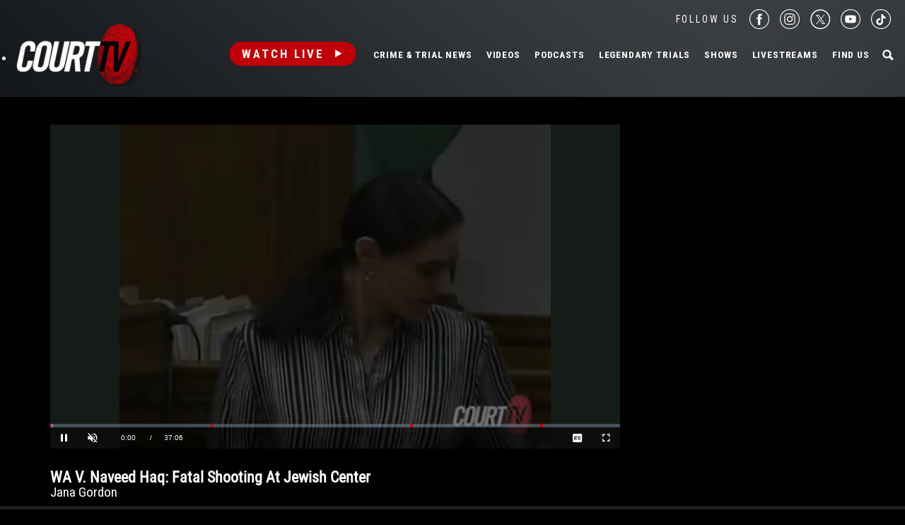

--- FILE ---
content_type: text/html; charset=UTF-8
request_url: https://www.courttv.com/title/51-wa-v-haq-jana-gordon/
body_size: 32016
content:

<!doctype html>
<html class="no-js" lang="en-US">
<head>
    <script>
        var dataLayer = dataLayer || []; // Developer Note: This is required and critical as this empty object initializes the dataLayer for the dataLayer push to successfully go through

        //Set environment code
        var envCode = 'GTM-NV6NWHN'; //Staging environment code
        if (window.location.host == "www.courttv.com") {
            envCode = 'GTM-KW3KSZ8'; //Production environment code
        }
    </script>

    <!-- Google Tag Manager -->
    <script>
        (function (w, d, s, l, i) {
            w[l] = w[l] || [];
            w[l].push({
                'gtm.start': new Date().getTime(), event: 'gtm.js'
            });
            var f = d.getElementsByTagName(s)[0],
                j = d.createElement(s), dl = l != 'dataLayer' ? '&l=' + l : '';
            j.async = true;
            j.src =
                'https://www.googletagmanager.com/gtm.js?id=' + i + dl;
            f.parentNode.insertBefore(j, f);
        })(window, document, 'script', 'dataLayer', envCode);
    </script>
    <!-- End Google Tag Manager -->
    <meta charset="utf-8">
    <!-- True Anthem Verification -->
    <meta name=“facebook-domain-verification” content=“33hg7l85nhfhpdoug80hdyuwvbimii” />
    <!-- Force IE to use the latest rendering engine available -->
    <meta http-equiv="X-UA-Compatible" content="IE=edge">

    
    <!-- Mobile Meta -->
    <meta name="viewport" content="width=device-width, initial-scale=1.0">
    <meta class="foundation-mq">

    <meta name="google-site-verification" content="hVTu162uSlKur2bRfmEtrz6r1tHfDCG8F46nRfEjlzA"/>

    <script src="https://www.courttv.com/wp-content/themes/courttv/assets/scripts/glide.min.js"></script>

    <link href="https://fonts.googleapis.com/css?family=Roboto+Condensed:400,400i,700,700i" rel="stylesheet">
    <link href="https://fonts.googleapis.com/css2?family=Montserrat:ital,wght@0,100;0,200;0,300;0,400;0,500;0,600;0,700;0,800;0,900;1,100;1,200;1,300;1,400;1,500;1,600;1,800;1,900&display=swap" rel="stylesheet">
    <!-- If Site Icon isn't set in customizer -->
    
    <link rel="pingback" href="https://www.courttv.com/xmlrpc.php">
    <!-- Global site tag (gtag.js) - Google Analytics -->
    <script async='async' src='https://securepubads.g.doubleclick.net/tag/js/gpt.js'></script>

    <script type="text/javascript">
        var googletag = googletag || {};
        googletag.cmd = googletag.cmd || [];
    </script>

    <!-- Global site tag (gtag.js) - Google Ads: 748509752 -->
    <!-- <script async src="https://www.googletagmanager.com/gtag/js?id=AW-748509752"></script>
    <script>
        window.dataLayer = window.dataLayer || [];
        function gtag() {
            dataLayer.push(arguments);
        }
        gtag('js', new Date());

        gtag('config', 'AW-748509752');
    </script> -->

    <!-- START DEVCON -->
    <script id="ns_script_dc" data-key="ff983cd0-6c28-474c-9cc4-7a5281d11e05" data-e="5"
            src="//includemodal.global.ssl.fastly.net/sp.js" type="text/javascript"></script>
    <!--END DEVCON -->


    <!-- ad calls -->
    <script src="//d3plfjw9uod7ab.cloudfront.net/6d6d25e3-5be4-444b-82ae-a8f0bb892234.js" type="text/javascript"></script>
    <script>
        var IMM_SITE_ID = '6088';
    </script>
            
                    <script async src="//imm.ewscloud.com/sites/courttv/main.js?v=11062025"></script>
        
        <!-- ad calls -->
    

    <meta name='robots' content='index, follow, max-image-preview:large, max-snippet:-1, max-video-preview:-1' />
	<style>img:is([sizes="auto" i], [sizes^="auto," i]) { contain-intrinsic-size: 3000px 1500px }</style>
	
	<!-- This site is optimized with the Yoast SEO Premium plugin v26.5 (Yoast SEO v26.5) - https://yoast.com/wordpress/plugins/seo/ -->
	<title>51-WA v. Haq: Jana Gordon | Court TV Video</title>
	<meta name="description" content="Psychotherapist Jana Gordon takes the stand." />
	<link rel="canonical" href="https://www.courttv.com/title/51-wa-v-haq-jana-gordon/" />
	<meta property="og:locale" content="en_US" />
	<meta property="og:type" content="article" />
	<meta property="og:title" content="51-WA v. Haq: Jana Gordon" />
	<meta property="og:description" content="Psychotherapist Jana Gordon takes the stand." />
	<meta property="og:url" content="https://www.courttv.com/title/51-wa-v-haq-jana-gordon/" />
	<meta property="og:site_name" content="Court TV" />
	<meta property="article:publisher" content="https://www.facebook.com/courttv" />
	<meta property="og:image" content="https://storage.googleapis.com/www-courttv-uploads/2021/04/cb64247b-51_haq_gordon.jpg" />
	<meta property="og:image:width" content="1280" />
	<meta property="og:image:height" content="720" />
	<meta property="og:image:type" content="image/jpeg" />
	<meta name="twitter:card" content="summary_large_image" />
	<meta name="twitter:site" content="@CourtTV" />
	<script type="application/ld+json" class="yoast-schema-graph">{"@context":"https://schema.org","@graph":[{"@type":"WebPage","@id":"https://www.courttv.com/title/51-wa-v-haq-jana-gordon/","url":"https://www.courttv.com/title/51-wa-v-haq-jana-gordon/","name":"51-WA v. Haq: Jana Gordon | Court TV Video","isPartOf":{"@id":"https://www.courttv.com/#website"},"primaryImageOfPage":{"@id":"https://www.courttv.com/title/51-wa-v-haq-jana-gordon/#primaryimage"},"image":{"@id":"https://www.courttv.com/title/51-wa-v-haq-jana-gordon/#primaryimage"},"thumbnailUrl":"https://storage.googleapis.com/www-courttv-uploads/2021/04/cb64247b-51_haq_gordon.jpg","datePublished":"2021-07-22T11:38:50+00:00","description":"Psychotherapist Jana Gordon takes the stand.","breadcrumb":{"@id":"https://www.courttv.com/title/51-wa-v-haq-jana-gordon/#breadcrumb"},"inLanguage":"en-US","potentialAction":[{"@type":"ReadAction","target":["https://www.courttv.com/title/51-wa-v-haq-jana-gordon/"]}]},{"@type":"ImageObject","inLanguage":"en-US","@id":"https://www.courttv.com/title/51-wa-v-haq-jana-gordon/#primaryimage","url":"https://storage.googleapis.com/www-courttv-uploads/2021/04/cb64247b-51_haq_gordon.jpg","contentUrl":"https://storage.googleapis.com/www-courttv-uploads/2021/04/cb64247b-51_haq_gordon.jpg","width":1280,"height":720},{"@type":"BreadcrumbList","@id":"https://www.courttv.com/title/51-wa-v-haq-jana-gordon/#breadcrumb","itemListElement":[{"@type":"ListItem","position":1,"name":"Home","item":"https://www.courttv.com/"},{"@type":"ListItem","position":2,"name":"Trial Archives","item":"https://www.courttv.com/category/trial/"},{"@type":"ListItem","position":3,"name":"51-WA v. Haq: Jana Gordon"}]},{"@type":"WebSite","@id":"https://www.courttv.com/#website","url":"https://www.courttv.com/","name":"Court TV","description":"Your Front Row Seat to Justice","publisher":{"@id":"https://www.courttv.com/#organization"},"potentialAction":[{"@type":"SearchAction","target":{"@type":"EntryPoint","urlTemplate":"https://www.courttv.com/?s={search_term_string}"},"query-input":{"@type":"PropertyValueSpecification","valueRequired":true,"valueName":"search_term_string"}}],"inLanguage":"en-US"},{"@type":"Organization","@id":"https://www.courttv.com/#organization","name":"Court TV","url":"https://www.courttv.com/","logo":{"@type":"ImageObject","inLanguage":"en-US","@id":"https://www.courttv.com/#/schema/logo/image/","url":"https://storage.googleapis.com/www-courttv-uploads/2019/05/29b45f61-courttvlogo16x9.png","contentUrl":"https://storage.googleapis.com/www-courttv-uploads/2019/05/29b45f61-courttvlogo16x9.png","width":1280,"height":720,"caption":"Court TV"},"image":{"@id":"https://www.courttv.com/#/schema/logo/image/"},"sameAs":["https://www.facebook.com/courttv","https://x.com/CourtTV","https://www.instagram.com/courttvnetwork/","https://www.linkedin.com/company/court-tv","https://www.youtube.com/c/courttv","https://www.tiktok.com/@courttvlive","https://flipboard.com/@COURTTV"]}]}</script>
	<!-- / Yoast SEO Premium plugin. -->


<link rel='dns-prefetch' href='//cdn.parsely.com' />
<link rel="alternate" type="application/rss+xml" title="Court TV &raquo; Feed" href="https://www.courttv.com/feed/" />
<link rel="alternate" type="application/rss+xml" title="Court TV &raquo; Comments Feed" href="https://www.courttv.com/comments/feed/" />
<script type="text/javascript">
/* <![CDATA[ */
window._wpemojiSettings = {"baseUrl":"https:\/\/s.w.org\/images\/core\/emoji\/15.0.3\/72x72\/","ext":".png","svgUrl":"https:\/\/s.w.org\/images\/core\/emoji\/15.0.3\/svg\/","svgExt":".svg","source":{"wpemoji":"https:\/\/www.courttv.com\/wp-includes\/js\/wp-emoji.js?ver=6.7.4","twemoji":"https:\/\/www.courttv.com\/wp-includes\/js\/twemoji.js?ver=6.7.4"}};
/**
 * @output wp-includes/js/wp-emoji-loader.js
 */

/**
 * Emoji Settings as exported in PHP via _print_emoji_detection_script().
 * @typedef WPEmojiSettings
 * @type {object}
 * @property {?object} source
 * @property {?string} source.concatemoji
 * @property {?string} source.twemoji
 * @property {?string} source.wpemoji
 * @property {?boolean} DOMReady
 * @property {?Function} readyCallback
 */

/**
 * Support tests.
 * @typedef SupportTests
 * @type {object}
 * @property {?boolean} flag
 * @property {?boolean} emoji
 */

/**
 * IIFE to detect emoji support and load Twemoji if needed.
 *
 * @param {Window} window
 * @param {Document} document
 * @param {WPEmojiSettings} settings
 */
( function wpEmojiLoader( window, document, settings ) {
	if ( typeof Promise === 'undefined' ) {
		return;
	}

	var sessionStorageKey = 'wpEmojiSettingsSupports';
	var tests = [ 'flag', 'emoji' ];

	/**
	 * Checks whether the browser supports offloading to a Worker.
	 *
	 * @since 6.3.0
	 *
	 * @private
	 *
	 * @returns {boolean}
	 */
	function supportsWorkerOffloading() {
		return (
			typeof Worker !== 'undefined' &&
			typeof OffscreenCanvas !== 'undefined' &&
			typeof URL !== 'undefined' &&
			URL.createObjectURL &&
			typeof Blob !== 'undefined'
		);
	}

	/**
	 * @typedef SessionSupportTests
	 * @type {object}
	 * @property {number} timestamp
	 * @property {SupportTests} supportTests
	 */

	/**
	 * Get support tests from session.
	 *
	 * @since 6.3.0
	 *
	 * @private
	 *
	 * @returns {?SupportTests} Support tests, or null if not set or older than 1 week.
	 */
	function getSessionSupportTests() {
		try {
			/** @type {SessionSupportTests} */
			var item = JSON.parse(
				sessionStorage.getItem( sessionStorageKey )
			);
			if (
				typeof item === 'object' &&
				typeof item.timestamp === 'number' &&
				new Date().valueOf() < item.timestamp + 604800 && // Note: Number is a week in seconds.
				typeof item.supportTests === 'object'
			) {
				return item.supportTests;
			}
		} catch ( e ) {}
		return null;
	}

	/**
	 * Persist the supports in session storage.
	 *
	 * @since 6.3.0
	 *
	 * @private
	 *
	 * @param {SupportTests} supportTests Support tests.
	 */
	function setSessionSupportTests( supportTests ) {
		try {
			/** @type {SessionSupportTests} */
			var item = {
				supportTests: supportTests,
				timestamp: new Date().valueOf()
			};

			sessionStorage.setItem(
				sessionStorageKey,
				JSON.stringify( item )
			);
		} catch ( e ) {}
	}

	/**
	 * Checks if two sets of Emoji characters render the same visually.
	 *
	 * This function may be serialized to run in a Worker. Therefore, it cannot refer to variables from the containing
	 * scope. Everything must be passed by parameters.
	 *
	 * @since 4.9.0
	 *
	 * @private
	 *
	 * @param {CanvasRenderingContext2D} context 2D Context.
	 * @param {string} set1 Set of Emoji to test.
	 * @param {string} set2 Set of Emoji to test.
	 *
	 * @return {boolean} True if the two sets render the same.
	 */
	function emojiSetsRenderIdentically( context, set1, set2 ) {
		// Cleanup from previous test.
		context.clearRect( 0, 0, context.canvas.width, context.canvas.height );
		context.fillText( set1, 0, 0 );
		var rendered1 = new Uint32Array(
			context.getImageData(
				0,
				0,
				context.canvas.width,
				context.canvas.height
			).data
		);

		// Cleanup from previous test.
		context.clearRect( 0, 0, context.canvas.width, context.canvas.height );
		context.fillText( set2, 0, 0 );
		var rendered2 = new Uint32Array(
			context.getImageData(
				0,
				0,
				context.canvas.width,
				context.canvas.height
			).data
		);

		return rendered1.every( function ( rendered2Data, index ) {
			return rendered2Data === rendered2[ index ];
		} );
	}

	/**
	 * Determines if the browser properly renders Emoji that Twemoji can supplement.
	 *
	 * This function may be serialized to run in a Worker. Therefore, it cannot refer to variables from the containing
	 * scope. Everything must be passed by parameters.
	 *
	 * @since 4.2.0
	 *
	 * @private
	 *
	 * @param {CanvasRenderingContext2D} context 2D Context.
	 * @param {string} type Whether to test for support of "flag" or "emoji".
	 * @param {Function} emojiSetsRenderIdentically Reference to emojiSetsRenderIdentically function, needed due to minification.
	 *
	 * @return {boolean} True if the browser can render emoji, false if it cannot.
	 */
	function browserSupportsEmoji( context, type, emojiSetsRenderIdentically ) {
		var isIdentical;

		switch ( type ) {
			case 'flag':
				/*
				 * Test for Transgender flag compatibility. Added in Unicode 13.
				 *
				 * To test for support, we try to render it, and compare the rendering to how it would look if
				 * the browser doesn't render it correctly (white flag emoji + transgender symbol).
				 */
				isIdentical = emojiSetsRenderIdentically(
					context,
					'\uD83C\uDFF3\uFE0F\u200D\u26A7\uFE0F', // as a zero-width joiner sequence
					'\uD83C\uDFF3\uFE0F\u200B\u26A7\uFE0F' // separated by a zero-width space
				);

				if ( isIdentical ) {
					return false;
				}

				/*
				 * Test for UN flag compatibility. This is the least supported of the letter locale flags,
				 * so gives us an easy test for full support.
				 *
				 * To test for support, we try to render it, and compare the rendering to how it would look if
				 * the browser doesn't render it correctly ([U] + [N]).
				 */
				isIdentical = emojiSetsRenderIdentically(
					context,
					'\uD83C\uDDFA\uD83C\uDDF3', // as the sequence of two code points
					'\uD83C\uDDFA\u200B\uD83C\uDDF3' // as the two code points separated by a zero-width space
				);

				if ( isIdentical ) {
					return false;
				}

				/*
				 * Test for English flag compatibility. England is a country in the United Kingdom, it
				 * does not have a two letter locale code but rather a five letter sub-division code.
				 *
				 * To test for support, we try to render it, and compare the rendering to how it would look if
				 * the browser doesn't render it correctly (black flag emoji + [G] + [B] + [E] + [N] + [G]).
				 */
				isIdentical = emojiSetsRenderIdentically(
					context,
					// as the flag sequence
					'\uD83C\uDFF4\uDB40\uDC67\uDB40\uDC62\uDB40\uDC65\uDB40\uDC6E\uDB40\uDC67\uDB40\uDC7F',
					// with each code point separated by a zero-width space
					'\uD83C\uDFF4\u200B\uDB40\uDC67\u200B\uDB40\uDC62\u200B\uDB40\uDC65\u200B\uDB40\uDC6E\u200B\uDB40\uDC67\u200B\uDB40\uDC7F'
				);

				return ! isIdentical;
			case 'emoji':
				/*
				 * Four and twenty blackbirds baked in a pie.
				 *
				 * To test for Emoji 15.0 support, try to render a new emoji: Blackbird.
				 *
				 * The Blackbird is a ZWJ sequence combining 🐦 Bird and ⬛ large black square.,
				 *
				 * 0x1F426 (\uD83D\uDC26) == Bird
				 * 0x200D == Zero-Width Joiner (ZWJ) that links the code points for the new emoji or
				 * 0x200B == Zero-Width Space (ZWS) that is rendered for clients not supporting the new emoji.
				 * 0x2B1B == Large Black Square
				 *
				 * When updating this test for future Emoji releases, ensure that individual emoji that make up the
				 * sequence come from older emoji standards.
				 */
				isIdentical = emojiSetsRenderIdentically(
					context,
					'\uD83D\uDC26\u200D\u2B1B', // as the zero-width joiner sequence
					'\uD83D\uDC26\u200B\u2B1B' // separated by a zero-width space
				);

				return ! isIdentical;
		}

		return false;
	}

	/**
	 * Checks emoji support tests.
	 *
	 * This function may be serialized to run in a Worker. Therefore, it cannot refer to variables from the containing
	 * scope. Everything must be passed by parameters.
	 *
	 * @since 6.3.0
	 *
	 * @private
	 *
	 * @param {string[]} tests Tests.
	 * @param {Function} browserSupportsEmoji Reference to browserSupportsEmoji function, needed due to minification.
	 * @param {Function} emojiSetsRenderIdentically Reference to emojiSetsRenderIdentically function, needed due to minification.
	 *
	 * @return {SupportTests} Support tests.
	 */
	function testEmojiSupports( tests, browserSupportsEmoji, emojiSetsRenderIdentically ) {
		var canvas;
		if (
			typeof WorkerGlobalScope !== 'undefined' &&
			self instanceof WorkerGlobalScope
		) {
			canvas = new OffscreenCanvas( 300, 150 ); // Dimensions are default for HTMLCanvasElement.
		} else {
			canvas = document.createElement( 'canvas' );
		}

		var context = canvas.getContext( '2d', { willReadFrequently: true } );

		/*
		 * Chrome on OS X added native emoji rendering in M41. Unfortunately,
		 * it doesn't work when the font is bolder than 500 weight. So, we
		 * check for bold rendering support to avoid invisible emoji in Chrome.
		 */
		context.textBaseline = 'top';
		context.font = '600 32px Arial';

		var supports = {};
		tests.forEach( function ( test ) {
			supports[ test ] = browserSupportsEmoji( context, test, emojiSetsRenderIdentically );
		} );
		return supports;
	}

	/**
	 * Adds a script to the head of the document.
	 *
	 * @ignore
	 *
	 * @since 4.2.0
	 *
	 * @param {string} src The url where the script is located.
	 *
	 * @return {void}
	 */
	function addScript( src ) {
		var script = document.createElement( 'script' );
		script.src = src;
		script.defer = true;
		document.head.appendChild( script );
	}

	settings.supports = {
		everything: true,
		everythingExceptFlag: true
	};

	// Create a promise for DOMContentLoaded since the worker logic may finish after the event has fired.
	var domReadyPromise = new Promise( function ( resolve ) {
		document.addEventListener( 'DOMContentLoaded', resolve, {
			once: true
		} );
	} );

	// Obtain the emoji support from the browser, asynchronously when possible.
	new Promise( function ( resolve ) {
		var supportTests = getSessionSupportTests();
		if ( supportTests ) {
			resolve( supportTests );
			return;
		}

		if ( supportsWorkerOffloading() ) {
			try {
				// Note that the functions are being passed as arguments due to minification.
				var workerScript =
					'postMessage(' +
					testEmojiSupports.toString() +
					'(' +
					[
						JSON.stringify( tests ),
						browserSupportsEmoji.toString(),
						emojiSetsRenderIdentically.toString()
					].join( ',' ) +
					'));';
				var blob = new Blob( [ workerScript ], {
					type: 'text/javascript'
				} );
				var worker = new Worker( URL.createObjectURL( blob ), { name: 'wpTestEmojiSupports' } );
				worker.onmessage = function ( event ) {
					supportTests = event.data;
					setSessionSupportTests( supportTests );
					worker.terminate();
					resolve( supportTests );
				};
				return;
			} catch ( e ) {}
		}

		supportTests = testEmojiSupports( tests, browserSupportsEmoji, emojiSetsRenderIdentically );
		setSessionSupportTests( supportTests );
		resolve( supportTests );
	} )
		// Once the browser emoji support has been obtained from the session, finalize the settings.
		.then( function ( supportTests ) {
			/*
			 * Tests the browser support for flag emojis and other emojis, and adjusts the
			 * support settings accordingly.
			 */
			for ( var test in supportTests ) {
				settings.supports[ test ] = supportTests[ test ];

				settings.supports.everything =
					settings.supports.everything && settings.supports[ test ];

				if ( 'flag' !== test ) {
					settings.supports.everythingExceptFlag =
						settings.supports.everythingExceptFlag &&
						settings.supports[ test ];
				}
			}

			settings.supports.everythingExceptFlag =
				settings.supports.everythingExceptFlag &&
				! settings.supports.flag;

			// Sets DOMReady to false and assigns a ready function to settings.
			settings.DOMReady = false;
			settings.readyCallback = function () {
				settings.DOMReady = true;
			};
		} )
		.then( function () {
			return domReadyPromise;
		} )
		.then( function () {
			// When the browser can not render everything we need to load a polyfill.
			if ( ! settings.supports.everything ) {
				settings.readyCallback();

				var src = settings.source || {};

				if ( src.concatemoji ) {
					addScript( src.concatemoji );
				} else if ( src.wpemoji && src.twemoji ) {
					addScript( src.twemoji );
					addScript( src.wpemoji );
				}
			}
		} );
} )( window, document, window._wpemojiSettings );

/* ]]> */
</script>
<style id='wp-emoji-styles-inline-css' type='text/css'>

	img.wp-smiley, img.emoji {
		display: inline !important;
		border: none !important;
		box-shadow: none !important;
		height: 1em !important;
		width: 1em !important;
		margin: 0 0.07em !important;
		vertical-align: -0.1em !important;
		background: none !important;
		padding: 0 !important;
	}
</style>
<link rel='stylesheet' id='wp-block-library-css' href='https://www.courttv.com/wp-includes/css/dist/block-library/style.css?ver=6.7.4' type='text/css' media='all' />
<style id='wp-parsely-recommendations-style-inline-css' type='text/css'>
.parsely-recommendations-list-title{font-size:1.2em}.parsely-recommendations-list{list-style:none;padding:unset}.parsely-recommendations-cardbody{overflow:hidden;padding:.8em;text-overflow:ellipsis;white-space:nowrap}.parsely-recommendations-cardmedia{padding:.8em .8em 0}

</style>
<style id='classic-theme-styles-inline-css' type='text/css'>
/**
 * These rules are needed for backwards compatibility.
 * They should match the button element rules in the base theme.json file.
 */
.wp-block-button__link {
	color: #ffffff;
	background-color: #32373c;
	border-radius: 9999px; /* 100% causes an oval, but any explicit but really high value retains the pill shape. */

	/* This needs a low specificity so it won't override the rules from the button element if defined in theme.json. */
	box-shadow: none;
	text-decoration: none;

	/* The extra 2px are added to size solids the same as the outline versions.*/
	padding: calc(0.667em + 2px) calc(1.333em + 2px);

	font-size: 1.125em;
}

.wp-block-file__button {
	background: #32373c;
	color: #ffffff;
	text-decoration: none;
}

</style>
<style id='global-styles-inline-css' type='text/css'>
:root{--wp--preset--aspect-ratio--square: 1;--wp--preset--aspect-ratio--4-3: 4/3;--wp--preset--aspect-ratio--3-4: 3/4;--wp--preset--aspect-ratio--3-2: 3/2;--wp--preset--aspect-ratio--2-3: 2/3;--wp--preset--aspect-ratio--16-9: 16/9;--wp--preset--aspect-ratio--9-16: 9/16;--wp--preset--color--black: #000000;--wp--preset--color--cyan-bluish-gray: #abb8c3;--wp--preset--color--white: #ffffff;--wp--preset--color--pale-pink: #f78da7;--wp--preset--color--vivid-red: #cf2e2e;--wp--preset--color--luminous-vivid-orange: #ff6900;--wp--preset--color--luminous-vivid-amber: #fcb900;--wp--preset--color--light-green-cyan: #7bdcb5;--wp--preset--color--vivid-green-cyan: #00d084;--wp--preset--color--pale-cyan-blue: #8ed1fc;--wp--preset--color--vivid-cyan-blue: #0693e3;--wp--preset--color--vivid-purple: #9b51e0;--wp--preset--gradient--vivid-cyan-blue-to-vivid-purple: linear-gradient(135deg,rgba(6,147,227,1) 0%,rgb(155,81,224) 100%);--wp--preset--gradient--light-green-cyan-to-vivid-green-cyan: linear-gradient(135deg,rgb(122,220,180) 0%,rgb(0,208,130) 100%);--wp--preset--gradient--luminous-vivid-amber-to-luminous-vivid-orange: linear-gradient(135deg,rgba(252,185,0,1) 0%,rgba(255,105,0,1) 100%);--wp--preset--gradient--luminous-vivid-orange-to-vivid-red: linear-gradient(135deg,rgba(255,105,0,1) 0%,rgb(207,46,46) 100%);--wp--preset--gradient--very-light-gray-to-cyan-bluish-gray: linear-gradient(135deg,rgb(238,238,238) 0%,rgb(169,184,195) 100%);--wp--preset--gradient--cool-to-warm-spectrum: linear-gradient(135deg,rgb(74,234,220) 0%,rgb(151,120,209) 20%,rgb(207,42,186) 40%,rgb(238,44,130) 60%,rgb(251,105,98) 80%,rgb(254,248,76) 100%);--wp--preset--gradient--blush-light-purple: linear-gradient(135deg,rgb(255,206,236) 0%,rgb(152,150,240) 100%);--wp--preset--gradient--blush-bordeaux: linear-gradient(135deg,rgb(254,205,165) 0%,rgb(254,45,45) 50%,rgb(107,0,62) 100%);--wp--preset--gradient--luminous-dusk: linear-gradient(135deg,rgb(255,203,112) 0%,rgb(199,81,192) 50%,rgb(65,88,208) 100%);--wp--preset--gradient--pale-ocean: linear-gradient(135deg,rgb(255,245,203) 0%,rgb(182,227,212) 50%,rgb(51,167,181) 100%);--wp--preset--gradient--electric-grass: linear-gradient(135deg,rgb(202,248,128) 0%,rgb(113,206,126) 100%);--wp--preset--gradient--midnight: linear-gradient(135deg,rgb(2,3,129) 0%,rgb(40,116,252) 100%);--wp--preset--font-size--small: 13px;--wp--preset--font-size--medium: 20px;--wp--preset--font-size--large: 36px;--wp--preset--font-size--x-large: 42px;--wp--preset--spacing--20: 0.44rem;--wp--preset--spacing--30: 0.67rem;--wp--preset--spacing--40: 1rem;--wp--preset--spacing--50: 1.5rem;--wp--preset--spacing--60: 2.25rem;--wp--preset--spacing--70: 3.38rem;--wp--preset--spacing--80: 5.06rem;--wp--preset--shadow--natural: 6px 6px 9px rgba(0, 0, 0, 0.2);--wp--preset--shadow--deep: 12px 12px 50px rgba(0, 0, 0, 0.4);--wp--preset--shadow--sharp: 6px 6px 0px rgba(0, 0, 0, 0.2);--wp--preset--shadow--outlined: 6px 6px 0px -3px rgba(255, 255, 255, 1), 6px 6px rgba(0, 0, 0, 1);--wp--preset--shadow--crisp: 6px 6px 0px rgba(0, 0, 0, 1);}:where(.is-layout-flex){gap: 0.5em;}:where(.is-layout-grid){gap: 0.5em;}body .is-layout-flex{display: flex;}.is-layout-flex{flex-wrap: wrap;align-items: center;}.is-layout-flex > :is(*, div){margin: 0;}body .is-layout-grid{display: grid;}.is-layout-grid > :is(*, div){margin: 0;}:where(.wp-block-columns.is-layout-flex){gap: 2em;}:where(.wp-block-columns.is-layout-grid){gap: 2em;}:where(.wp-block-post-template.is-layout-flex){gap: 1.25em;}:where(.wp-block-post-template.is-layout-grid){gap: 1.25em;}.has-black-color{color: var(--wp--preset--color--black) !important;}.has-cyan-bluish-gray-color{color: var(--wp--preset--color--cyan-bluish-gray) !important;}.has-white-color{color: var(--wp--preset--color--white) !important;}.has-pale-pink-color{color: var(--wp--preset--color--pale-pink) !important;}.has-vivid-red-color{color: var(--wp--preset--color--vivid-red) !important;}.has-luminous-vivid-orange-color{color: var(--wp--preset--color--luminous-vivid-orange) !important;}.has-luminous-vivid-amber-color{color: var(--wp--preset--color--luminous-vivid-amber) !important;}.has-light-green-cyan-color{color: var(--wp--preset--color--light-green-cyan) !important;}.has-vivid-green-cyan-color{color: var(--wp--preset--color--vivid-green-cyan) !important;}.has-pale-cyan-blue-color{color: var(--wp--preset--color--pale-cyan-blue) !important;}.has-vivid-cyan-blue-color{color: var(--wp--preset--color--vivid-cyan-blue) !important;}.has-vivid-purple-color{color: var(--wp--preset--color--vivid-purple) !important;}.has-black-background-color{background-color: var(--wp--preset--color--black) !important;}.has-cyan-bluish-gray-background-color{background-color: var(--wp--preset--color--cyan-bluish-gray) !important;}.has-white-background-color{background-color: var(--wp--preset--color--white) !important;}.has-pale-pink-background-color{background-color: var(--wp--preset--color--pale-pink) !important;}.has-vivid-red-background-color{background-color: var(--wp--preset--color--vivid-red) !important;}.has-luminous-vivid-orange-background-color{background-color: var(--wp--preset--color--luminous-vivid-orange) !important;}.has-luminous-vivid-amber-background-color{background-color: var(--wp--preset--color--luminous-vivid-amber) !important;}.has-light-green-cyan-background-color{background-color: var(--wp--preset--color--light-green-cyan) !important;}.has-vivid-green-cyan-background-color{background-color: var(--wp--preset--color--vivid-green-cyan) !important;}.has-pale-cyan-blue-background-color{background-color: var(--wp--preset--color--pale-cyan-blue) !important;}.has-vivid-cyan-blue-background-color{background-color: var(--wp--preset--color--vivid-cyan-blue) !important;}.has-vivid-purple-background-color{background-color: var(--wp--preset--color--vivid-purple) !important;}.has-black-border-color{border-color: var(--wp--preset--color--black) !important;}.has-cyan-bluish-gray-border-color{border-color: var(--wp--preset--color--cyan-bluish-gray) !important;}.has-white-border-color{border-color: var(--wp--preset--color--white) !important;}.has-pale-pink-border-color{border-color: var(--wp--preset--color--pale-pink) !important;}.has-vivid-red-border-color{border-color: var(--wp--preset--color--vivid-red) !important;}.has-luminous-vivid-orange-border-color{border-color: var(--wp--preset--color--luminous-vivid-orange) !important;}.has-luminous-vivid-amber-border-color{border-color: var(--wp--preset--color--luminous-vivid-amber) !important;}.has-light-green-cyan-border-color{border-color: var(--wp--preset--color--light-green-cyan) !important;}.has-vivid-green-cyan-border-color{border-color: var(--wp--preset--color--vivid-green-cyan) !important;}.has-pale-cyan-blue-border-color{border-color: var(--wp--preset--color--pale-cyan-blue) !important;}.has-vivid-cyan-blue-border-color{border-color: var(--wp--preset--color--vivid-cyan-blue) !important;}.has-vivid-purple-border-color{border-color: var(--wp--preset--color--vivid-purple) !important;}.has-vivid-cyan-blue-to-vivid-purple-gradient-background{background: var(--wp--preset--gradient--vivid-cyan-blue-to-vivid-purple) !important;}.has-light-green-cyan-to-vivid-green-cyan-gradient-background{background: var(--wp--preset--gradient--light-green-cyan-to-vivid-green-cyan) !important;}.has-luminous-vivid-amber-to-luminous-vivid-orange-gradient-background{background: var(--wp--preset--gradient--luminous-vivid-amber-to-luminous-vivid-orange) !important;}.has-luminous-vivid-orange-to-vivid-red-gradient-background{background: var(--wp--preset--gradient--luminous-vivid-orange-to-vivid-red) !important;}.has-very-light-gray-to-cyan-bluish-gray-gradient-background{background: var(--wp--preset--gradient--very-light-gray-to-cyan-bluish-gray) !important;}.has-cool-to-warm-spectrum-gradient-background{background: var(--wp--preset--gradient--cool-to-warm-spectrum) !important;}.has-blush-light-purple-gradient-background{background: var(--wp--preset--gradient--blush-light-purple) !important;}.has-blush-bordeaux-gradient-background{background: var(--wp--preset--gradient--blush-bordeaux) !important;}.has-luminous-dusk-gradient-background{background: var(--wp--preset--gradient--luminous-dusk) !important;}.has-pale-ocean-gradient-background{background: var(--wp--preset--gradient--pale-ocean) !important;}.has-electric-grass-gradient-background{background: var(--wp--preset--gradient--electric-grass) !important;}.has-midnight-gradient-background{background: var(--wp--preset--gradient--midnight) !important;}.has-small-font-size{font-size: var(--wp--preset--font-size--small) !important;}.has-medium-font-size{font-size: var(--wp--preset--font-size--medium) !important;}.has-large-font-size{font-size: var(--wp--preset--font-size--large) !important;}.has-x-large-font-size{font-size: var(--wp--preset--font-size--x-large) !important;}
:where(.wp-block-post-template.is-layout-flex){gap: 1.25em;}:where(.wp-block-post-template.is-layout-grid){gap: 1.25em;}
:where(.wp-block-columns.is-layout-flex){gap: 2em;}:where(.wp-block-columns.is-layout-grid){gap: 2em;}
:root :where(.wp-block-pullquote){font-size: 1.5em;line-height: 1.6;}
</style>
<link rel='stylesheet' id='wpdreams-asl-basic-css' href='https://www.courttv.com/wp-content/plugins/ajax-search-lite/css/style.basic.css?ver=4.13.4' type='text/css' media='all' />
<style id='wpdreams-asl-basic-inline-css' type='text/css'>

					div[id*='ajaxsearchlitesettings'].searchsettings .asl_option_inner label {
						font-size: 0px !important;
						color: rgba(0, 0, 0, 0);
					}
					div[id*='ajaxsearchlitesettings'].searchsettings .asl_option_inner label:after {
						font-size: 11px !important;
						position: absolute;
						top: 0;
						left: 0;
						z-index: 1;
					}
					.asl_w_container {
						width: 100%;
						margin: 0px 0px 0px 0px;
						min-width: 200px;
					}
					div[id*='ajaxsearchlite'].asl_m {
						width: 100%;
					}
					div[id*='ajaxsearchliteres'].wpdreams_asl_results div.resdrg span.highlighted {
						font-weight: bold;
						color: rgba(217, 49, 43, 1);
						background-color: rgba(238, 238, 238, 1);
					}
					div[id*='ajaxsearchliteres'].wpdreams_asl_results .results img.asl_image {
						width: 117px;
						height: 100px;
						object-fit: cover;
					}
					div[id*='ajaxsearchlite'].asl_r .results {
						max-height: none;
					}
					div[id*='ajaxsearchlite'].asl_r {
						position: absolute;
					}
				
						div.asl_r.asl_w.vertical .results .item::after {
							display: block;
							position: absolute;
							bottom: 0;
							content: '';
							height: 1px;
							width: 100%;
							background: #D8D8D8;
						}
						div.asl_r.asl_w.vertical .results .item.asl_last_item::after {
							display: none;
						}
					body span.asl_single_highlighted {
						display: inline !important;
						color: rgba(217, 49, 43, 1) !important;
						background-color: rgba(238, 238, 238, 1) !important;
					}
</style>
<link rel='stylesheet' id='wpdreams-asl-instance-css' href='https://www.courttv.com/wp-content/plugins/ajax-search-lite/css/style-curvy-black.css?ver=4.13.4' type='text/css' media='all' />
<link rel='stylesheet' id='heateor_sss_frontend_css-css' href='https://www.courttv.com/wp-content/plugins/sassy-social-share/public/css/sassy-social-share-public.css?ver=3.3.73' type='text/css' media='all' />
<style id='heateor_sss_frontend_css-inline-css' type='text/css'>
.heateor_sss_button_instagram span.heateor_sss_svg,a.heateor_sss_instagram span.heateor_sss_svg{background:radial-gradient(circle at 30% 107%,#fdf497 0,#fdf497 5%,#fd5949 45%,#d6249f 60%,#285aeb 90%)}div.heateor_sss_horizontal_sharing a.heateor_sss_button_instagram span:hover{background:#de113a!important;}div.heateor_sss_standard_follow_icons_container a.heateor_sss_button_instagram span:hover{background:#de113a}div.heateor_sss_vertical_sharing a.heateor_sss_button_instagram span:hover{background:#de113a!important;}div.heateor_sss_floating_follow_icons_container a.heateor_sss_button_instagram span:hover{background:#de113a}.heateor_sss_horizontal_sharing .heateor_sss_svg,.heateor_sss_standard_follow_icons_container .heateor_sss_svg{color:#fff;border-width:0px;border-style:solid;border-color:transparent}.heateor_sss_horizontal_sharing .heateorSssTCBackground{color:#666}.heateor_sss_horizontal_sharing span.heateor_sss_svg:hover,.heateor_sss_standard_follow_icons_container span.heateor_sss_svg:hover{background-color:#de113a!important;background:#de113a!importantborder-color:transparent;}.heateor_sss_vertical_sharing span.heateor_sss_svg,.heateor_sss_floating_follow_icons_container span.heateor_sss_svg{color:#fff;border-width:0px;border-style:solid;border-color:transparent;}.heateor_sss_vertical_sharing .heateorSssTCBackground{color:#666;}.heateor_sss_vertical_sharing span.heateor_sss_svg:hover,.heateor_sss_floating_follow_icons_container span.heateor_sss_svg:hover{background-color:#de113a!important;background:#de113a!important;border-color:transparent;}@media screen and (max-width:783px) {.heateor_sss_vertical_sharing{display:none!important}}
</style>
<link rel='stylesheet' id='site-css-css' href='https://www.courttv.com/wp-content/themes/courttv/assets/styles/style.css?ver=9.5' type='text/css' media='all' />
<link rel='stylesheet' id='ctn-stylesheet-css' href='https://www.courttv.com/wp-content/plugins/current-template-name/assets/css/ctn-style.css?ver=6.7.4' type='text/css' media='all' />
<script type="text/javascript" src="https://www.courttv.com/wp-includes/js/jquery/jquery.js?ver=3.7.1" id="jquery-core-js"></script>
<script type="text/javascript" src="https://www.courttv.com/wp-includes/js/jquery/jquery-migrate.js?ver=3.4.1" id="jquery-migrate-js"></script>
<link rel='shortlink' href='https://www.courttv.com/?p=44735' />
<link rel="alternate" title="oEmbed (JSON)" type="application/json+oembed" href="https://www.courttv.com/wp-json/oembed/1.0/embed?url=https%3A%2F%2Fwww.courttv.com%2Ftitle%2F51-wa-v-haq-jana-gordon%2F" />
<link rel="alternate" title="oEmbed (XML)" type="text/xml+oembed" href="https://www.courttv.com/wp-json/oembed/1.0/embed?url=https%3A%2F%2Fwww.courttv.com%2Ftitle%2F51-wa-v-haq-jana-gordon%2F&#038;format=xml" />
<meta property="fb:app_id" content="305392520415662"/><script type="application/ld+json" class="wp-parsely-metadata">{"@context":"https:\/\/schema.org","@type":"NewsArticle","headline":"51-WA v. Haq: Jana Gordon","url":"https:\/\/www.courttv.com\/title\/51-wa-v-haq-jana-gordon\/","mainEntityOfPage":{"@type":"WebPage","@id":"https:\/\/www.courttv.com\/title\/51-wa-v-haq-jana-gordon\/"},"thumbnailUrl":"https:\/\/storage.googleapis.com\/www-courttv-uploads\/2021\/04\/cb64247b-51_haq_gordon-150x150.jpg","image":{"@type":"ImageObject","url":"https:\/\/storage.googleapis.com\/www-courttv-uploads\/2021\/04\/cb64247b-51_haq_gordon.jpg"},"articleSection":"Trial Archives","author":[{"@type":"Person","name":"Ivy Brown"}],"creator":["Ivy Brown"],"publisher":{"@type":"Organization","name":"Court TV","logo":"https:\/\/storage.googleapis.com\/www-courttv-uploads\/2020\/03\/9a79fdca-court-tv-300x300px_vizio_logo_rounded.png"},"keywords":["trial archives","wa v. haq"],"dateCreated":"2021-07-22T11:38:50Z","datePublished":"2021-07-22T11:38:50Z","dateModified":"2021-07-22T11:38:50Z"}</script>				<link rel="preconnect" href="https://fonts.gstatic.com" crossorigin />
				<link rel="preload" as="style" href="//fonts.googleapis.com/css?family=Open+Sans&display=swap" />
								<link rel="stylesheet" href="//fonts.googleapis.com/css?family=Open+Sans&display=swap" media="all" />
				<link rel="icon" href="https://storage.googleapis.com/www-courttv-uploads/2020/03/f3ff822d-cropped-9a79fdca-court-tv-300x300px_vizio_logo_rounded-32x32.png" sizes="32x32" />
<link rel="icon" href="https://storage.googleapis.com/www-courttv-uploads/2020/03/f3ff822d-cropped-9a79fdca-court-tv-300x300px_vizio_logo_rounded-192x192.png" sizes="192x192" />
<link rel="apple-touch-icon" href="https://storage.googleapis.com/www-courttv-uploads/2020/03/f3ff822d-cropped-9a79fdca-court-tv-300x300px_vizio_logo_rounded-180x180.png" />
<meta name="msapplication-TileImage" content="https://storage.googleapis.com/www-courttv-uploads/2020/03/f3ff822d-cropped-9a79fdca-court-tv-300x300px_vizio_logo_rounded-270x270.png" />
		<style type="text/css" id="wp-custom-css">
			 body.single-news .ctv-sellwild-container{
     padding-top:1rem;
}
.border-btm{
                                        border-bottom: 1px solid #c0c0c094;padding-bottom: 1.5rem;
                                    }  

#menu-item-1342 a:visited{
	color:#fff;
}

.news-sidebar .grid-x .medium-9.medium-offset-1.cell {
    max-width: 300px;
}

.news-blurb p, .news-blurb p a {
	hyphens: none!important;
}

.hero-columns h1 {
  font-size: 2.5rem;
	line-height: 1.1em;
}

.hero-columns h3 {
  padding-top: 10px;  
	font-size: 1rem;
	text-transform: none;
}

.hero-columns p {
    line-height: 1.4;
}

.shows-grid .heading>h2 {
    font-size: 1.3rem;
		font-weight: 700;
    line-height: 1.1;
    letter-spacing: 1.5px;
    margin: 2rem 0 .5rem;
}

.hero-columns a {
    margin-right: 0rem;
    margin-top: 0rem;
	text-decoration: underline;
}

.news .news-carousel {
    margin: 0.25rem auto 0;
}
	
.news-hero .secondary-news .secondary-news-label h3 {
	text-transform: none;
}
	
.news-hero .secondary-news .secondary-news-label h2 {
	text-transform: none;
	font-size: 1.8rem !important;
}
		
.nl_signup #g-recaptcha-newsletter > div {
  margin-left: 0px !important;
}

.top-bar #main-nav .menu-item a:hover {
    color: #ffffff;
}

section.grid-container.shows-grid.more-videos {
    margin-top: 40px;
}

/* Videos */
.shows-grid h3 {
    font-weight: 700;
    text-transform: none !important;
    color: #ffffff;
    margin-top: 1rem;
    font-size: 1.2rem;
    font-family: "Roboto-Seema",sans-serif;
}
a.jump-button {
    display: inline-block;
    padding: 0.3rem 1rem;
    color: #ffffff !important; /* Force white text */
    background-color: #bf0008;
    font-weight: 700;
    font-size: 1.0625rem;
    letter-spacing: 3px;
    text-transform: uppercase;
    border-radius: 25px;
    text-decoration: none; !important
    position: relative;
    transition: all 0.3s ease-in-out;
    margin-right: 10px;
}

a.jump-button:hover {
    background-color: #000000;
    color: #ffffff !important; /* Keep white on hover */
}

a.jump-button::before {
    content: "";
    background: #bf0008;
    height: 34px;
    width: 179px;
    position: absolute;
    top: 50%;
    left: 50%;
    transform: translate(-50%, -50%);
    z-index: -1;
    border-radius: 25px;
    transition: all 0.4s ease-in-out;
}

@media only screen and (max-width: 1199px) {
    a.jump-button {
        padding: 0.2rem 0.8rem;
        font-size: 0.813rem;
        margin: 8px 20px 0 0;
    }
}html {
  scroll-behavior: smooth;
}
/* Allow YouTube related videos overlay to display in Smash Balloon lightbox */
.sby-lightbox .sby-lightbox-iframe-holder {
  background: transparent !important;
}

.sby-lightbox iframe {
  background: transparent !important;
  z-index: 2 !important;
}

/* Remove any overlay blocking YouTube’s end screen */
.sby-lightbox .sby-lightbox-content::after,
.sby-lightbox .sby-lightbox-content::before {
  display: none !important;
  background: transparent !important;
}


		</style>
		        <style>
            #wp-admin-bar-ctn_adminbar_menu .ab-item {
                background: ;
                color:  !important;
            }
            #wp-admin-bar-ctn_adminbar_menu .ab-item .ctn-admin-item {
                color: #6ef791;
            }
            .ctn-admin-item {
                color: #6ef791;
            }
            .ab-submenu {

            }
        </style>
        <noscript><style id="rocket-lazyload-nojs-css">.rll-youtube-player, [data-lazy-src]{display:none !important;}</style></noscript>        
    <!-- Privacy Preferences SourcePoint Data Consent -->
    <script>
        (function() {
            var e = false;
            var c = window;
            var t = document;

            function r() {
                if (!c.frames["__uspapiLocator"]) {
                    if (t.body) {
                        var a = t.body;
                        var e = t.createElement("iframe");
                        e.style.cssText = "display:none";
                        e.name = "__uspapiLocator";
                        a.appendChild(e)
                    } else {
                        setTimeout(r, 5)
                    }
                }
            }
            r();

            function p() {
                var a = arguments;
                __uspapi.a = __uspapi.a || [];
                if (!a.length) {
                    return __uspapi.a
                } else if (a[0] === "ping") {
                    a[2]({
                        gdprAppliesGlobally: e,
                        cmpLoaded: false
                    }, true)
                } else {
                    __uspapi.a.push([].slice.apply(a))
                }
            }

            function l(t) {
                var r = typeof t.data === "string";
                try {
                    var a = r ? JSON.parse(t.data) : t.data;
                    if (a.__cmpCall) {
                        var n = a.__cmpCall;
                        c.__uspapi(n.command, n.parameter, function(a, e) {
                            var c = {
                                __cmpReturn: {
                                    returnValue: a,
                                    success: e,
                                    callId: n.callId
                                }
                            };
                            t.source.postMessage(r ? JSON.stringify(c) : c, "*")
                        })
                    }
                } catch (a) {}
            }
            if (typeof __uspapi !== "function") {
                c.__uspapi = p;
                __uspapi.msgHandler = l;
                c.addEventListener("message", l, false)
            }
        })();
    </script>

    <script>
        window.__gpp_addFrame = function(e) {
            if (!window.frames[e])
                if (document.body) {
                    var t = document.createElement("iframe");
                    t.style.cssText = "display:none", t.name = e, document.body.appendChild(t)
                } else window.setTimeout(window.__gpp_addFrame, 10, e)
        }, window.__gpp_stub = function() {
            var e = arguments;
            if (__gpp.queue = __gpp.queue || [], __gpp.events = __gpp.events || [], !e.length || 1 == e.length && "queue" == e[0]) return __gpp.queue;
            if (1 == e.length && "events" == e[0]) return __gpp.events;
            var t = e[0],
                p = e.length > 1 ? e[1] : null,
                s = e.length > 2 ? e[2] : null;
            if ("ping" === t) p({
                gppVersion: "1.1",
                cmpStatus: "stub",
                cmpDisplayStatus: "hidden",
                signalStatus: "not ready",
                supportedAPIs: ["2:tcfeuv2", "5:tcfcav1", "6:uspv1", "7:usnatv1", "8:uscav1", "9:usvav1", "10:uscov1", "11:usutv1", "12:usctv1"],
                cmpId: 0,
                sectionList: [],
                applicableSections: [],
                gppString: "",
                parsedSections: {}
            }, !0);
            else if ("addEventListener" === t) {
                "lastId" in __gpp || (__gpp.lastId = 0), __gpp.lastId++;
                var n = __gpp.lastId;
                __gpp.events.push({
                    id: n,
                    callback: p,
                    parameter: s
                }), p({
                    eventName: "listenerRegistered",
                    listenerId: n,
                    data: !0,
                    pingData: {
                        gppVersion: "1.1",
                        cmpStatus: "stub",
                        cmpDisplayStatus: "hidden",
                        signalStatus: "not ready",
                        supportedAPIs: ["2:tcfeuv2", "5:tcfcav1", "6:uspv1", "7:usnatv1", "8:uscav1", "9:usvav1", "10:uscov1", "11:usutv1", "12:usctv1"],
                        cmpId: 0,
                        sectionList: [],
                        applicableSections: [],
                        gppString: "",
                        parsedSections: {}
                    }
                }, !0)
            } else if ("removeEventListener" === t) {
                for (var a = !1, i = 0; i < __gpp.events.length; i++)
                    if (__gpp.events[i].id == s) {
                        __gpp.events.splice(i, 1), a = !0;
                        break
                    } p({
                    eventName: "listenerRemoved",
                    listenerId: s,
                    data: a,
                    pingData: {
                        gppVersion: "1.1",
                        cmpStatus: "stub",
                        cmpDisplayStatus: "hidden",
                        signalStatus: "not ready",
                        supportedAPIs: ["2:tcfeuv2", "5:tcfcav1", "6:uspv1", "7:usnatv1", "8:uscav1", "9:usvav1", "10:uscov1", "11:usutv1", "12:usctv1"],
                        cmpId: 0,
                        sectionList: [],
                        applicableSections: [],
                        gppString: "",
                        parsedSections: {}
                    }
                }, !0)
            } else "hasSection" === t ? p(!1, !0) : "getSection" === t || "getField" === t ? p(null, !0) : __gpp.queue.push([].slice.apply(e))
        }, window.__gpp_msghandler = function(e) {
            var t = "string" == typeof e.data;
            try {
                var p = t ? JSON.parse(e.data) : e.data
            } catch (e) {
                p = null
            }
            if ("object" == typeof p && null !== p && "__gppCall" in p) {
                var s = p.__gppCall;
                window.__gpp(s.command, (function(p, n) {
                    var a = {
                        __gppReturn: {
                            returnValue: p,
                            success: n,
                            callId: s.callId
                        }
                    };
                    e.source.postMessage(t ? JSON.stringify(a) : a, "*")
                }), "parameter" in s ? s.parameter : null, "version" in s ? s.version : "1.1")
            }
        }, "__gpp" in window && "function" == typeof window.__gpp || (window.__gpp = window.__gpp_stub, window.addEventListener("message", window.__gpp_msghandler, !1), window.__gpp_addFrame("__gppLocator"));
    </script>

    <script>
        window._sp_queue = [];
        window._sp_ = {
            config: {
                accountId: 1995,
                baseEndpoint: 'https://cdn.privacy-mgmt.com',
                usnat: {
                    includeUspApi: true,
                },
                ccpa: {
                    includeGppApi: true
                },
                events: {
                    onMessageReady: function() {
                        console.log('[event] onMessageReady', arguments);
                    },
                    onMessageReceiveData: function() {
                        console.log('[event] onMessageReceiveData', arguments);
                    },
                    onSPPMObjectReady: function() {
                        console.log('[event] onSPPMObjectReady', arguments);
                    },
                    onSPReady: function() {
                        console.log('[event] onSPReady', arguments);
                    },
                    onError: function() {
                        console.log('[event] onError', arguments);
                    },
                    onMessageChoiceSelect: function() {
                        console.log('[event] onMessageChoiceSelect', arguments);
                    },
                    onConsentReady: function(consentUUID, euconsent) {
                        console.log('[event] onConsentReady', arguments);
                    },
                    onPrivacyManagerAction: function() {
                        console.log('[event] onPrivacyManagerAction', arguments);
                    },
                    onPMCancel: function() {
                        console.log('[event] onPMCancel', arguments);
                    }
                }
            }
        }
    </script>
    <script src='https://cdn.privacy-mgmt.com/unified/wrapperMessagingWithoutDetection.js' async></script>
    <!-- Privacy Preferences SourcePoint Data Consent -->

    <!-- Start: Datatronics pixel -->
    <img width='0' height='0' style='display:none;' src='https://api.intentiq.com/profiles_engine/ProfilesEngineServlet?at=40&mi=10&pt=17&dpi=1471829487&pai=Court%20TV&dpn=5655&inso=true'/>
    <!-- End; Datatronics pixel -->

</head>

<body class="video-template-default single single-video postid-44735 wp-custom-logo">


    <!-- Google Tag Manager (noscript) -->
    <noscript>
        <iframe src="https://www.googletagmanager.com/ns.html?id=GTM-KW3KSZ8"
                height="0" width="0" style="display:none;visibility:hidden"></iframe>
    </noscript>
    <!-- End Google Tag Manager (noscript) -->

<div class="off-canvas-wrapper">
    <div class="off-canvas-content" data-off-canvas-content>
        <header class="primary header" role="banner">
            <!-- Social header bar -->
            <div class="announcement-top-banner">
    <ul class="top-banner-social-list">
	<li class="text">Follow Us</li>
        <li>
            <a id="facebook-link" aria-label="Court TV on Facebook" href="https://www.facebook.com/courttv" target="_blank">
                <img width="28" height="28" src="https://www.courttv.com/wp-content/themes/courttv/assets/images/menu-header-footer/footerFacebook.svg" alt="facebook iocn">
            </a>
        </li>
        <li>
            <a id="instagram-link" aria-label="Court TV on Instagram" href="https://instagram.com/courttvnetwork" target="_blank">
                <img width="28" height="28" src="https://www.courttv.com/wp-content/themes/courttv/assets/images/menu-header-footer/footerInstagram.svg" alt="instagram icon">
            </a>
        </li>
        <li>
            <a id="twitter-link" aria-label="Court TV on X" href="https://x.com/CourtTV" target="_blank">
                <img width="28" height="28" src="https://www.courttv.com/wp-content/themes/courttv/assets/images/menu-header-footer/footerTwitterx.svg" alt="x icon">
            </a>
        </li>
        <li>
            <a id="youtube-link" aria-label="Court TV on Youtube" href="https://www.youtube.com/c/courttv" target="_blank">
                <img width="28" height="28" src="https://www.courttv.com/wp-content/themes/courttv/assets/images/menu-header-footer/footerYouTube.svg" alt="youtube icon">
            </a>
        </li>

        <li>
            <a id="tiktok-link" aria-label="Court TV on Tiktok" href="https://www.tiktok.com/@courttvlive" target="_blank">
                <img width="28" height="28" src="https://www.courttv.com/wp-content/themes/courttv/assets/images/menu-header-footer/footerTiktok-icon.svg" alt="tiktok icon">
            </a>
        </li>
    </ul>
</div>

            <style type="text/css">
.watch-hamburger-icon{
	display: none;
}	
.show-icon{
	display: block !important;
}
</style>

<div class="top-bar grid-container full grid-x" id="main-menu">
	<div class="top-bar-left medium-2 small-3">
		<ul class="menu">
			<li id="logo-link"><a href="https://www.courttv.com"><img src="https://www.courttv.com/wp-content/themes/courttv/assets/images/Court-tv-logo.png" alt="Court TV"></a></li>
		</ul>
	</div>
	<div class="top-bar-right medium-10 small-9">

		<div class="show-for-large">
	<span class="primary-menu-row">
		<div class="menu-main-menu-container"><ul id="main-nav" class="medium-horizontal menu" data-responsive-menu="accordion medium-dropdown"><li id="custom-watch-live-single-btn" class="menu-item menu-item-type-custom menu-item-object-custom watch-btn-menu"><a href="/title/court-tv-live-stream-web/">Watch Live <i class="fi-play"></i></a></li><li id="menu-item-127932" class="menu-item menu-item-type-custom menu-item-object-custom menu-item-has-children menu-item-127932"><a href="https://www.courttv.com/latest-news/?itm_campaign=menu">Crime &#038; Trial News</a>
<ul class="sub-menu">
	<li id="menu-item-152179" class="menu-item menu-item-type-custom menu-item-object-custom menu-item-152179"><a href="https://www.courttv.com/news/nj-v-paul-caneiro-mansion-murders-trial/">NJ v. Paul Caneiro</a></li>
	<li id="menu-item-151887" class="menu-item menu-item-type-custom menu-item-object-custom menu-item-151887"><a href="https://www.courttv.com/news/tx-v-adrian-gonzales-uvalde-school-massacre-trial/">TX v. Adrian Gonzales</a></li>
	<li id="menu-item-152180" class="menu-item menu-item-type-custom menu-item-object-custom menu-item-152180"><a href="https://www.courttv.com/news/va-v-brendan-banfield-au-pair-affair-murder-trial/">VA v. Brendan Banfield</a></li>
	<li id="menu-item-151888" class="menu-item menu-item-type-custom menu-item-object-custom menu-item-151888"><a href="https://www.courttv.com/news/wa-v-kevin-west-cheating-fire-chief-murder-trial/">WA v. Kevin West</a></li>
</ul>
</li>
<li id="menu-item-127934" class="menu-item menu-item-type-custom menu-item-object-custom menu-item-has-children menu-item-127934"><a href="https://www.courttv.com/trials/recent-coverage/">Videos</a>
<ul class="sub-menu">
	<li id="menu-item-151241" class="menu-item menu-item-type-custom menu-item-object-custom menu-item-151241"><a href="https://court-tv.pd.dmh.veritone.com/?itm_campaign=menu-all">Licensing</a></li>
	<li id="menu-item-134031" class="menu-item menu-item-type-custom menu-item-object-custom menu-item-134031"><a href="https://www.courttv.com/trials/recent-coverage/">Latest Videos</a></li>
	<li id="menu-item-134016" class="menu-item menu-item-type-custom menu-item-object-custom menu-item-134016"><a href="https://www.youtube.com/@CourtTV?utm_source=website&#038;utm_medium=menu&#038;utm_campaign=youtube_video&#038;utm_id=130305334">YouTube</a></li>
	<li id="menu-item-134017" class="menu-item menu-item-type-custom menu-item-object-custom menu-item-134017"><a href="https://www.courttv.com/originals/?itm_campaign=menu-all">Series &#038; Specials</a></li>
	<li id="menu-item-134030" class="menu-item menu-item-type-custom menu-item-object-custom menu-item-134030"><a href="https://www.courttv.com/trial-archives/?itm_campaign=menu-all">Trials to Binge</a></li>
</ul>
</li>
<li id="menu-item-127940" class="menu-item menu-item-type-custom menu-item-object-custom menu-item-has-children menu-item-127940"><a href="https://www.courttv.com/news/court-tv-podcast-episodes/?utm_source=website&#038;utm_medium=podcast+hub+page&#038;utm_campaign=The+Court+TV+Podcast+Episodes&#038;utm_id=130305334">Podcasts</a>
<ul class="sub-menu">
	<li id="menu-item-127944" class="menu-item menu-item-type-custom menu-item-object-custom menu-item-127944"><a href="https://www.courttv.com/news/court-tv-podcast-episodes/?utm_source=website&#038;utm_medium=podcast+hub+page&#038;utm_campaign=The+Court+TV+Podcast+Episodes&#038;utm_id=130305334">The Court TV Podcast</a></li>
	<li id="menu-item-127941" class="menu-item menu-item-type-custom menu-item-object-custom menu-item-127941"><a href="https://www.courttv.com/podcasts/murder-and-the-menendez-brothers-podcast/?itm_campaign=menu">Menendez Brothers Podcast</a></li>
</ul>
</li>
<li id="menu-item-112911" class="menu-item menu-item-type-custom menu-item-object-custom menu-item-has-children menu-item-112911"><a href="https://www.courttv.com/legendarytrials/?itm_campaign=menu-all">Legendary Trials</a>
<ul class="sub-menu">
	<li id="menu-item-127681" class="menu-item menu-item-type-custom menu-item-object-custom menu-item-127681"><a href="https://www.courttv.com/trials/ca-v-menendez-1993/?itm_campaign=menu">Menendez Brothers</a></li>
	<li id="menu-item-140887" class="menu-item menu-item-type-custom menu-item-object-custom menu-item-140887"><a href="https://www.courttv.com/trials/depp-v-heard-2022/?itm_campaign=menu-all">Depp v. Heard</a></li>
	<li id="menu-item-140888" class="menu-item menu-item-type-custom menu-item-object-custom menu-item-140888"><a href="https://www.courttv.com/title/trailer-murdaugh-family-murders-court-tv-legendary-trials/?itm_campaign=menu-all">SC v. Alex Murdaugh</a></li>
	<li id="menu-item-127936" class="menu-item menu-item-type-custom menu-item-object-custom menu-item-127936"><a href="https://www.courttv.com/trial-archives/?itm_campaign=menu-all">Trial Archives Library</a></li>
</ul>
</li>
<li id="menu-item-127937" class="menu-item menu-item-type-custom menu-item-object-custom menu-item-has-children menu-item-127937"><a href="https://www.courttv.com/originals/?itm_campaign=menu">Shows</a>
<ul class="sub-menu">
	<li id="menu-item-116600" class="menu-item menu-item-type-custom menu-item-object-custom menu-item-116600"><a href="https://www.courttv.com/trials/opening-statements-with-julie-grant/?itm_campaign=menu">Opening Statements with Julie Grant</a></li>
	<li id="menu-item-116590" class="menu-item menu-item-type-custom menu-item-object-custom menu-item-116590"><a href="https://www.courttv.com/trials/closing-arguments-with-vinnie-politan/?itm_campaign=menu">Closing Arguments with Vinnie Politan</a></li>
	<li id="menu-item-127422" class="menu-item menu-item-type-custom menu-item-object-custom menu-item-127422"><a href="https://www.courttv.com/trials/vinnie-politan-investigates/?itm_campaign=menu">Vinnie Politan Investigates</a></li>
	<li id="menu-item-152150" class="menu-item menu-item-type-custom menu-item-object-custom menu-item-152150"><a href="https://www.courttv.com/trials/court-of-opinion-episodes/?itm_campaign=menu">Court of Opinion</a></li>
	<li id="menu-item-130745" class="menu-item menu-item-type-custom menu-item-object-custom menu-item-130745"><a href="https://www.courttv.com/trials/interview-with-a-killer/">Interview with a Killer</a></li>
	<li id="menu-item-139786" class="menu-item menu-item-type-custom menu-item-object-custom menu-item-139786"><a href="https://www.courttv.com/on-the-record-with-cody-thomas/">On the Record with Cody Thomas</a></li>
	<li id="menu-item-115608" class="menu-item menu-item-type-custom menu-item-object-custom menu-item-115608"><a href="https://www.courttv.com/trials/victim-to-verdict-with-ted-rowlands/?itm_campaign=menu">Victim to Verdict</a></li>
	<li id="menu-item-127939" class="menu-item menu-item-type-custom menu-item-object-custom menu-item-127939"><a href="https://www.courttv.com/talent/?itm_campaign=menu">Talent</a></li>
	<li id="menu-item-112034" class="menu-item menu-item-type-custom menu-item-object-custom menu-item-112034"><a href="https://www.courttv.com/originals/?itm_campaign=menu-all">All Shows</a></li>
</ul>
</li>
<li id="menu-item-145188" class="menu-item menu-item-type-custom menu-item-object-custom menu-item-145188"><a href="https://www.courttv.com/courttv-livestreams/?itm_campaign=menu-all">Livestreams</a></li>
<li id="menu-item-148623" class="menu-item menu-item-type-post_type menu-item-object-page menu-item-148623"><a href="https://www.courttv.com/find-us/">Find Us</a></li>
</ul></div>		<div id="search-form"><div class="asl_w_container asl_w_container_1" data-id="1" data-instance="1">
	<div id='ajaxsearchlite1'
		data-id="1"
		data-instance="1"
		class="asl_w asl_m asl_m_1 asl_m_1_1">
		<div class="probox">

	
	<div class='prosettings' style='display:none;' data-opened=0>
				<div class='innericon'>
			<svg version="1.1" xmlns="http://www.w3.org/2000/svg" xmlns:xlink="http://www.w3.org/1999/xlink" x="0px" y="0px" width="22" height="22" viewBox="0 0 512 512" enable-background="new 0 0 512 512" xml:space="preserve">
					<polygon transform = "rotate(90 256 256)" points="142.332,104.886 197.48,50 402.5,256 197.48,462 142.332,407.113 292.727,256 "/>
				</svg>
		</div>
	</div>

	
	
	<div class='proinput'>
		<form role="search" action='#' autocomplete="off"
				aria-label="Search form">
			<input aria-label="Search input"
					type='search' class='orig'
					tabindex="0"
					name='phrase'
					placeholder='Search here..'
					value=''
					autocomplete="off"/>
			<input aria-label="Search autocomplete input"
					type='text'
					class='autocomplete'
					tabindex="-1"
					name='phrase'
					value=''
					autocomplete="off" disabled/>
			<input type='submit' value="Start search" style='width:0; height: 0; visibility: hidden;'>
		</form>
	</div>

	
	
	<button class='promagnifier' tabindex="0" aria-label="Search magnifier button">
				<span class='innericon' style="display:block;">
			<svg version="1.1" xmlns="http://www.w3.org/2000/svg" xmlns:xlink="http://www.w3.org/1999/xlink" x="0px" y="0px" width="22" height="22" viewBox="0 0 512 512" enable-background="new 0 0 512 512" xml:space="preserve">
					<path d="M460.355,421.59L353.844,315.078c20.041-27.553,31.885-61.437,31.885-98.037
						C385.729,124.934,310.793,50,218.686,50C126.58,50,51.645,124.934,51.645,217.041c0,92.106,74.936,167.041,167.041,167.041
						c34.912,0,67.352-10.773,94.184-29.158L419.945,462L460.355,421.59z M100.631,217.041c0-65.096,52.959-118.056,118.055-118.056
						c65.098,0,118.057,52.959,118.057,118.056c0,65.096-52.959,118.056-118.057,118.056C153.59,335.097,100.631,282.137,100.631,217.041
						z"/>
				</svg>
		</span>
	</button>

	
	
	<div class='proloading'>

		<div class="asl_loader"><div class="asl_loader-inner asl_simple-circle"></div></div>

			</div>

			<div class='proclose'>
			<svg version="1.1" xmlns="http://www.w3.org/2000/svg" xmlns:xlink="http://www.w3.org/1999/xlink" x="0px"
				y="0px"
				width="12" height="12" viewBox="0 0 512 512" enable-background="new 0 0 512 512"
				xml:space="preserve">
				<polygon points="438.393,374.595 319.757,255.977 438.378,137.348 374.595,73.607 255.995,192.225 137.375,73.622 73.607,137.352 192.246,255.983 73.622,374.625 137.352,438.393 256.002,319.734 374.652,438.378 "/>
			</svg>
		</div>
	
	
</div>	</div>
	<div class='asl_data_container' style="display:none !important;">
		<div class="asl_init_data wpdreams_asl_data_ct"
	style="display:none !important;"
	id="asl_init_id_1"
	data-asl-id="1"
	data-asl-instance="1"
	data-settings="{&quot;homeurl&quot;:&quot;https:\/\/www.courttv.com\/&quot;,&quot;resultstype&quot;:&quot;vertical&quot;,&quot;resultsposition&quot;:&quot;hover&quot;,&quot;itemscount&quot;:4,&quot;charcount&quot;:2,&quot;highlight&quot;:true,&quot;highlightWholewords&quot;:true,&quot;singleHighlight&quot;:true,&quot;scrollToResults&quot;:{&quot;enabled&quot;:false,&quot;offset&quot;:0},&quot;resultareaclickable&quot;:1,&quot;autocomplete&quot;:{&quot;enabled&quot;:false,&quot;lang&quot;:&quot;en&quot;,&quot;trigger_charcount&quot;:0},&quot;mobile&quot;:{&quot;menu_selector&quot;:&quot;#menu-toggle&quot;},&quot;trigger&quot;:{&quot;click&quot;:&quot;results_page&quot;,&quot;click_location&quot;:&quot;same&quot;,&quot;update_href&quot;:false,&quot;return&quot;:&quot;results_page&quot;,&quot;return_location&quot;:&quot;same&quot;,&quot;facet&quot;:false,&quot;type&quot;:false,&quot;redirect_url&quot;:&quot;?s={phrase}&quot;,&quot;delay&quot;:300},&quot;animations&quot;:{&quot;pc&quot;:{&quot;settings&quot;:{&quot;anim&quot;:&quot;fadedrop&quot;,&quot;dur&quot;:300},&quot;results&quot;:{&quot;anim&quot;:&quot;fadedrop&quot;,&quot;dur&quot;:300},&quot;items&quot;:&quot;voidanim&quot;},&quot;mob&quot;:{&quot;settings&quot;:{&quot;anim&quot;:&quot;fadedrop&quot;,&quot;dur&quot;:300},&quot;results&quot;:{&quot;anim&quot;:&quot;fadedrop&quot;,&quot;dur&quot;:300},&quot;items&quot;:&quot;voidanim&quot;}},&quot;autop&quot;:{&quot;state&quot;:true,&quot;phrase&quot;:&quot;&quot;,&quot;count&quot;:&quot;1&quot;},&quot;resPage&quot;:{&quot;useAjax&quot;:false,&quot;selector&quot;:&quot;#main&quot;,&quot;trigger_type&quot;:true,&quot;trigger_facet&quot;:true,&quot;trigger_magnifier&quot;:false,&quot;trigger_return&quot;:false},&quot;resultsSnapTo&quot;:&quot;left&quot;,&quot;results&quot;:{&quot;width&quot;:&quot;auto&quot;,&quot;width_tablet&quot;:&quot;auto&quot;,&quot;width_phone&quot;:&quot;auto&quot;},&quot;settingsimagepos&quot;:&quot;right&quot;,&quot;closeOnDocClick&quot;:true,&quot;overridewpdefault&quot;:false,&quot;override_method&quot;:&quot;get&quot;}"></div>
	<div id="asl_hidden_data">
		<svg style="position:absolute" height="0" width="0">
			<filter id="aslblur">
				<feGaussianBlur in="SourceGraphic" stdDeviation="4"/>
			</filter>
		</svg>
		<svg style="position:absolute" height="0" width="0">
			<filter id="no_aslblur"></filter>
		</svg>
	</div>
	</div>

	<div id='ajaxsearchliteres1'
	class='vertical wpdreams_asl_results asl_w asl_r asl_r_1 asl_r_1_1'>

	
	<div class="results">

		
		<div class="resdrg">
		</div>

		
	</div>

	
					<p class='showmore'>
			<span>More results...</span>
		</p>
			
</div>

	<div id='__original__ajaxsearchlitesettings1'
		data-id="1"
		class="searchsettings wpdreams_asl_settings asl_w asl_s asl_s_1">
		<form name='options'
		aria-label="Search settings form"
		autocomplete = 'off'>

	
	
	<input type="hidden" name="filters_changed" style="display:none;" value="0">
	<input type="hidden" name="filters_initial" style="display:none;" value="1">

	<div class="asl_option_inner hiddend">
		<input type='hidden' name='qtranslate_lang' id='qtranslate_lang'
				value='0'/>
	</div>

	
	
	<fieldset class="asl_sett_scroll">
		<legend style="display: none;">Generic selectors</legend>
		<div class="asl_option" tabindex="0">
			<div class="asl_option_inner">
				<input type="checkbox" value="exact"
						aria-label="Exact matches only"
						name="asl_gen[]" />
				<div class="asl_option_checkbox"></div>
			</div>
			<div class="asl_option_label">
				Exact matches only			</div>
		</div>
		<div class="asl_option" tabindex="0">
			<div class="asl_option_inner">
				<input type="checkbox" value="title"
						aria-label="Search in title"
						name="asl_gen[]"  checked="checked"/>
				<div class="asl_option_checkbox"></div>
			</div>
			<div class="asl_option_label">
				Search in title			</div>
		</div>
		<div class="asl_option" tabindex="0">
			<div class="asl_option_inner">
				<input type="checkbox" value="content"
						aria-label="Search in content"
						name="asl_gen[]" />
				<div class="asl_option_checkbox"></div>
			</div>
			<div class="asl_option_label">
				Search in content			</div>
		</div>
		<div class="asl_option_inner hiddend">
			<input type="checkbox" value="excerpt"
					aria-label="Search in excerpt"
					name="asl_gen[]"  checked="checked"/>
			<div class="asl_option_checkbox"></div>
		</div>
	</fieldset>
	<fieldset class="asl_sett_scroll">
		<legend style="display: none;">Post Type Selectors</legend>
					<div class="asl_option_inner hiddend">
				<input type="checkbox" value="post"
						aria-label="Hidden option, ignore please"
						name="customset[]" checked="checked"/>
			</div>
						<div class="asl_option_inner hiddend">
				<input type="checkbox" value="page"
						aria-label="Hidden option, ignore please"
						name="customset[]" checked="checked"/>
			</div>
						<div class="asl_option_inner hiddend">
				<input type="checkbox" value="news"
						aria-label="Hidden option, ignore please"
						name="customset[]" checked="checked"/>
			</div>
						<div class="asl_option_inner hiddend">
				<input type="checkbox" value="talent"
						aria-label="Hidden option, ignore please"
						name="customset[]" checked="checked"/>
			</div>
						<div class="asl_option_inner hiddend">
				<input type="checkbox" value="acf-taxonomy"
						aria-label="Hidden option, ignore please"
						name="customset[]" checked="checked"/>
			</div>
						<div class="asl_option_inner hiddend">
				<input type="checkbox" value="collection"
						aria-label="Hidden option, ignore please"
						name="customset[]" checked="checked"/>
			</div>
						<div class="asl_option_inner hiddend">
				<input type="checkbox" value="video"
						aria-label="Hidden option, ignore please"
						name="customset[]" checked="checked"/>
			</div>
				</fieldset>
	</form>
	</div>
</div>
</div>
		<i class="fi-magnifying-glass search-toggle"></i>
	</span>
</div>
		<div class="hide-for-large">
			
			<span class="mobile-nav-toggle"> 

									<div class="mobile-buttons">
						<a class="button mobile-button" href="/title/court-tv-live-stream-web/">Watch Live</a>
						<a class="button tablet-button" href="/title/court-tv-live-stream-web/">Watch Live <i class="fi-play"></i></a>
					</div>
								<button title="site menu" aria-label="Toggle Menu" class="hamburger hamburger--minus" type="button" aria-expanded="false">
					<span class="hamburger-box">
						<span class="hamburger-inner"></span>
					</span>
				</button>
			</span>
			
		</div>

	</div>

	<div class="mobile-nav hide-for-large">

<div class="menu-main-menu-container"><ul id="main-nav" class="medium-horizontal menu" data-responsive-menu="accordion medium-dropdown"><li id="custom-watch-live-single-btn" class="menu-item menu-item-type-custom menu-item-object-custom watch-btn-menu"><a href="/title/court-tv-live-stream-web/">Watch Live <i class="fi-play"></i></a></li><li class="menu-item menu-item-type-custom menu-item-object-custom menu-item-has-children menu-item-127932"><a href="https://www.courttv.com/latest-news/?itm_campaign=menu">Crime &#038; Trial News <span class="nav-main-menu"><i class="fi-plus"></i></span></a>
<ul class="sub-menu">
	<li class="menu-item menu-item-type-custom menu-item-object-custom menu-item-152179"><a href="https://www.courttv.com/news/nj-v-paul-caneiro-mansion-murders-trial/">NJ v. Paul Caneiro</a></li>
	<li class="menu-item menu-item-type-custom menu-item-object-custom menu-item-151887"><a href="https://www.courttv.com/news/tx-v-adrian-gonzales-uvalde-school-massacre-trial/">TX v. Adrian Gonzales</a></li>
	<li class="menu-item menu-item-type-custom menu-item-object-custom menu-item-152180"><a href="https://www.courttv.com/news/va-v-brendan-banfield-au-pair-affair-murder-trial/">VA v. Brendan Banfield</a></li>
	<li class="menu-item menu-item-type-custom menu-item-object-custom menu-item-151888"><a href="https://www.courttv.com/news/wa-v-kevin-west-cheating-fire-chief-murder-trial/">WA v. Kevin West</a></li>
</ul>
</li>
<li class="menu-item menu-item-type-custom menu-item-object-custom menu-item-has-children menu-item-127934"><a href="https://www.courttv.com/trials/recent-coverage/">Videos <span class="nav-main-menu"><i class="fi-plus"></i></span></a>
<ul class="sub-menu">
	<li class="menu-item menu-item-type-custom menu-item-object-custom menu-item-151241"><a href="https://court-tv.pd.dmh.veritone.com/?itm_campaign=menu-all">Licensing</a></li>
	<li class="menu-item menu-item-type-custom menu-item-object-custom menu-item-134031"><a href="https://www.courttv.com/trials/recent-coverage/">Latest Videos</a></li>
	<li class="menu-item menu-item-type-custom menu-item-object-custom menu-item-134016"><a href="https://www.youtube.com/@CourtTV?utm_source=website&amp;utm_medium=menu&amp;utm_campaign=youtube_video&amp;utm_id=130305334">YouTube</a></li>
	<li class="menu-item menu-item-type-custom menu-item-object-custom menu-item-134017"><a href="https://www.courttv.com/originals/?itm_campaign=menu-all">Series &#038; Specials</a></li>
	<li class="menu-item menu-item-type-custom menu-item-object-custom menu-item-134030"><a href="https://www.courttv.com/trial-archives/?itm_campaign=menu-all">Trials to Binge</a></li>
</ul>
</li>
<li class="menu-item menu-item-type-custom menu-item-object-custom menu-item-has-children menu-item-127940"><a href="https://www.courttv.com/news/court-tv-podcast-episodes/?utm_source=website&amp;utm_medium=podcast+hub+page&amp;utm_campaign=The+Court+TV+Podcast+Episodes&amp;utm_id=130305334">Podcasts <span class="nav-main-menu"><i class="fi-plus"></i></span></a>
<ul class="sub-menu">
	<li class="menu-item menu-item-type-custom menu-item-object-custom menu-item-127944"><a href="https://www.courttv.com/news/court-tv-podcast-episodes/?utm_source=website&amp;utm_medium=podcast+hub+page&amp;utm_campaign=The+Court+TV+Podcast+Episodes&amp;utm_id=130305334">The Court TV Podcast</a></li>
	<li class="menu-item menu-item-type-custom menu-item-object-custom menu-item-127941"><a href="https://www.courttv.com/podcasts/murder-and-the-menendez-brothers-podcast/?itm_campaign=menu">Menendez Brothers Podcast</a></li>
</ul>
</li>
<li class="menu-item menu-item-type-custom menu-item-object-custom menu-item-has-children menu-item-112911"><a href="https://www.courttv.com/legendarytrials/?itm_campaign=menu-all">Legendary Trials <span class="nav-main-menu"><i class="fi-plus"></i></span></a>
<ul class="sub-menu">
	<li class="menu-item menu-item-type-custom menu-item-object-custom menu-item-127681"><a href="https://www.courttv.com/trials/ca-v-menendez-1993/?itm_campaign=menu">Menendez Brothers</a></li>
	<li class="menu-item menu-item-type-custom menu-item-object-custom menu-item-140887"><a href="https://www.courttv.com/trials/depp-v-heard-2022/?itm_campaign=menu-all">Depp v. Heard</a></li>
	<li class="menu-item menu-item-type-custom menu-item-object-custom menu-item-140888"><a href="https://www.courttv.com/title/trailer-murdaugh-family-murders-court-tv-legendary-trials/?itm_campaign=menu-all">SC v. Alex Murdaugh</a></li>
	<li class="menu-item menu-item-type-custom menu-item-object-custom menu-item-127936"><a href="https://www.courttv.com/trial-archives/?itm_campaign=menu-all">Trial Archives Library</a></li>
</ul>
</li>
<li class="menu-item menu-item-type-custom menu-item-object-custom menu-item-has-children menu-item-127937"><a href="https://www.courttv.com/originals/?itm_campaign=menu">Shows <span class="nav-main-menu"><i class="fi-plus"></i></span></a>
<ul class="sub-menu">
	<li class="menu-item menu-item-type-custom menu-item-object-custom menu-item-116600"><a href="https://www.courttv.com/trials/opening-statements-with-julie-grant/?itm_campaign=menu">Opening Statements with Julie Grant</a></li>
	<li class="menu-item menu-item-type-custom menu-item-object-custom menu-item-116590"><a href="https://www.courttv.com/trials/closing-arguments-with-vinnie-politan/?itm_campaign=menu">Closing Arguments with Vinnie Politan</a></li>
	<li class="menu-item menu-item-type-custom menu-item-object-custom menu-item-127422"><a href="https://www.courttv.com/trials/vinnie-politan-investigates/?itm_campaign=menu">Vinnie Politan Investigates</a></li>
	<li class="menu-item menu-item-type-custom menu-item-object-custom menu-item-152150"><a href="https://www.courttv.com/trials/court-of-opinion-episodes/?itm_campaign=menu">Court of Opinion</a></li>
	<li class="menu-item menu-item-type-custom menu-item-object-custom menu-item-130745"><a href="https://www.courttv.com/trials/interview-with-a-killer/">Interview with a Killer</a></li>
	<li class="menu-item menu-item-type-custom menu-item-object-custom menu-item-139786"><a href="https://www.courttv.com/on-the-record-with-cody-thomas/">On the Record with Cody Thomas</a></li>
	<li class="menu-item menu-item-type-custom menu-item-object-custom menu-item-115608"><a href="https://www.courttv.com/trials/victim-to-verdict-with-ted-rowlands/?itm_campaign=menu">Victim to Verdict</a></li>
	<li class="menu-item menu-item-type-custom menu-item-object-custom menu-item-127939"><a href="https://www.courttv.com/talent/?itm_campaign=menu">Talent</a></li>
	<li class="menu-item menu-item-type-custom menu-item-object-custom menu-item-112034"><a href="https://www.courttv.com/originals/?itm_campaign=menu-all">All Shows</a></li>
</ul>
</li>
<li class="menu-item menu-item-type-custom menu-item-object-custom menu-item-145188"><a href="https://www.courttv.com/courttv-livestreams/?itm_campaign=menu-all">Livestreams</a></li>
<li class="menu-item menu-item-type-post_type menu-item-object-page menu-item-148623"><a href="https://www.courttv.com/find-us/">Find Us</a></li>
</ul></div>
<div id="search-form-mobile"><div class="asl_w_container asl_w_container_2" data-id="2" data-instance="1">
	<div id='ajaxsearchlite2'
		data-id="2"
		data-instance="1"
		class="asl_w asl_m asl_m_2 asl_m_2_1">
		<div class="probox">

	
	<div class='prosettings' style='display:none;' data-opened=0>
				<div class='innericon'>
			<svg version="1.1" xmlns="http://www.w3.org/2000/svg" xmlns:xlink="http://www.w3.org/1999/xlink" x="0px" y="0px" width="22" height="22" viewBox="0 0 512 512" enable-background="new 0 0 512 512" xml:space="preserve">
					<polygon transform = "rotate(90 256 256)" points="142.332,104.886 197.48,50 402.5,256 197.48,462 142.332,407.113 292.727,256 "/>
				</svg>
		</div>
	</div>

	
	
	<div class='proinput'>
		<form role="search" action='#' autocomplete="off"
				aria-label="Search form">
			<input aria-label="Search input"
					type='search' class='orig'
					tabindex="0"
					name='phrase'
					placeholder='Search here..'
					value=''
					autocomplete="off"/>
			<input aria-label="Search autocomplete input"
					type='text'
					class='autocomplete'
					tabindex="-1"
					name='phrase'
					value=''
					autocomplete="off" disabled/>
			<input type='submit' value="Start search" style='width:0; height: 0; visibility: hidden;'>
		</form>
	</div>

	
	
	<button class='promagnifier' tabindex="0" aria-label="Search magnifier button">
				<span class='innericon' style="display:block;">
			<svg version="1.1" xmlns="http://www.w3.org/2000/svg" xmlns:xlink="http://www.w3.org/1999/xlink" x="0px" y="0px" width="22" height="22" viewBox="0 0 512 512" enable-background="new 0 0 512 512" xml:space="preserve">
					<path d="M460.355,421.59L353.844,315.078c20.041-27.553,31.885-61.437,31.885-98.037
						C385.729,124.934,310.793,50,218.686,50C126.58,50,51.645,124.934,51.645,217.041c0,92.106,74.936,167.041,167.041,167.041
						c34.912,0,67.352-10.773,94.184-29.158L419.945,462L460.355,421.59z M100.631,217.041c0-65.096,52.959-118.056,118.055-118.056
						c65.098,0,118.057,52.959,118.057,118.056c0,65.096-52.959,118.056-118.057,118.056C153.59,335.097,100.631,282.137,100.631,217.041
						z"/>
				</svg>
		</span>
	</button>

	
	
	<div class='proloading'>

		<div class="asl_loader"><div class="asl_loader-inner asl_simple-circle"></div></div>

			</div>

			<div class='proclose'>
			<svg version="1.1" xmlns="http://www.w3.org/2000/svg" xmlns:xlink="http://www.w3.org/1999/xlink" x="0px"
				y="0px"
				width="12" height="12" viewBox="0 0 512 512" enable-background="new 0 0 512 512"
				xml:space="preserve">
				<polygon points="438.393,374.595 319.757,255.977 438.378,137.348 374.595,73.607 255.995,192.225 137.375,73.622 73.607,137.352 192.246,255.983 73.622,374.625 137.352,438.393 256.002,319.734 374.652,438.378 "/>
			</svg>
		</div>
	
	
</div>	</div>
	<div class='asl_data_container' style="display:none !important;">
		<div class="asl_init_data wpdreams_asl_data_ct"
	style="display:none !important;"
	id="asl_init_id_2"
	data-asl-id="2"
	data-asl-instance="1"
	data-settings="{&quot;homeurl&quot;:&quot;https:\/\/www.courttv.com\/&quot;,&quot;resultstype&quot;:&quot;vertical&quot;,&quot;resultsposition&quot;:&quot;hover&quot;,&quot;itemscount&quot;:4,&quot;charcount&quot;:2,&quot;highlight&quot;:true,&quot;highlightWholewords&quot;:true,&quot;singleHighlight&quot;:true,&quot;scrollToResults&quot;:{&quot;enabled&quot;:false,&quot;offset&quot;:0},&quot;resultareaclickable&quot;:1,&quot;autocomplete&quot;:{&quot;enabled&quot;:false,&quot;lang&quot;:&quot;en&quot;,&quot;trigger_charcount&quot;:0},&quot;mobile&quot;:{&quot;menu_selector&quot;:&quot;#menu-toggle&quot;},&quot;trigger&quot;:{&quot;click&quot;:&quot;results_page&quot;,&quot;click_location&quot;:&quot;same&quot;,&quot;update_href&quot;:false,&quot;return&quot;:&quot;results_page&quot;,&quot;return_location&quot;:&quot;same&quot;,&quot;facet&quot;:false,&quot;type&quot;:false,&quot;redirect_url&quot;:&quot;?s={phrase}&quot;,&quot;delay&quot;:300},&quot;animations&quot;:{&quot;pc&quot;:{&quot;settings&quot;:{&quot;anim&quot;:&quot;fadedrop&quot;,&quot;dur&quot;:300},&quot;results&quot;:{&quot;anim&quot;:&quot;fadedrop&quot;,&quot;dur&quot;:300},&quot;items&quot;:&quot;voidanim&quot;},&quot;mob&quot;:{&quot;settings&quot;:{&quot;anim&quot;:&quot;fadedrop&quot;,&quot;dur&quot;:300},&quot;results&quot;:{&quot;anim&quot;:&quot;fadedrop&quot;,&quot;dur&quot;:300},&quot;items&quot;:&quot;voidanim&quot;}},&quot;autop&quot;:{&quot;state&quot;:true,&quot;phrase&quot;:&quot;&quot;,&quot;count&quot;:&quot;1&quot;},&quot;resPage&quot;:{&quot;useAjax&quot;:false,&quot;selector&quot;:&quot;#main&quot;,&quot;trigger_type&quot;:true,&quot;trigger_facet&quot;:true,&quot;trigger_magnifier&quot;:false,&quot;trigger_return&quot;:false},&quot;resultsSnapTo&quot;:&quot;left&quot;,&quot;results&quot;:{&quot;width&quot;:&quot;auto&quot;,&quot;width_tablet&quot;:&quot;auto&quot;,&quot;width_phone&quot;:&quot;auto&quot;},&quot;settingsimagepos&quot;:&quot;right&quot;,&quot;closeOnDocClick&quot;:true,&quot;overridewpdefault&quot;:false,&quot;override_method&quot;:&quot;get&quot;}"></div>
	</div>

	<div id='ajaxsearchliteres2'
	class='vertical wpdreams_asl_results asl_w asl_r asl_r_2 asl_r_2_1'>

	
	<div class="results">

		
		<div class="resdrg">
		</div>

		
	</div>

	
					<p class='showmore'>
			<span>More results...</span>
		</p>
			
</div>

	<div id='__original__ajaxsearchlitesettings2'
		data-id="2"
		class="searchsettings wpdreams_asl_settings asl_w asl_s asl_s_2">
		<form name='options'
		aria-label="Search settings form"
		autocomplete = 'off'>

	
	
	<input type="hidden" name="filters_changed" style="display:none;" value="0">
	<input type="hidden" name="filters_initial" style="display:none;" value="1">

	<div class="asl_option_inner hiddend">
		<input type='hidden' name='qtranslate_lang' id='qtranslate_lang'
				value='0'/>
	</div>

	
	
	<fieldset class="asl_sett_scroll">
		<legend style="display: none;">Generic selectors</legend>
		<div class="asl_option" tabindex="0">
			<div class="asl_option_inner">
				<input type="checkbox" value="exact"
						aria-label="Exact matches only"
						name="asl_gen[]" />
				<div class="asl_option_checkbox"></div>
			</div>
			<div class="asl_option_label">
				Exact matches only			</div>
		</div>
		<div class="asl_option" tabindex="0">
			<div class="asl_option_inner">
				<input type="checkbox" value="title"
						aria-label="Search in title"
						name="asl_gen[]"  checked="checked"/>
				<div class="asl_option_checkbox"></div>
			</div>
			<div class="asl_option_label">
				Search in title			</div>
		</div>
		<div class="asl_option" tabindex="0">
			<div class="asl_option_inner">
				<input type="checkbox" value="content"
						aria-label="Search in content"
						name="asl_gen[]" />
				<div class="asl_option_checkbox"></div>
			</div>
			<div class="asl_option_label">
				Search in content			</div>
		</div>
		<div class="asl_option_inner hiddend">
			<input type="checkbox" value="excerpt"
					aria-label="Search in excerpt"
					name="asl_gen[]"  checked="checked"/>
			<div class="asl_option_checkbox"></div>
		</div>
	</fieldset>
	<fieldset class="asl_sett_scroll">
		<legend style="display: none;">Post Type Selectors</legend>
					<div class="asl_option_inner hiddend">
				<input type="checkbox" value="post"
						aria-label="Hidden option, ignore please"
						name="customset[]" checked="checked"/>
			</div>
						<div class="asl_option_inner hiddend">
				<input type="checkbox" value="page"
						aria-label="Hidden option, ignore please"
						name="customset[]" checked="checked"/>
			</div>
						<div class="asl_option_inner hiddend">
				<input type="checkbox" value="news"
						aria-label="Hidden option, ignore please"
						name="customset[]" checked="checked"/>
			</div>
						<div class="asl_option_inner hiddend">
				<input type="checkbox" value="talent"
						aria-label="Hidden option, ignore please"
						name="customset[]" checked="checked"/>
			</div>
						<div class="asl_option_inner hiddend">
				<input type="checkbox" value="acf-taxonomy"
						aria-label="Hidden option, ignore please"
						name="customset[]" checked="checked"/>
			</div>
						<div class="asl_option_inner hiddend">
				<input type="checkbox" value="collection"
						aria-label="Hidden option, ignore please"
						name="customset[]" checked="checked"/>
			</div>
						<div class="asl_option_inner hiddend">
				<input type="checkbox" value="video"
						aria-label="Hidden option, ignore please"
						name="customset[]" checked="checked"/>
			</div>
				</fieldset>
	</form>
	</div>
</div>
</div>

<div class="header_social_icon">
	<div class="menu-social-menu-container">
		<ul id="menu-social-menu" class="menu">

			<li class="menu-item menu-item-type-custom menu-item-object-custom menu-item-35">
				<a aria-label="Court TV on Facebook" href="https://www.facebook.com/courttv">
					<img src="https://www.courttv.com/wp-content/themes/courttv/assets/images/menu-header-footer/facebook.svg" alt="facebook iocn">
				</a>
			</li>

			<li class="menu-item menu-item-type-custom menu-item-object-custom menu-item-35">
				<a aria-label="Court TV on Instagram" href="https://instagram.com/courttvnetwork">
					<img src="https://www.courttv.com/wp-content/themes/courttv/assets/images/menu-header-footer/instagram.svg" alt="instagram icon">
				</a>
			</li>

			<li class="menu-item menu-item-type-custom menu-item-object-custom menu-item-35">
				<a aria-label="Court TV on X" href="https://x.com/CourtTV">
					<img src="https://www.courttv.com/wp-content/themes/courttv/assets/images/menu-header-footer/Twitterx.svg" alt="x icon">
				</a>
			</li>
			
			<li class="menu-item menu-item-type-custom menu-item-object-custom menu-item-35">
				<a aria-label="Court TV on Youtube" href="https://www.youtube.com/c/courttv">
					<img src="https://www.courttv.com/wp-content/themes/courttv/assets/images/menu-header-footer/youtube.svg" alt="youtube icon">
				</a>
			</li>
			
			<li class="menu-item menu-item-type-custom menu-item-object-custom menu-item-35">
				<a id="tiktok-link" aria-label="Court TV on Tiktok" href="https://www.tiktok.com/@courttvlive" target="_blank">
					<img src="https://www.courttv.com/wp-content/themes/courttv/assets/images/menu-header-footer/tiktok.svg" alt="tiktok iocn">
				</a>
			</li>
		</ul>
	</div>
</div>
</div></div>
        </header>

<link rel="stylesheet" href="//code.jquery.com/ui/1.12.1/themes/base/jquery-ui.css">
<link rel="stylesheet" href="/resources/demos/style.css">
<script src="https://code.jquery.com/jquery-1.12.4.js"></script>
<script src="https://code.jquery.com/ui/1.12.1/jquery-ui.js"></script>
<link href="https://players.brightcove.net/videojs-overlay/2/videojs-overlay.css" rel='stylesheet'>

<style type="text/css">
    .vjs-overlay.vjs-overlay-bottom-right {
        width: 60%;
        color: #fff;
        background-color: rgba(0, 0, 0, .5);
    }
    .footer-ad-space .sal--wrapper > div > div > iframe{
        margin: 0 auto 2rem auto;
    }

    .single-video-ads-container .sal--wrapper > div > div > iframe{
        margin: 0 auto 2rem auto;
    }
</style>

<div class="content video-template no-mystry-banner">

    <div class="inner-content">

        <main class="main " role="main">

            <!-- mystery Banner -->
            <div class="grid-container full mystery-banner text-center">        
        <div class="top-banner-ads">
            <div id="AD_C_6" data-ad-unit-path="/6088/courttv.com/article/persistent_3"></div>
<div id="AD_CM_7" data-ad-unit-path="/6088/courttv.com/inview"></div>        </div></div>            
            
                <div class="grid-container single-video-head-content">

                    <div class="sinlge-video-section">
                        <div class="video-player">
                                                                    <script type="text/javascript">
                                            let images = new Array()
                                            function preload() {
                                                for (i = 0; i < preload.arguments.length; i++) {
                                                    images[i] = new Image()
                                                    images[i].src = preload.arguments[i]
                                                    //console.log( images[i].src ); 
                                                }
                                            }
                                            preload("https://cf-images.us-east-1.prod.boltdns.net/v1/jit/6009760719001/be1c2174-6e44-47c7-8a25-466f02eaa6ae/main/1280x720/18m33s195ms/match/image.jpg");
                                        </script>
                                    
                                    <video muted autoplay id="myPlayerID" data-video-id="6251040560001"
                                        data-account="6009760719001"
                                        data-player="JdT1E0JgZp"
                                        data-embed="default"
                                        data-application-id
                                        class="video-js"
                                        controls
                                        style="position: absolute; top: 0px; right: 0px; bottom: 0px; left: 0px; width: 100%; height: 100%;" preload="auto"></video>
                                    <script src="//players.brightcove.net/6009760719001/JdT1E0JgZp_default/index.min.js?v=1"></script>
                                    <script src="https://players.brightcove.net/videojs-overlay/2/videojs-overlay.min.js"></script>

                            
                        </div>
                    </div>
                    <div class="sinlge-video-ad-section"><div id="AD_RR_1" data-ad-unit-path="/6088/courttv.com/article/persistent_1"></div></div>
                </div>

                <script>
                    var player = videojs("myPlayerID");
                    var startTimesAra = [];
                    var viewed10pct,
                        viewed20pct,
                        viewed30pct,
                        viewed40pct,
                        viewed50pct,
                        viewed60pct,
                        viewed70pct,
                        viewed80pct,
                        viewed90pct,
                        playTime,
                        endPlayTime;
                    var alreadyFired = false;

                    player.on('loadstart', function () {
                        var cuePointsAra = [],
                            adCuePointsAra = [],
                            videoDuration;

                        // Extract cue points array from mediainfo
                        cuePointsAra = player.mediainfo.cuePoints;
                       
                        // Extract ad cue points from all cue points
                        adCuePointsAra = cuePointsAra.filter(isAdCuePoint);
                       
                        // Extract start times from ad cue points
                        startTimesAra.length = 0;
                        startTimesAra = adCuePointsAra.map(function (a) {
                            return a.startTime;
                        });

                        // get the video duration
                        videoDuration = player.mediainfo.duration;
                        
                        //Set VOD progress timestamps
                        viewed10pct = Math.round(videoDuration * .10);
                        viewed20pct = Math.round(videoDuration * .20);
                        viewed30pct = Math.round(videoDuration * .30);
                        viewed40pct = Math.round(videoDuration * .40);
                        viewed50pct = Math.round(videoDuration * .50);
                        viewed60pct = Math.round(videoDuration * .60);
                        viewed70pct = Math.round(videoDuration * .70);
                        viewed80pct = Math.round(videoDuration * .80);
                        viewed90pct = Math.round(videoDuration * .90);

                        playTime = parseInt(videoDuration * .10);
                        endPlayTime = parseInt(videoDuration - (playTime * 9));

                        // add cuePoint markers for ad cue points
                        addAdMarkers(adCuePointsAra, videoDuration);

                        var countdownTimeDisplay = Math.round(videoDuration - 5);
                        var next = jQuery('#nextURL').val();
                        var nextTitle = next.split("*");

                        player.overlay({
                            attachToControlBar: false,
                            overlays: [{
                                content: '<span style="font-weight: bold;">Up Next: </span>' + nextTitle[1],
                                start: countdownTimeDisplay,
                                end: videoDuration,
                                align: 'bottom-right'
                            }]
                        });
                    });


                    // Function used with array filter
                    function isAdCuePoint(cuePoint) {
                        return cuePoint.type == 'AD';
                    }

                    // function to add AD cue point markers
                    function addAdMarkers(adCuePointsAra, videoDuration) {
                        var iMax = adCuePointsAra.length;
                        var playheadWell = document.getElementsByClassName('vjs-progress-control vjs-control')[0];
                        var playerBar = playheadWell.firstChild;

                        playheadWell.innerHTML = '';
                        playheadWell.appendChild(playerBar);
                        for (var i = 0; i < iMax; i++) {
                            var elem = document.createElement('div');
                            elem.className = 'vjs-marker';
                            elem.id = 'ad' + i;
                            elem.style.left = (adCuePointsAra[i].time / videoDuration) * 100 + '%';
                            playheadWell.appendChild(elem);
                        }
                    }


                    player.on('play', function () {
                        if (!alreadyFired) {
                            dataLayer.push({
                                'local_platform': 'website',
                                'event': 'videoEvent', // Same ‘videoEvent’ value for all video pushes
                                'eventCategory': 'Videos', // Hardcoded, not dynamic. Use “Livestream Videos” for live videos.
                                'eventAction': 'Video Start', // Example: ‘Video Start’
                                'eventLabel': '51-WA v. Haq: Jana Gordon', // Example: ‘Court TV Live - Web’
                                'video_id': '6251040560001', // Pass Video ID. Court TV values: 6173534648001, 6180116887001, 6180031955001
                                'video_category': 'Trial Archives', // Pass video category.
                                'play_time': 0, // Video playback time in seconds. 0 for a Video Start event.
                                'unique_plays': 1 // Send 1 only Video Start or Autoplay events. Hardcoded, not dynamic. Counts the number of unique video plays.
                            });
                            alreadyFired = true;
                        }
                    });


                    var viewCountLimit = 5;
                    player.on('ended', function () {
                        //console.log('Video End');
                        dataLayer.push({
                            'local_platform': 'website',
                            'event': 'videoEvent', // Same ‘videoEvent’ value for all video pushes
                            'eventCategory': 'Videos', // Hardcoded, not dynamic. Use “Livestream Videos” for live videos.
                            'eventAction': 'Video End', // Example: ‘Video Start’
                            'eventLabel': '51-WA v. Haq: Jana Gordon', // Example: ‘Court TV Live - Web’
                            'video_id': '6251040560001', // Pass Video ID. Court TV values: 6173534648001, 6180116887001, 6180031955001
                            'video_category': 'Trial Archives', // Pass video category.
                            'play_time': endPlayTime, // Video playback time in seconds. 0 for Video Complete events.
                            'unique_plays': 0 // Send 1 only Video Start or Autoplay events. Hardcoded, not dynamic. Counts the number of unique video plays.

                        });
                        
                        var viewCount = getCookie('videoViewCtr');
                        if (viewCount) {
                            if (viewCount == viewCountLimit) {

                                jQuery(function () {
                                    jQuery("#dialog-confirm").dialog({
                                        resizable: false,
                                        height: "auto",
                                        width: "auto",
                                        modal: true,
                                        position: {my: "center", at: "center", of: window},
                                        buttons: {
                                            "Yes, Continue Watching": function () {
                                                jQuery(this).dialog("close");
                                                setCookie('videoViewCtr', 1, .5);
                                                var next = jQuery('#nextURL').val();
                                                var nextURL = next.split("*");
                                                window.location.href = nextURL[0];

                                            },
                                            Cancel: function () {
                                                jQuery(this).dialog("close");
                                                setCookie('videoViewCtr', 1, .5);
                                            }
                                        }
                                    });
                                });
                            }
                            else {
                                viewCount++;
                                setCookie('videoViewCtr', viewCount, .5);

                                var next = jQuery('#nextURL').val();
                                var nextURL = next.split("*");
                                window.location.href = nextURL[0];
                            }
                        }
                        else {
                            setCookie('videoViewCtr', 1, .5);
                            var next = jQuery('#nextURL').val();
                            var nextURL = next.split("*");
                            window.location.href = nextURL[0];
                        }
                    });

                    player.on('pause', function () {
                        dataLayer.push({
                            'local_platform': 'website',
                            'event': 'videoEvent', // Same ‘videoEvent’ value for all video pushes
                            'eventCategory': 'Videos', // Hardcoded, not dynamic. Use “Livestream Videos” for live videos.
                            'eventAction': 'Video Pause', // Example: ‘Video Start’
                            'eventLabel': '51-WA v. Haq: Jana Gordon', // Example: ‘Court TV Live - Web’
                            'video_id': '6251040560001', // Pass Video ID. Court TV values: 6173534648001, 6180116887001, 6180031955001
                            'video_category': 'Trial Archives', // Pass video category.
                            'play_time': 0, // Video playback time in seconds. 0 for Paused events.
                            'unique_plays': 0 // Send 1 only Video Start or Autoplay events. Hardcoded, not dynamic. Counts the number of unique video plays.
                        });
                    });

                    player.on('seeked', function () {
                        dataLayer.push({
                            'local_platform': 'website',
                            'event': 'videoEvent', // Same ‘videoEvent’ value for all video pushes
                            'eventCategory': 'Videos', // Hardcoded, not dynamic. Use “Livestream Videos” for live videos.
                            'eventAction': 'Video Skip', // Example: ‘Video Start’
                            'eventLabel': '51-WA v. Haq: Jana Gordon', // Example: ‘Court TV Live - Web’
                            'video_id': '6251040560001', // Pass Video ID. Court TV values: 6173534648001, 6180116887001, 6180031955001
                            'video_category': 'Trial Archives', // Pass video category.
                            'play_time': 0, // Video playback time in seconds. 0 for Video Skip events.
                            'unique_plays': 0 // Send 1 only Video Start or Autoplay events. Hardcoded, not dynamic. Counts the number of unique video plays.
                        });
                    });

                    player.on('ads-ad-started', function () {
                        dataLayer.push({
                            'local_platform': 'website',
                            'event': 'videoEvent', // Same ‘videoEvent’ value for all video pushes
                            'eventCategory': 'Videos', // Hardcoded, not dynamic. Use “Livestream Videos” for live videos.
                            'eventAction': 'Ad Start', // Example: ‘Video Start’
                            'eventLabel': '51-WA v. Haq: Jana Gordon', // Example: ‘Court TV Live - Web’
                            'video_id': '6251040560001', // Pass Video ID. Court TV values: 6173534648001, 6180116887001, 6180031955001
                            'video_category': 'Trial Archives', // Pass video category.
                            'play_time': 0, // Video playback time in seconds. 0 for Ad events.
                            'unique_plays': 0 // Send 1 only Video Start or Autoplay events. Hardcoded, not dynamic. Counts the number of unique video plays.
                        });
                    });

                    player.on('ads-ad-ended', function () {
                        dataLayer.push({
                            'local_platform': 'website',
                            'event': 'videoEvent', // Same ‘videoEvent’ value for all video pushes
                            'eventCategory': 'Videos', // Hardcoded, not dynamic. Use “Livestream Videos” for live videos.
                            'eventAction': 'Ad Complete', // Example: ‘Video Start’
                            'eventLabel': '51-WA v. Haq: Jana Gordon', // Example: ‘Court TV Live - Web’
                            'video_id': '6251040560001', // Pass Video ID. Court TV values: 6173534648001, 6180116887001, 6180031955001
                            'video_category': 'Trial Archives', // Pass video category.
                            'play_time': 0, // Video playback time in seconds. 0 for Ad events.
                            'unique_plays': 0 // Send 1 only Video Start or Autoplay events. Hardcoded, not dynamic. Counts the number of unique video plays.
                        });
                    });


                    player.on('ads-pod-started', function () {
                        dataLayer.push({
                            'local_platform': 'website',
                            'event': 'videoEvent', // Same ‘videoEvent’ value for all video pushes
                            'eventCategory': 'Videos', // Hardcoded, not dynamic. Use “Livestream Videos” for live videos.
                            'eventAction': 'Ad Pod Start', // Example: ‘Video Start’
                            'eventLabel': '51-WA v. Haq: Jana Gordon', // Example: ‘Court TV Live - Web’
                            'video_id': '6251040560001', // Pass Video ID. Court TV values: 6173534648001, 6180116887001, 6180031955001
                            'video_category': 'Trial Archives', // Pass video category.
                            'play_time': 0, // Video playback time in seconds. 0 for Ad events.
                            'unique_plays': 0 // Send 1 only Video Start or Autoplay events. Hardcoded, not dynamic. Counts the number of unique video plays.
                        });
                    });

                    player.on('ads-pod-ended', function () {
                        dataLayer.push({
                            'local_platform': 'website',
                            'event': 'videoEvent', // Same ‘videoEvent’ value for all video pushes
                            'eventCategory': 'Videos', // Hardcoded, not dynamic. Use “Livestream Videos” for live videos.
                            'eventAction': 'Ad Pod Complete', // Example: ‘Video Start’
                            'eventLabel': '51-WA v. Haq: Jana Gordon', // Example: ‘Court TV Live - Web’
                            'video_id': '6251040560001', // Pass Video ID. Court TV values: 6173534648001, 6180116887001, 6180031955001
                            'video_category': 'Trial Archives', // Pass video category.
                            'play_time': 0, // Video playback time in seconds. 0 for Ad events.
                            'unique_plays': 0 // Send 1 only Video Start or Autoplay events. Hardcoded, not dynamic. Counts the number of unique video plays.
                        });
                    });


                    var pctReached = 0;

                    player.on('timeupdate', function () {

                        if ((player.currentTime() >= viewed90pct) && (pctReached < 90)) {
                            pctReached = 90;
                            dataLayer.push({
                                'local_platform': 'website',
                                'event': 'videoEvent', // Same ‘videoEvent’ value for all video pushes
                                'eventCategory': 'Videos', // Hardcoded, not dynamic. Use “Livestream Videos” for live videos.
                                'eventAction': 'Viewed 90%', // Example: ‘Video Start’
                                'eventLabel': '51-WA v. Haq: Jana Gordon', // Example: ‘Court TV Live - Web’
                                'video_id': '6251040560001', // Pass Video ID. Court TV values: 6173534648001, 6180116887001, 6180031955001
                                'video_category': 'Trial Archives', // Pass video category.
                                'play_time': playTime, // Video playback time in seconds. Send actual time in seconds as an integer measuring time in seconds elapsed up to this progress point.
                                'unique_plays': 0 // Send 1 only Video Start or Autoplay events. Hardcoded, not dynamic. Counts the number of unique video plays.
                            });
                        }
                        else if ((player.currentTime() >= viewed80pct) && (pctReached < 80)) {
                            pctReached = 80;
                            dataLayer.push({
                                'local_platform': 'website',
                                'event': 'videoEvent', // Same ‘videoEvent’ value for all video pushes
                                'eventCategory': 'Videos', // Hardcoded, not dynamic. Use “Livestream Videos” for live videos.
                                'eventAction': 'Viewed 80%', // Example: ‘Video Start’
                                'eventLabel': '51-WA v. Haq: Jana Gordon', // Example: ‘Court TV Live - Web’
                                'video_id': '6251040560001', // Pass Video ID. Court TV values: 6173534648001, 6180116887001, 6180031955001
                                'video_category': 'Trial Archives', // Pass video category.
                                'play_time': playTime, // Video playback time in seconds. Send actual time in seconds as an integer measuring time in seconds elapsed up to this progress point.
                                'unique_plays': 0 // Send 1 only Video Start or Autoplay events. Hardcoded, not dynamic. Counts the number of unique video plays.
                            });
                        }
                        else if ((player.currentTime() >= viewed70pct) && (pctReached < 70)) {
                            pctReached = 70;
                            dataLayer.push({
                                'local_platform': 'website',
                                'event': 'videoEvent', // Same ‘videoEvent’ value for all video pushes
                                'eventCategory': 'Videos', // Hardcoded, not dynamic. Use “Livestream Videos” for live videos.
                                'eventAction': 'Viewed 70%', // Example: ‘Video Start’
                                'eventLabel': '51-WA v. Haq: Jana Gordon', // Example: ‘Court TV Live - Web’
                                'video_id': '6251040560001', // Pass Video ID. Court TV values: 6173534648001, 6180116887001, 6180031955001
                                'video_category': 'Trial Archives', // Pass video category.
                                'play_time': playTime, // Video playback time in seconds. Send actual time in seconds as an integer measuring time in seconds elapsed up to this progress point.
                                'unique_plays': 0 // Send 1 only Video Start or Autoplay events. Hardcoded, not dynamic. Counts the number of unique video plays.
                            });
                        }
                        else if ((player.currentTime() >= viewed60pct) && (pctReached < 60)) {
                            pctReached = 60;
                            dataLayer.push({
                                'local_platform': 'website',
                                'event': 'videoEvent', // Same ‘videoEvent’ value for all video pushes
                                'eventCategory': 'Videos', // Hardcoded, not dynamic. Use “Livestream Videos” for live videos.
                                'eventAction': 'Viewed 60%', // Example: ‘Video Start’
                                'eventLabel': '51-WA v. Haq: Jana Gordon', // Example: ‘Court TV Live - Web’
                                'video_id': '6251040560001', // Pass Video ID. Court TV values: 6173534648001, 6180116887001, 6180031955001
                                'video_category': 'Trial Archives', // Pass video category.
                                'play_time': playTime, // Video playback time in seconds. Send actual time in seconds as an integer measuring time in seconds elapsed up to this progress point.
                                'unique_plays': 0 // Send 1 only Video Start or Autoplay events. Hardcoded, not dynamic. Counts the number of unique video plays.
                            });
                        }
                        else if ((player.currentTime() >= viewed50pct) && (pctReached < 50)) {
                            pctReached = 50;
                            dataLayer.push({
                                'local_platform': 'website',
                                'event': 'videoEvent', // Same ‘videoEvent’ value for all video pushes
                                'eventCategory': 'Videos', // Hardcoded, not dynamic. Use “Livestream Videos” for live videos.
                                'eventAction': 'Viewed 50%', // Example: ‘Video Start’
                                'eventLabel': '51-WA v. Haq: Jana Gordon', // Example: ‘Court TV Live - Web’
                                'video_id': '6251040560001', // Pass Video ID. Court TV values: 6173534648001, 6180116887001, 6180031955001
                                'video_category': 'Trial Archives', // Pass video category.
                                'play_time': playTime, // Video playback time in seconds. Send actual time in seconds as an integer measuring time in seconds elapsed up to this progress point.
                                'unique_plays': 0 // Send 1 only Video Start or Autoplay events. Hardcoded, not dynamic. Counts the number of unique video plays.
                            });
                        }
                        else if ((player.currentTime() >= viewed40pct) && (pctReached < 40)) {
                            pctReached = 40;
                            dataLayer.push({
                                'local_platform': 'website',
                                'event': 'videoEvent', // Same ‘videoEvent’ value for all video pushes
                                'eventCategory': 'Videos', // Hardcoded, not dynamic. Use “Livestream Videos” for live videos.
                                'eventAction': 'Viewed 40%', // Example: ‘Video Start’
                                'eventLabel': '51-WA v. Haq: Jana Gordon', // Example: ‘Court TV Live - Web’
                                'video_id': '6251040560001', // Pass Video ID. Court TV values: 6173534648001, 6180116887001, 6180031955001
                                'video_category': 'Trial Archives', // Pass video category.
                                'play_time': playTime, // Video playback time in seconds. Send actual time in seconds as an integer measuring time in seconds elapsed up to this progress point.
                                'unique_plays': 0 // Send 1 only Video Start or Autoplay events. Hardcoded, not dynamic. Counts the number of unique video plays.
                            });
                        }
                        else if ((player.currentTime() >= viewed30pct) && (pctReached < 30)) {
                            pctReached = 30;
                            dataLayer.push({
                                'local_platform': 'website',
                                'event': 'videoEvent', // Same ‘videoEvent’ value for all video pushes
                                'eventCategory': 'Videos', // Hardcoded, not dynamic. Use “Livestream Videos” for live videos.
                                'eventAction': 'Viewed 30%', // Example: ‘Video Start’
                                'eventLabel': '51-WA v. Haq: Jana Gordon', // Example: ‘Court TV Live - Web’
                                'video_id': '6251040560001', // Pass Video ID. Court TV values: 6173534648001, 6180116887001, 6180031955001
                                'video_category': 'Trial Archives', // Pass video category.
                                'play_time': playTime, // Video playback time in seconds. Send actual time in seconds as an integer measuring time in seconds elapsed up to this progress point.
                                'unique_plays': 0 // Send 1 only Video Start or Autoplay events. Hardcoded, not dynamic. Counts the number of unique video plays.
                            });
                        }
                        else if ((player.currentTime() >= viewed20pct) && (pctReached < 20)) {
                            pctReached = 20;
                            dataLayer.push({
                                'local_platform': 'website',
                                'event': 'videoEvent', // Same ‘videoEvent’ value for all video pushes
                                'eventCategory': 'Videos', // Hardcoded, not dynamic. Use “Livestream Videos” for live videos.
                                'eventAction': 'Viewed 20%', // Example: ‘Video Start’
                                'eventLabel': '51-WA v. Haq: Jana Gordon', // Example: ‘Court TV Live - Web’
                                'video_id': '6251040560001', // Pass Video ID. Court TV values: 6173534648001, 6180116887001, 6180031955001
                                'video_category': 'Trial Archives', // Pass video category.
                                'play_time': playTime, // Video playback time in seconds. Send actual time in seconds as an integer measuring time in seconds elapsed up to this progress point.
                                'unique_plays': 0 // Send 1 only Video Start or Autoplay events. Hardcoded, not dynamic. Counts the number of unique video plays.
                            });
                        }
                        else if ((player.currentTime() >= viewed10pct) && (pctReached < 10)) {
                            pctReached = 10;
                            dataLayer.push({
                                'local_platform': 'website',
                                'event': 'videoEvent', // Same ‘videoEvent’ value for all video pushes
                                'eventCategory': 'Videos', // Hardcoded, not dynamic. Use “Livestream Videos” for live videos.
                                'eventAction': 'Viewed 10%', // Example: ‘Video Start’
                                'eventLabel': '51-WA v. Haq: Jana Gordon', // Example: ‘Court TV Live - Web’
                                'video_id': '6251040560001', // Pass Video ID. Court TV values: 6173534648001, 6180116887001, 6180031955001
                                'video_category': 'Trial Archives', // Pass video category.
                                'play_time': playTime, // Video playback time in seconds. Send actual time in seconds as an integer measuring time in seconds elapsed up to this progress point.
                                'unique_plays': 0 // Send 1 only Video Start or Autoplay events. Hardcoded, not dynamic. Counts the number of unique video plays.
                            });
                        }
                    });
                </script>

            
            
                <section class="grid-container shows-grid">

                    <div class="heading">
                        
                        <h1>WA v. Naveed Haq: Fatal Shooting at Jewish Center</h1>

                                                    <p style="margin-top:-10px;">Jana Gordon</p>
                                                <p>
                            Psychotherapist Jana Gordon takes the stand.                                                    </p>
                    </div>
                    
                                            <div class="cat-tags-section-block">
                            <span class="cat-tags-links">
                                                                    <span class="cat-links">
                                        <img class="icon icon-hashtag" src="https://www.courttv.com/wp-content/themes/courttv/assets/images/icon-folder-icon.svg" />
                                                                                    <a href="/category/trial/" rel="category tag">Trial Archives</a>                                    </span>
                                                                </span>
                        </div>
                        
                    <hr>
                </section>

                
                <section class="grid-container shows-grid">

                    
                    <div class="heading">
                        <h2>51-WA v. Haq: Jana Gordon</h2>
                    </div>

                    <div class="grid-x">

                        
                                                        
                            <div class="cell small-12 medium-6 large-3" data-type="trial">
                                <a href="https://www.courttv.com/title/1-wa-v-haq-opening-statements/">
                                     
                                        <span class="image">
                                            <img class="no-lazy" src="https://storage.googleapis.com/www-courttv-uploads/2021/04/31298518-1_haq_opening_statements-768x432.jpg" alt=""/>
                                        </span>
                                                                    </a>

                                <h3 class="title"><a href="https://www.courttv.com/title/1-wa-v-haq-opening-statements/">1-WA v. Haq: Opening Statements</a></h3>
                            </div>

                            
                                                    
                            <div class="cell small-12 medium-6 large-3" data-type="trial">
                                <a href="https://www.courttv.com/title/2-wa-v-haq-911-call/">
                                     
                                        <span class="image">
                                            <img class="no-lazy" src="https://storage.googleapis.com/www-courttv-uploads/2021/04/78006fcf-2_haq_911_call-768x432.jpg" alt=""/>
                                        </span>
                                                                    </a>

                                <h3 class="title"><a href="https://www.courttv.com/title/2-wa-v-haq-911-call/">2-WA v. Haq: 911 Call</a></h3>
                            </div>

                            
                                                    
                            <div class="cell small-12 medium-6 large-3" data-type="trial">
                                <a href="https://www.courttv.com/title/3-wa-v-haq-cheryl-stumbo/">
                                     
                                        <span class="image">
                                            <img class="no-lazy" src="https://storage.googleapis.com/www-courttv-uploads/2021/04/24f901de-3_haq_stumbo-768x432.jpg" alt=""/>
                                        </span>
                                                                    </a>

                                <h3 class="title"><a href="https://www.courttv.com/title/3-wa-v-haq-cheryl-stumbo/">3-WA v. Haq: Cheryl Stumbo</a></h3>
                            </div>

                            
                                                    
                            <div class="cell small-12 medium-6 large-3" data-type="trial">
                                <a href="https://www.courttv.com/title/4-wa-v-haq-ilana-kennedy-officer-frank-poblocki/">
                                     
                                        <span class="image">
                                            <img class="no-lazy" src="https://storage.googleapis.com/www-courttv-uploads/2021/04/98770246-4_haq_kennedy_poblocki-768x432.jpg" alt=""/>
                                        </span>
                                                                    </a>

                                <h3 class="title"><a href="https://www.courttv.com/title/4-wa-v-haq-ilana-kennedy-officer-frank-poblocki/">4-WA v. Haq: Ilana Kennedy & Officer Frank Poblocki</a></h3>
                            </div>

                            
                                                    
                            <div class="cell small-12 medium-6 large-3" data-type="trial">
                                <a href="https://www.courttv.com/title/5-wa-v-haq-det-don-ledbetter/">
                                     
                                        <span class="image">
                                            <img class="no-lazy" src="https://storage.googleapis.com/www-courttv-uploads/2021/04/4cef58cd-5_haq_ledbetter-768x432.jpg" alt=""/>
                                        </span>
                                                                    </a>

                                <h3 class="title"><a href="https://www.courttv.com/title/5-wa-v-haq-det-don-ledbetter/">5-WA v. Haq: Det. Don Ledbetter</a></h3>
                            </div>

                            
                                                    
                            <div class="cell small-12 medium-6 large-3" data-type="trial">
                                <a href="https://www.courttv.com/title/6-wa-v-haq-det-don-ledbetter-pt2/">
                                     
                                        <span class="image">
                                            <img class="no-lazy" src="https://storage.googleapis.com/www-courttv-uploads/2021/04/df62cff4-6_haq_ledbetter_pt2-768x432.jpg" alt=""/>
                                        </span>
                                                                    </a>

                                <h3 class="title"><a href="https://www.courttv.com/title/6-wa-v-haq-det-don-ledbetter-pt2/">6-WA v. Haq: Det. Don Ledbetter PT2</a></h3>
                            </div>

                                                                <div class="single-video-ads-container" style="text-align:center;margin: 0 auto;"> 
                                        <div id="AD_CM_3"></div>
                                    </div>
                                    
                                                    
                            <div class="cell small-12 medium-6 large-3" data-type="trial">
                                <a href="https://www.courttv.com/title/7-wa-v-haq-officer-glen-cook/">
                                     
                                        <span class="image">
                                            <img class="no-lazy" src="https://storage.googleapis.com/www-courttv-uploads/2021/04/deaee8b4-7_haq_cook-768x432.jpg" alt=""/>
                                        </span>
                                                                    </a>

                                <h3 class="title"><a href="https://www.courttv.com/title/7-wa-v-haq-officer-glen-cook/">7-WA v. Haq: Officer Glen Cook</a></h3>
                            </div>

                            
                                                    
                            <div class="cell small-12 medium-6 large-3" data-type="trial">
                                <a href="https://www.courttv.com/title/8-wa-v-haq-det-don-ledbetter-pt3/">
                                     
                                        <span class="image">
                                            <img class="no-lazy" src="https://storage.googleapis.com/www-courttv-uploads/2021/04/c2ec531e-8_haq_ledbetter_pt3-768x432.jpg" alt=""/>
                                        </span>
                                                                    </a>

                                <h3 class="title"><a href="https://www.courttv.com/title/8-wa-v-haq-det-don-ledbetter-pt3/">8-WA v. Haq: Det. Don Ledbetter PT3</a></h3>
                            </div>

                            
                                                    
                            <div class="cell small-12 medium-6 large-3" data-type="trial">
                                <a href="https://www.courttv.com/title/9-wa-v-haq-layla-bush/">
                                     
                                        <span class="image">
                                            <img class="no-lazy" src="https://storage.googleapis.com/www-courttv-uploads/2021/04/eed325ca-9_haq_bush-768x432.jpg" alt=""/>
                                        </span>
                                                                    </a>

                                <h3 class="title"><a href="https://www.courttv.com/title/9-wa-v-haq-layla-bush/">9-WA v. Haq: Layla Bush </a></h3>
                            </div>

                            
                                                    
                            <div class="cell small-12 medium-6 large-3" data-type="trial">
                                <a href="https://www.courttv.com/title/10-wa-v-haq-carol-goldman/">
                                     
                                        <span class="image">
                                            <img class="no-lazy" src="https://storage.googleapis.com/www-courttv-uploads/2021/04/ad363911-10_haq_goldman-768x432.jpg" alt=""/>
                                        </span>
                                                                    </a>

                                <h3 class="title"><a href="https://www.courttv.com/title/10-wa-v-haq-carol-goldman/">10-WA v. Haq: Carol Goldman</a></h3>
                            </div>

                            
                                                    
                            <div class="cell small-12 medium-6 large-3" data-type="trial">
                                <a href="https://www.courttv.com/title/11-wa-v-haq-det-don-ledbetter-pt4/">
                                     
                                        <span class="image">
                                            <img class="no-lazy" src="https://storage.googleapis.com/www-courttv-uploads/2021/04/9cb9e76c-11_haq_ledbetter_pt4-768x432.jpg" alt=""/>
                                        </span>
                                                                    </a>

                                <h3 class="title"><a href="https://www.courttv.com/title/11-wa-v-haq-det-don-ledbetter-pt4/">11-WA v. Haq: Det. Don Ledbetter PT4</a></h3>
                            </div>

                            
                                                    
                            <div class="cell small-12 medium-6 large-3" data-type="trial">
                                <a href="https://www.courttv.com/title/12-wa-v-haq-lauren-gersch/">
                                     
                                        <span class="image">
                                            <img class="no-lazy" src="https://storage.googleapis.com/www-courttv-uploads/2021/04/a6f0443c-12_haq_gersch-768x432.jpg" alt=""/>
                                        </span>
                                                                    </a>

                                <h3 class="title"><a href="https://www.courttv.com/title/12-wa-v-haq-lauren-gersch/">12-WA v. Haq: Lauren Gersch</a></h3>
                            </div>

                            
                                                    
                            <div class="cell small-12 medium-6 large-3" data-type="trial">
                                <a href="https://www.courttv.com/title/13-wa-v-haq-det-don-ledbetter-pt5/">
                                     
                                        <span class="image">
                                            <img class="no-lazy" src="https://storage.googleapis.com/www-courttv-uploads/2021/04/6b3156bf-13_haq_ledbetter_pt5-768x432.jpg" alt=""/>
                                        </span>
                                                                    </a>

                                <h3 class="title"><a href="https://www.courttv.com/title/13-wa-v-haq-det-don-ledbetter-pt5/">13-WA v. Haq: Det. Don Ledbetter PT5</a></h3>
                            </div>

                            
                                                    
                            <div class="cell small-12 medium-6 large-3" data-type="trial">
                                <a href="https://www.courttv.com/title/14-wa-v-haq-christina-rexroad/">
                                     
                                        <span class="image">
                                            <img class="no-lazy" src="https://storage.googleapis.com/www-courttv-uploads/2021/04/90cba0f2-14_haq_rexroad-768x432.jpg" alt=""/>
                                        </span>
                                                                    </a>

                                <h3 class="title"><a href="https://www.courttv.com/title/14-wa-v-haq-christina-rexroad/">14-WA v. Haq: Christina Rexroad</a></h3>
                            </div>

                            
                                                    
                            <div class="cell small-12 medium-6 large-3" data-type="trial">
                                <a href="https://www.courttv.com/title/15-wa-v-haq-officers-donald-johnson-officer-tad-willoghby-sgt-michael-coones/">
                                     
                                        <span class="image">
                                            <img class="no-lazy" src="https://storage.googleapis.com/www-courttv-uploads/2021/04/cf74407a-15_haq_johnson_willoghby_coones-768x432.jpg" alt=""/>
                                        </span>
                                                                    </a>

                                <h3 class="title"><a href="https://www.courttv.com/title/15-wa-v-haq-officers-donald-johnson-officer-tad-willoghby-sgt-michael-coones/">15-WA v. Haq: Officers Donald Johnson, Officer Tad Willoghby & Sgt. Michael Coones</a></h3>
                            </div>

                            
                                                    
                            <div class="cell small-12 medium-6 large-3" data-type="trial">
                                <a href="https://www.courttv.com/title/16-wa-v-haq-det-don-ledbetter-pt6/">
                                     
                                        <span class="image">
                                            <img class="no-lazy" src="https://storage.googleapis.com/www-courttv-uploads/2021/04/a82f86a0-16_haq_ledbetter_pt6-768x432.jpg" alt=""/>
                                        </span>
                                                                    </a>

                                <h3 class="title"><a href="https://www.courttv.com/title/16-wa-v-haq-det-don-ledbetter-pt6/">16-WA v. Haq: Det. Don Ledbetter PT6</a></h3>
                            </div>

                            
                                                    
                            <div class="cell small-12 medium-6 large-3" data-type="trial">
                                <a href="https://www.courttv.com/title/17-wa-v-haq-det-monty-moss/">
                                     
                                        <span class="image">
                                            <img class="no-lazy" src="https://storage.googleapis.com/www-courttv-uploads/2021/04/f9e2814a-17_haq_moss-768x432.jpg" alt=""/>
                                        </span>
                                                                    </a>

                                <h3 class="title"><a href="https://www.courttv.com/title/17-wa-v-haq-det-monty-moss/">17-WA v. Haq: Det. Monty Moss</a></h3>
                            </div>

                            
                                                    
                            <div class="cell small-12 medium-6 large-3" data-type="trial">
                                <a href="https://www.courttv.com/title/18-wa-v-haq-det-monty-moss-pt2/">
                                     
                                        <span class="image">
                                            <img class="no-lazy" src="https://storage.googleapis.com/www-courttv-uploads/2021/04/3b050da0-18_haq_moss_pt2-768x432.jpg" alt=""/>
                                        </span>
                                                                    </a>

                                <h3 class="title"><a href="https://www.courttv.com/title/18-wa-v-haq-det-monty-moss-pt2/">18-WA v. Haq: Det. Monty Moss PT2</a></h3>
                            </div>

                            
                                                    
                            <div class="cell small-12 medium-6 large-3" data-type="trial">
                                <a href="https://www.courttv.com/title/19-wa-v-haq-officer-matthew-pasquan-dr-samuel-warren-det-thomas-mooney/">
                                     
                                        <span class="image">
                                            <img class="no-lazy" src="https://storage.googleapis.com/www-courttv-uploads/2021/04/8152395b-19_haq_pasquan_warren_mooney-768x432.jpg" alt=""/>
                                        </span>
                                                                    </a>

                                <h3 class="title"><a href="https://www.courttv.com/title/19-wa-v-haq-officer-matthew-pasquan-dr-samuel-warren-det-thomas-mooney/">19-WA v. Haq: Officer Matthew Pasquan, Dr. Samuel Warren & Det. Thomas Mooney</a></h3>
                            </div>

                            
                                                    
                            <div class="cell small-12 medium-6 large-3" data-type="trial">
                                <a href="https://www.courttv.com/title/20-wa-v-haq-det-don-ledbetter-pt7/">
                                     
                                        <span class="image">
                                            <img class="no-lazy" src="https://storage.googleapis.com/www-courttv-uploads/2021/04/a62cefad-20_haq_ledbetter_pt7-768x432.jpg" alt=""/>
                                        </span>
                                                                    </a>

                                <h3 class="title"><a href="https://www.courttv.com/title/20-wa-v-haq-det-don-ledbetter-pt7/">20-WA v. Haq: Det. Don Ledbetter PT7</a></h3>
                            </div>

                            
                                                    
                            <div class="cell small-12 medium-6 large-3" data-type="trial">
                                <a href="https://www.courttv.com/title/21-wa-v-haq-det-don-ledbetter-pt8/">
                                     
                                        <span class="image">
                                            <img class="no-lazy" src="https://storage.googleapis.com/www-courttv-uploads/2021/04/6b211717-21_haq_ledbetter_pt8-768x432.jpg" alt=""/>
                                        </span>
                                                                    </a>

                                <h3 class="title"><a href="https://www.courttv.com/title/21-wa-v-haq-det-don-ledbetter-pt8/">21-WA v. Haq: Det. Don Ledbetter PT8</a></h3>
                            </div>

                            
                                                    
                            <div class="cell small-12 medium-6 large-3" data-type="trial">
                                <a href="https://www.courttv.com/title/22-wa-v-haq-det-don-ledbetter-pt9/">
                                     
                                        <span class="image">
                                            <img class="no-lazy" src="https://storage.googleapis.com/www-courttv-uploads/2021/04/95aab302-22_haq_ledbetter_pt9-768x432.jpg" alt=""/>
                                        </span>
                                                                    </a>

                                <h3 class="title"><a href="https://www.courttv.com/title/22-wa-v-haq-det-don-ledbetter-pt9/">22-WA v. Haq: Det. Don Ledbetter PT9</a></h3>
                            </div>

                            
                                                    
                            <div class="cell small-12 medium-6 large-3" data-type="trial">
                                <a href="https://www.courttv.com/title/23-wa-v-haq-scott-schoffstall/">
                                     
                                        <span class="image">
                                            <img class="no-lazy" src="https://storage.googleapis.com/www-courttv-uploads/2021/04/b8735154-23_haq_schoffstall-768x432.jpg" alt=""/>
                                        </span>
                                                                    </a>

                                <h3 class="title"><a href="https://www.courttv.com/title/23-wa-v-haq-scott-schoffstall/">23-WA v. Haq: Scott Schoffstall</a></h3>
                            </div>

                            
                                                    
                            <div class="cell small-12 medium-6 large-3" data-type="trial">
                                <a href="https://www.courttv.com/title/24-wa-v-haq-det-don-ledbetter-pt10/">
                                     
                                        <span class="image">
                                            <img class="no-lazy" src="https://storage.googleapis.com/www-courttv-uploads/2021/04/e7dc42c6-24_haq_ledbetter_pt10-768x432.jpg" alt=""/>
                                        </span>
                                                                    </a>

                                <h3 class="title"><a href="https://www.courttv.com/title/24-wa-v-haq-det-don-ledbetter-pt10/">24-WA v. Haq: Det. Don Ledbetter PT10</a></h3>
                            </div>

                            
                                                    
                            <div class="cell small-12 medium-6 large-3" data-type="trial">
                                <a href="https://www.courttv.com/title/25-wa-v-haq-det-don-ledbetter-pt11/">
                                     
                                        <span class="image">
                                            <img class="no-lazy" src="https://storage.googleapis.com/www-courttv-uploads/2021/04/a2bb488b-25_haq_ledbetter_pt11-768x432.jpg" alt=""/>
                                        </span>
                                                                    </a>

                                <h3 class="title"><a href="https://www.courttv.com/title/25-wa-v-haq-det-don-ledbetter-pt11/">25-WA v. Haq: Det. Don Ledbetter PT11</a></h3>
                            </div>

                            
                                                    
                            <div class="cell small-12 medium-6 large-3" data-type="trial">
                                <a href="https://www.courttv.com/title/26-wa-v-haq-det-don-ledbetter-pt12/">
                                     
                                        <span class="image">
                                            <img class="no-lazy" src="https://storage.googleapis.com/www-courttv-uploads/2021/04/7f3f3373-26_haq_ledbetter_pt12-768x432.jpg" alt=""/>
                                        </span>
                                                                    </a>

                                <h3 class="title"><a href="https://www.courttv.com/title/26-wa-v-haq-det-don-ledbetter-pt12/">26-WA v. Haq: Det. Don Ledbetter PT12</a></h3>
                            </div>

                            
                                                    
                            <div class="cell small-12 medium-6 large-3" data-type="trial">
                                <a href="https://www.courttv.com/title/27-wa-v-haq-officers-steve-mathison-timothy-pasternak-clay-stockwell/">
                                     
                                        <span class="image">
                                            <img class="no-lazy" src="https://storage.googleapis.com/www-courttv-uploads/2021/04/77f98168-27_haq_mathison_pasternak_stockwell-768x432.jpg" alt=""/>
                                        </span>
                                                                    </a>

                                <h3 class="title"><a href="https://www.courttv.com/title/27-wa-v-haq-officers-steve-mathison-timothy-pasternak-clay-stockwell/">27-WA v. Haq: Officers Steve Mathison, Timothy Pasternak & Clay Stockwell</a></h3>
                            </div>

                            
                                                    
                            <div class="cell small-12 medium-6 large-3" data-type="trial">
                                <a href="https://www.courttv.com/title/28-wa-v-haq-molly-bennett/">
                                     
                                        <span class="image">
                                            <img class="no-lazy" src="https://storage.googleapis.com/www-courttv-uploads/2021/04/9a6ac0dd-28_haq_bennett-768x432.jpg" alt=""/>
                                        </span>
                                                                    </a>

                                <h3 class="title"><a href="https://www.courttv.com/title/28-wa-v-haq-molly-bennett/">28-WA v. Haq: Molly Bennett</a></h3>
                            </div>

                            
                                                    
                            <div class="cell small-12 medium-6 large-3" data-type="trial">
                                <a href="https://www.courttv.com/title/29-wa-v-haq-richard-wyant/">
                                     
                                        <span class="image">
                                            <img class="no-lazy" src="https://storage.googleapis.com/www-courttv-uploads/2021/04/f098636f-29_haq_wyant-768x432.jpg" alt=""/>
                                        </span>
                                                                    </a>

                                <h3 class="title"><a href="https://www.courttv.com/title/29-wa-v-haq-richard-wyant/">29-WA v. Haq: Richard Wyant</a></h3>
                            </div>

                            
                                                    
                            <div class="cell small-12 medium-6 large-3" data-type="trial">
                                <a href="https://www.courttv.com/title/30-wa-v-haq-det-timothy-luckie/">
                                     
                                        <span class="image">
                                            <img class="no-lazy" src="https://storage.googleapis.com/www-courttv-uploads/2021/04/50f2173f-30_haq_luckie-768x432.jpg" alt=""/>
                                        </span>
                                                                    </a>

                                <h3 class="title"><a href="https://www.courttv.com/title/30-wa-v-haq-det-timothy-luckie/">30-WA v. Haq: Det. Timothy Luckie</a></h3>
                            </div>

                            
                                                    
                            <div class="cell small-12 medium-6 large-3" data-type="trial">
                                <a href="https://www.courttv.com/title/31-wa-v-haq-dr-ald-fusaro/">
                                     
                                        <span class="image">
                                            <img class="no-lazy" src="https://storage.googleapis.com/www-courttv-uploads/2021/04/1f0b1cf7-31_haq_fusaro-768x432.jpg" alt=""/>
                                        </span>
                                                                    </a>

                                <h3 class="title"><a href="https://www.courttv.com/title/31-wa-v-haq-dr-ald-fusaro/">31-WA v. Haq: Dr. Ald Fusaro</a></h3>
                            </div>

                            
                                                    
                            <div class="cell small-12 medium-6 large-3" data-type="trial">
                                <a href="https://www.courttv.com/title/32-wa-v-haq-det-timothy-luckie-pt2/">
                                     
                                        <span class="image">
                                            <img class="no-lazy" src="https://storage.googleapis.com/www-courttv-uploads/2021/04/3a17616e-32_haq_luckie_pt2-768x432.jpg" alt=""/>
                                        </span>
                                                                    </a>

                                <h3 class="title"><a href="https://www.courttv.com/title/32-wa-v-haq-det-timothy-luckie-pt2/">32-WA v. Haq: Det. Timothy Luckie PT2</a></h3>
                            </div>

                            
                                                    
                            <div class="cell small-12 medium-6 large-3" data-type="trial">
                                <a href="https://www.courttv.com/title/33-wa-v-haq-dr-alexandra-mclean/">
                                     
                                        <span class="image">
                                            <img class="no-lazy" src="https://storage.googleapis.com/www-courttv-uploads/2021/04/298ffcfd-33_haq_mclean-768x432.jpg" alt=""/>
                                        </span>
                                                                    </a>

                                <h3 class="title"><a href="https://www.courttv.com/title/33-wa-v-haq-dr-alexandra-mclean/">33-WA v. Haq: Dr. Alexandra McLean</a></h3>
                            </div>

                            
                                                    
                            <div class="cell small-12 medium-6 large-3" data-type="trial">
                                <a href="https://www.courttv.com/title/34-wa-v-haq-det-timothy-luckie-pt3/">
                                     
                                        <span class="image">
                                            <img class="no-lazy" src="https://storage.googleapis.com/www-courttv-uploads/2021/04/695f3446-34_haq_luckie_pt3-768x432.jpg" alt=""/>
                                        </span>
                                                                    </a>

                                <h3 class="title"><a href="https://www.courttv.com/title/34-wa-v-haq-det-timothy-luckie-pt3/">34-WA v. Haq: Det. Timothy Luckie PT3</a></h3>
                            </div>

                            
                                                    
                            <div class="cell small-12 medium-6 large-3" data-type="trial">
                                <a href="https://www.courttv.com/title/35-wa-v-haq-sgt-mark-worstman/">
                                     
                                        <span class="image">
                                            <img class="no-lazy" src="https://storage.googleapis.com/www-courttv-uploads/2021/04/f06e9200-35_haq_worstman-768x432.jpg" alt=""/>
                                        </span>
                                                                    </a>

                                <h3 class="title"><a href="https://www.courttv.com/title/35-wa-v-haq-sgt-mark-worstman/">35-WA v. Haq: Sgt. Mark Worstman</a></h3>
                            </div>

                            
                                                    
                            <div class="cell small-12 medium-6 large-3" data-type="trial">
                                <a href="https://www.courttv.com/title/36-wa-v-haq-det-alan-cruise/">
                                     
                                        <span class="image">
                                            <img class="no-lazy" src="https://storage.googleapis.com/www-courttv-uploads/2021/04/df6250f6-36_haq_cruise-768x432.jpg" alt=""/>
                                        </span>
                                                                    </a>

                                <h3 class="title"><a href="https://www.courttv.com/title/36-wa-v-haq-det-alan-cruise/">36-WA v. Haq: Det. Alan Cruise</a></h3>
                            </div>

                            
                                                    
                            <div class="cell small-12 medium-6 large-3" data-type="trial">
                                <a href="https://www.courttv.com/title/37-wa-v-haq-outside-the-presence-of-the-jury/">
                                     
                                        <span class="image">
                                            <img class="no-lazy" src="https://storage.googleapis.com/www-courttv-uploads/2021/04/01e130ce-37_haq_opj-768x432.jpg" alt=""/>
                                        </span>
                                                                    </a>

                                <h3 class="title"><a href="https://www.courttv.com/title/37-wa-v-haq-outside-the-presence-of-the-jury/">37-WA v. Haq: Outside the Presence of the Jury</a></h3>
                            </div>

                            
                                                    
                            <div class="cell small-12 medium-6 large-3" data-type="trial">
                                <a href="https://www.courttv.com/title/38-wa-v-haq-opj-dr-robert-wheeler/">
                                     
                                        <span class="image">
                                            <img class="no-lazy" src="https://storage.googleapis.com/www-courttv-uploads/2021/04/78adad24-38_haq_opj_wheeler-768x432.jpg" alt=""/>
                                        </span>
                                                                    </a>

                                <h3 class="title"><a href="https://www.courttv.com/title/38-wa-v-haq-opj-dr-robert-wheeler/">38-WA v. Haq: OPJ: Dr. Robert Wheeler</a></h3>
                            </div>

                            
                                                    
                            <div class="cell small-12 medium-6 large-3" data-type="trial">
                                <a href="https://www.courttv.com/title/39-wa-v-haq-det-alan-cruise-det-david-duty/">
                                     
                                        <span class="image">
                                            <img class="no-lazy" src="https://storage.googleapis.com/www-courttv-uploads/2021/04/d91a251d-39_haq_cruise_duty-768x432.jpg" alt=""/>
                                        </span>
                                                                    </a>

                                <h3 class="title"><a href="https://www.courttv.com/title/39-wa-v-haq-det-alan-cruise-det-david-duty/">39-WA v. Haq: Det. Alan Cruise & Det. David Duty</a></h3>
                            </div>

                            
                                                    
                            <div class="cell small-12 medium-6 large-3" data-type="trial">
                                <a href="https://www.courttv.com/title/40-wa-v-haq-det-david-duty-pt2/">
                                     
                                        <span class="image">
                                            <img class="no-lazy" src="https://storage.googleapis.com/www-courttv-uploads/2021/04/37c08667-40_haq_duty_pt2-768x432.jpg" alt=""/>
                                        </span>
                                                                    </a>

                                <h3 class="title"><a href="https://www.courttv.com/title/40-wa-v-haq-det-david-duty-pt2/">40-WA v. Haq: Det. David Duty PT2</a></h3>
                            </div>

                            
                                                    
                            <div class="cell small-12 medium-6 large-3" data-type="trial">
                                <a href="https://www.courttv.com/title/41-wa-v-haq-911-calls/">
                                     
                                        <span class="image">
                                            <img class="no-lazy" src="https://storage.googleapis.com/www-courttv-uploads/2021/04/ccdc6971-41_haq_911_calls-768x432.jpg" alt=""/>
                                        </span>
                                                                    </a>

                                <h3 class="title"><a href="https://www.courttv.com/title/41-wa-v-haq-911-calls/">41-WA v. Haq: 911 Calls</a></h3>
                            </div>

                            
                                                    
                            <div class="cell small-12 medium-6 large-3" data-type="trial">
                                <a href="https://www.courttv.com/title/42-wa-v-haq-nahida-haq/">
                                     
                                        <span class="image">
                                            <img class="no-lazy" src="https://storage.googleapis.com/www-courttv-uploads/2021/04/902bf356-42_haq_nahida-768x432.jpg" alt=""/>
                                        </span>
                                                                    </a>

                                <h3 class="title"><a href="https://www.courttv.com/title/42-wa-v-haq-nahida-haq/">42-WA v. Haq: Nahida Haq</a></h3>
                            </div>

                            
                                                    
                            <div class="cell small-12 medium-6 large-3" data-type="trial">
                                <a href="https://www.courttv.com/title/43-wa-v-haq-officer-jacob-gollihugh/">
                                     
                                        <span class="image">
                                            <img class="no-lazy" src="https://storage.googleapis.com/www-courttv-uploads/2021/04/647b25cc-43_haq_gollihugh-768x432.jpg" alt=""/>
                                        </span>
                                                                    </a>

                                <h3 class="title"><a href="https://www.courttv.com/title/43-wa-v-haq-officer-jacob-gollihugh/">43-WA v. Haq: Officer Jacob Gollihugh</a></h3>
                            </div>

                            
                                                    
                            <div class="cell small-12 medium-6 large-3" data-type="trial">
                                <a href="https://www.courttv.com/title/44-wa-v-haq-nahida-haq-pt/">
                                     
                                        <span class="image">
                                            <img class="no-lazy" src="https://storage.googleapis.com/www-courttv-uploads/2021/04/b8e2d9fb-44_haq_nahida_pt2-768x432.jpg" alt=""/>
                                        </span>
                                                                    </a>

                                <h3 class="title"><a href="https://www.courttv.com/title/44-wa-v-haq-nahida-haq-pt/">44-WA v. Haq: Nahida Haq PT</a></h3>
                            </div>

                            
                                                    
                            <div class="cell small-12 medium-6 large-3" data-type="trial">
                                <a href="https://www.courttv.com/title/45-wa-v-haq-tina-shelton/">
                                     
                                        <span class="image">
                                            <img class="no-lazy" src="https://storage.googleapis.com/www-courttv-uploads/2021/04/abce9c10-45_haq_shelton-768x432.jpg" alt=""/>
                                        </span>
                                                                    </a>

                                <h3 class="title"><a href="https://www.courttv.com/title/45-wa-v-haq-tina-shelton/">45-WA v. Haq: Tina Shelton</a></h3>
                            </div>

                            
                                                    
                            <div class="cell small-12 medium-6 large-3" data-type="trial">
                                <a href="https://www.courttv.com/title/46-wa-v-haq-nahida-haq-pt3/">
                                     
                                        <span class="image">
                                            <img class="no-lazy" src="https://storage.googleapis.com/www-courttv-uploads/2021/04/6ea9e111-46_haq_nahida_pt3-768x432.jpg" alt=""/>
                                        </span>
                                                                    </a>

                                <h3 class="title"><a href="https://www.courttv.com/title/46-wa-v-haq-nahida-haq-pt3/">46-WA v. Haq: Nahida Haq PT3</a></h3>
                            </div>

                            
                                                    
                            <div class="cell small-12 medium-6 large-3" data-type="trial">
                                <a href="https://www.courttv.com/title/47-wa-v-haq-dr-bruce-bennett/">
                                     
                                        <span class="image">
                                            <img class="no-lazy" src="https://storage.googleapis.com/www-courttv-uploads/2021/04/d933d490-47_haq_bennett-768x432.jpg" alt=""/>
                                        </span>
                                                                    </a>

                                <h3 class="title"><a href="https://www.courttv.com/title/47-wa-v-haq-dr-bruce-bennett/">47-WA v. Haq: Dr. Bruce Bennett</a></h3>
                            </div>

                            
                                                    
                            <div class="cell small-12 medium-6 large-3" data-type="trial">
                                <a href="https://www.courttv.com/title/48-wa-v-haq-nahida-haq-pt4-hasan-haq/">
                                     
                                        <span class="image">
                                            <img class="no-lazy" src="https://storage.googleapis.com/www-courttv-uploads/2021/04/957c496f-48_haq_nahida_pt4_hasan-768x432.jpg" alt=""/>
                                        </span>
                                                                    </a>

                                <h3 class="title"><a href="https://www.courttv.com/title/48-wa-v-haq-nahida-haq-pt4-hasan-haq/">48-WA v. Haq: Nahida Haq PT4 & Hasan Haq</a></h3>
                            </div>

                            
                                                    
                            <div class="cell small-12 medium-6 large-3" data-type="trial">
                                <a href="https://www.courttv.com/title/49-wa-v-haq-eric-nielsen-brian-knox/">
                                     
                                        <span class="image">
                                            <img class="no-lazy" src="https://storage.googleapis.com/www-courttv-uploads/2021/04/12282aaa-49_haq_nielsen_knox-768x432.jpg" alt=""/>
                                        </span>
                                                                    </a>

                                <h3 class="title"><a href="https://www.courttv.com/title/49-wa-v-haq-eric-nielsen-brian-knox/">49-WA v. Haq: Eric Nielsen & Brian Knox</a></h3>
                            </div>

                            
                                                    
                            <div class="cell small-12 medium-6 large-3" data-type="trial">
                                <a href="https://www.courttv.com/title/50-wa-v-haq-mian-haq/">
                                     
                                        <span class="image">
                                            <img class="no-lazy" src="https://storage.googleapis.com/www-courttv-uploads/2021/04/c0ae198c-50_haq_mian-768x432.jpg" alt=""/>
                                        </span>
                                                                    </a>

                                <h3 class="title"><a href="https://www.courttv.com/title/50-wa-v-haq-mian-haq/">50-WA v. Haq: Mian Haq</a></h3>
                            </div>

                            
                                                    
                            <div class="cell small-12 medium-6 large-3" data-type="trial">
                                <a href="https://www.courttv.com/title/51-wa-v-haq-jana-gordon/">
                                     
                                        <span class="image">
                                            <img class="no-lazy" src="https://storage.googleapis.com/www-courttv-uploads/2021/04/cb64247b-51_haq_gordon-768x432.jpg" alt=""/>
                                        </span>
                                                                    </a>

                                <h3 class="title"><a href="https://www.courttv.com/title/51-wa-v-haq-jana-gordon/">51-WA v. Haq: Jana Gordon</a></h3>
                            </div>

                            
                                                    
                            <div class="cell small-12 medium-6 large-3" data-type="trial">
                                <a href="https://www.courttv.com/title/52-wa-v-haq-dr-philip-barnard/">
                                     
                                        <span class="image">
                                            <img class="no-lazy" src="https://storage.googleapis.com/www-courttv-uploads/2021/04/9f956929-52_haq_barnard-768x432.jpg" alt=""/>
                                        </span>
                                                                    </a>

                                <h3 class="title"><a href="https://www.courttv.com/title/52-wa-v-haq-dr-philip-barnard/">52-WA v. Haq: Dr. Philip Barnard</a></h3>
                            </div>

                            
                                                    
                            <div class="cell small-12 medium-6 large-3" data-type="trial">
                                <a href="https://www.courttv.com/title/53-wa-v-haq-albert-montelongo-mian-haq-pt2/">
                                     
                                        <span class="image">
                                            <img class="no-lazy" src="https://storage.googleapis.com/www-courttv-uploads/2021/04/e9aa7956-53_haq_montelongo_mian-768x432.jpg" alt=""/>
                                        </span>
                                                                    </a>

                                <h3 class="title"><a href="https://www.courttv.com/title/53-wa-v-haq-albert-montelongo-mian-haq-pt2/">53-WA v. Haq: Albert Montelongo & Mian Haq PT2</a></h3>
                            </div>

                            
                                                    
                            <div class="cell small-12 medium-6 large-3" data-type="trial">
                                <a href="https://www.courttv.com/title/54-wa-v-haq-dr-daniel-dye/">
                                     
                                        <span class="image">
                                            <img class="no-lazy" src="https://storage.googleapis.com/www-courttv-uploads/2021/04/4569c083-54_haq_dye-768x432.jpg" alt=""/>
                                        </span>
                                                                    </a>

                                <h3 class="title"><a href="https://www.courttv.com/title/54-wa-v-haq-dr-daniel-dye/">54-WA v. Haq: Dr. Daniel Dye</a></h3>
                            </div>

                            
                                                    
                            <div class="cell small-12 medium-6 large-3" data-type="trial">
                                <a href="https://www.courttv.com/title/55-wa-v-haq-mian-haq-pt3/">
                                     
                                        <span class="image">
                                            <img class="no-lazy" src="https://storage.googleapis.com/www-courttv-uploads/2021/04/2d512f0a-55_haq_mian_pt3-768x432.jpg" alt=""/>
                                        </span>
                                                                    </a>

                                <h3 class="title"><a href="https://www.courttv.com/title/55-wa-v-haq-mian-haq-pt3/">55-WA v. Haq: Mian Haq PT3</a></h3>
                            </div>

                            
                                                    
                            <div class="cell small-12 medium-6 large-3" data-type="trial">
                                <a href="https://www.courttv.com/title/56-wa-v-haq-dr-james-missett/">
                                     
                                        <span class="image">
                                            <img class="no-lazy" src="https://storage.googleapis.com/www-courttv-uploads/2021/04/0f23a26e-56_haq_missett-768x432.jpg" alt=""/>
                                        </span>
                                                                    </a>

                                <h3 class="title"><a href="https://www.courttv.com/title/56-wa-v-haq-dr-james-missett/">56-WA v. Haq: Dr. James Missett</a></h3>
                            </div>

                            
                                                    
                            <div class="cell small-12 medium-6 large-3" data-type="trial">
                                <a href="https://www.courttv.com/title/57-wa-v-haq-dr-james-missett-pt2/">
                                     
                                        <span class="image">
                                            <img class="no-lazy" src="https://storage.googleapis.com/www-courttv-uploads/2021/04/f9f0ab27-57_haq_missett_pt2-768x432.jpg" alt=""/>
                                        </span>
                                                                    </a>

                                <h3 class="title"><a href="https://www.courttv.com/title/57-wa-v-haq-dr-james-missett-pt2/">57-WA v. Haq: Dr. James Missett PT2</a></h3>
                            </div>

                            
                                                    
                            <div class="cell small-12 medium-6 large-3" data-type="trial">
                                <a href="https://www.courttv.com/title/58-wa-v-haq-dr-james-missett-pt3/">
                                     
                                        <span class="image">
                                            <img class="no-lazy" src="https://storage.googleapis.com/www-courttv-uploads/2021/04/fb2ad938-58_haq_missett_pt3-768x432.jpg" alt=""/>
                                        </span>
                                                                    </a>

                                <h3 class="title"><a href="https://www.courttv.com/title/58-wa-v-haq-dr-james-missett-pt3/">58-WA v. Haq: Dr. James Missett PT3</a></h3>
                            </div>

                            
                                                    
                            <div class="cell small-12 medium-6 large-3" data-type="trial">
                                <a href="https://www.courttv.com/title/59-wa-v-haq-dr-james-missett-pt4/">
                                     
                                        <span class="image">
                                            <img class="no-lazy" src="https://storage.googleapis.com/www-courttv-uploads/2021/04/1c50f55f-59_haq_missett_pt4-768x432.jpg" alt=""/>
                                        </span>
                                                                    </a>

                                <h3 class="title"><a href="https://www.courttv.com/title/59-wa-v-haq-dr-james-missett-pt4/">59-WA v. Haq: Dr. James Missett PT4</a></h3>
                            </div>

                            
                                                    
                            <div class="cell small-12 medium-6 large-3" data-type="trial">
                                <a href="https://www.courttv.com/title/60-wa-v-haq-dr-james-missett-pt5/">
                                     
                                        <span class="image">
                                            <img class="no-lazy" src="https://storage.googleapis.com/www-courttv-uploads/2021/05/b92c502a-60_haq_missett_pt5-768x432.jpg" alt=""/>
                                        </span>
                                                                    </a>

                                <h3 class="title"><a href="https://www.courttv.com/title/60-wa-v-haq-dr-james-missett-pt5/">60-WA v. Haq: Dr. James Missett PT5</a></h3>
                            </div>

                            
                                                    
                            <div class="cell small-12 medium-6 large-3" data-type="trial">
                                <a href="https://www.courttv.com/title/61-wa-v-haq-dr-james-missett-pt6/">
                                     
                                        <span class="image">
                                            <img class="no-lazy" src="https://storage.googleapis.com/www-courttv-uploads/2021/05/4fe2bd77-61_haq_missett_pt6-768x432.jpg" alt=""/>
                                        </span>
                                                                    </a>

                                <h3 class="title"><a href="https://www.courttv.com/title/61-wa-v-haq-dr-james-missett-pt6/">61-WA v. Haq: Dr. James Missett PT6</a></h3>
                            </div>

                            
                                                    
                            <div class="cell small-12 medium-6 large-3" data-type="trial">
                                <a href="https://www.courttv.com/title/62-wa-v-haq-dr-james-missett-pt7/">
                                     
                                        <span class="image">
                                            <img class="no-lazy" src="https://storage.googleapis.com/www-courttv-uploads/2021/05/5b530c32-62_haq_missett_pt7-768x432.jpg" alt=""/>
                                        </span>
                                                                    </a>

                                <h3 class="title"><a href="https://www.courttv.com/title/62-wa-v-haq-dr-james-missett-pt7/">62-WA v. Haq: Dr. James Missett PT7</a></h3>
                            </div>

                            
                                                    
                            <div class="cell small-12 medium-6 large-3" data-type="trial">
                                <a href="https://www.courttv.com/title/63-wa-v-haq-dr-james-missett-pt8/">
                                     
                                        <span class="image">
                                            <img class="no-lazy" src="https://storage.googleapis.com/www-courttv-uploads/2021/05/4ff2a777-63_haq_missett_pt8-768x432.jpg" alt=""/>
                                        </span>
                                                                    </a>

                                <h3 class="title"><a href="https://www.courttv.com/title/63-wa-v-haq-dr-james-missett-pt8/">63-WA v. Haq: Dr. James Missett PT8</a></h3>
                            </div>

                            
                                                    
                            <div class="cell small-12 medium-6 large-3" data-type="trial">
                                <a href="https://www.courttv.com/title/64-wa-v-haq-dr-robert-julien/">
                                     
                                        <span class="image">
                                            <img class="no-lazy" src="https://storage.googleapis.com/www-courttv-uploads/2021/05/47b4bdf6-64_haq_julien-768x432.jpg" alt=""/>
                                        </span>
                                                                    </a>

                                <h3 class="title"><a href="https://www.courttv.com/title/64-wa-v-haq-dr-robert-julien/">64-WA v. Haq: Dr. Robert Julien</a></h3>
                            </div>

                            
                                                    
                            <div class="cell small-12 medium-6 large-3" data-type="trial">
                                <a href="https://www.courttv.com/title/65-wa-v-haq-dr-robert-julien-pt2/">
                                     
                                        <span class="image">
                                            <img class="no-lazy" src="https://storage.googleapis.com/www-courttv-uploads/2021/05/52a1c160-65_haq_julien_pt2-768x432.jpg" alt=""/>
                                        </span>
                                                                    </a>

                                <h3 class="title"><a href="https://www.courttv.com/title/65-wa-v-haq-dr-robert-julien-pt2/">65-WA v. Haq: Dr. Robert Julien PT2</a></h3>
                            </div>

                            
                                                    
                            <div class="cell small-12 medium-6 large-3" data-type="trial">
                                <a href="https://www.courttv.com/title/66-wa-v-haq-dr-james-missett-pt9/">
                                     
                                        <span class="image">
                                            <img class="no-lazy" src="https://storage.googleapis.com/www-courttv-uploads/2021/05/7acfa3be-66_haq_missett_pt9-768x432.jpg" alt=""/>
                                        </span>
                                                                    </a>

                                <h3 class="title"><a href="https://www.courttv.com/title/66-wa-v-haq-dr-james-missett-pt9/">66-WA v. Haq: Dr. James Missett PT9</a></h3>
                            </div>

                            
                                                    
                            <div class="cell small-12 medium-6 large-3" data-type="trial">
                                <a href="https://www.courttv.com/title/67-wa-v-haq-dr-james-missett-pt10/">
                                     
                                        <span class="image">
                                            <img class="no-lazy" src="https://storage.googleapis.com/www-courttv-uploads/2021/05/8d598022-67_haq_missett_pt10-768x432.jpg" alt=""/>
                                        </span>
                                                                    </a>

                                <h3 class="title"><a href="https://www.courttv.com/title/67-wa-v-haq-dr-james-missett-pt10/">67-WA v. Haq: Dr. James Missett PT10</a></h3>
                            </div>

                            
                                                    
                            <div class="cell small-12 medium-6 large-3" data-type="trial">
                                <a href="https://www.courttv.com/title/68-wa-v-haq-dr-james-missett-pt11/">
                                     
                                        <span class="image">
                                            <img class="no-lazy" src="https://storage.googleapis.com/www-courttv-uploads/2021/05/c2a9b93d-68_haq_missett_pt11-768x432.jpg" alt=""/>
                                        </span>
                                                                    </a>

                                <h3 class="title"><a href="https://www.courttv.com/title/68-wa-v-haq-dr-james-missett-pt11/">68-WA v. Haq: Dr. James Missett PT11</a></h3>
                            </div>

                            
                                                    
                            <div class="cell small-12 medium-6 large-3" data-type="trial">
                                <a href="https://www.courttv.com/title/69-wa-v-haq-dr-james-missett-pt12/">
                                     
                                        <span class="image">
                                            <img class="no-lazy" src="https://storage.googleapis.com/www-courttv-uploads/2021/05/5fd6fdd0-69_haq_missett_pt12-768x432.jpg" alt=""/>
                                        </span>
                                                                    </a>

                                <h3 class="title"><a href="https://www.courttv.com/title/69-wa-v-haq-dr-james-missett-pt12/">69-WA v. Haq: Dr. James Missett PT12</a></h3>
                            </div>

                            
                                                    
                            <div class="cell small-12 medium-6 large-3" data-type="trial">
                                <a href="https://www.courttv.com/title/70-wa-v-haq-dr-james-missett-pt13/">
                                     
                                        <span class="image">
                                            <img class="no-lazy" src="https://storage.googleapis.com/www-courttv-uploads/2021/05/77815d14-70_haq_missett_pt13-768x432.jpg" alt=""/>
                                        </span>
                                                                    </a>

                                <h3 class="title"><a href="https://www.courttv.com/title/70-wa-v-haq-dr-james-missett-pt13/">70-WA v. Haq: Dr. James Missett PT13</a></h3>
                            </div>

                            
                                                    
                            <div class="cell small-12 medium-6 large-3" data-type="trial">
                                <a href="https://www.courttv.com/title/71-wa-v-haq-dr-james-missett-pt14/">
                                     
                                        <span class="image">
                                            <img class="no-lazy" src="https://storage.googleapis.com/www-courttv-uploads/2021/05/253ffff6-71_haq_missett_pt14-768x432.jpg" alt=""/>
                                        </span>
                                                                    </a>

                                <h3 class="title"><a href="https://www.courttv.com/title/71-wa-v-haq-dr-james-missett-pt14/">71-WA v. Haq: Dr. James Missett PT14</a></h3>
                            </div>

                            
                                                    
                            <div class="cell small-12 medium-6 large-3" data-type="trial">
                                <a href="https://www.courttv.com/title/72-wa-v-haq-dr-james-missett-pt15/">
                                     
                                        <span class="image">
                                            <img class="no-lazy" src="https://storage.googleapis.com/www-courttv-uploads/2021/05/bacf3030-72_haq_missett_pt15-768x432.jpg" alt=""/>
                                        </span>
                                                                    </a>

                                <h3 class="title"><a href="https://www.courttv.com/title/72-wa-v-haq-dr-james-missett-pt15/">72-WA v. Haq: Dr. James Missett PT15</a></h3>
                            </div>

                            
                                                    
                            <div class="cell small-12 medium-6 large-3" data-type="trial">
                                <a href="https://www.courttv.com/title/73-wa-v-haq-dr-james-missett-pt16/">
                                     
                                        <span class="image">
                                            <img class="no-lazy" src="https://storage.googleapis.com/www-courttv-uploads/2021/05/df753396-73_haq_missett_pt16-768x432.jpg" alt=""/>
                                        </span>
                                                                    </a>

                                <h3 class="title"><a href="https://www.courttv.com/title/73-wa-v-haq-dr-james-missett-pt16/">73-WA v. Haq: Dr. James Missett PT16</a></h3>
                            </div>

                            
                                                    
                            <div class="cell small-12 medium-6 large-3" data-type="trial">
                                <a href="https://www.courttv.com/title/74-wa-v-haq-dr-james-missett-pt17/">
                                     
                                        <span class="image">
                                            <img class="no-lazy" src="https://storage.googleapis.com/www-courttv-uploads/2021/05/d632b87f-74_haq_missett_pt17-768x432.jpg" alt=""/>
                                        </span>
                                                                    </a>

                                <h3 class="title"><a href="https://www.courttv.com/title/74-wa-v-haq-dr-james-missett-pt17/">74-WA v. Haq: Dr. James Missett PT17</a></h3>
                            </div>

                            
                                                    
                            <div class="cell small-12 medium-6 large-3" data-type="trial">
                                <a href="https://www.courttv.com/title/75-wa-v-haq-dr-james-missett-pt18/">
                                     
                                        <span class="image">
                                            <img class="no-lazy" src="https://storage.googleapis.com/www-courttv-uploads/2021/05/41882628-75_haq_missett_pt18-768x432.jpg" alt=""/>
                                        </span>
                                                                    </a>

                                <h3 class="title"><a href="https://www.courttv.com/title/75-wa-v-haq-dr-james-missett-pt18/">75-WA v. Haq: Dr. James Missett PT18</a></h3>
                            </div>

                            
                                                    
                            <div class="cell small-12 medium-6 large-3" data-type="trial">
                                <a href="https://www.courttv.com/title/76-wa-v-haq-dr-james-missett-pt19/">
                                     
                                        <span class="image">
                                            <img class="no-lazy" src="https://storage.googleapis.com/www-courttv-uploads/2021/05/da1c8c52-76_haq_missett_pt19-768x432.jpg" alt=""/>
                                        </span>
                                                                    </a>

                                <h3 class="title"><a href="https://www.courttv.com/title/76-wa-v-haq-dr-james-missett-pt19/">76-WA v. Haq: Dr. James Missett PT19</a></h3>
                            </div>

                            
                                                    
                            <div class="cell small-12 medium-6 large-3" data-type="trial">
                                <a href="https://www.courttv.com/title/77-wa-v-haq-debra-lusch/">
                                     
                                        <span class="image">
                                            <img class="no-lazy" src="https://storage.googleapis.com/www-courttv-uploads/2021/05/a7e8eb2c-77_haq_lusch-768x432.jpg" alt=""/>
                                        </span>
                                                                    </a>

                                <h3 class="title"><a href="https://www.courttv.com/title/77-wa-v-haq-debra-lusch/">77-WA v. Haq: Debra Lusch</a></h3>
                            </div>

                            
                                                    
                            <div class="cell small-12 medium-6 large-3" data-type="trial">
                                <a href="https://www.courttv.com/title/78-wa-v-haq-brian-jones/">
                                     
                                        <span class="image">
                                            <img class="no-lazy" src="https://storage.googleapis.com/www-courttv-uploads/2021/05/05e67d40-78_haq_jones-768x432.jpg" alt=""/>
                                        </span>
                                                                    </a>

                                <h3 class="title"><a href="https://www.courttv.com/title/78-wa-v-haq-brian-jones/">78-WA v. Haq: Brian Jones</a></h3>
                            </div>

                            
                                                    
                            <div class="cell small-12 medium-6 large-3" data-type="trial">
                                <a href="https://www.courttv.com/title/79-wa-v-haq-dr-david-dunner/">
                                     
                                        <span class="image">
                                            <img class="no-lazy" src="https://storage.googleapis.com/www-courttv-uploads/2021/05/4d0e0498-79_haq_dunner-768x432.jpg" alt=""/>
                                        </span>
                                                                    </a>

                                <h3 class="title"><a href="https://www.courttv.com/title/79-wa-v-haq-dr-david-dunner/">79-WA v. Haq: Dr. David Dunner</a></h3>
                            </div>

                            
                                                    
                            <div class="cell small-12 medium-6 large-3" data-type="trial">
                                <a href="https://www.courttv.com/title/80-wa-v-haq-ronald-ashley-dr-david-dunner-pt2/">
                                     
                                        <span class="image">
                                            <img class="no-lazy" src="https://storage.googleapis.com/www-courttv-uploads/2021/05/35042b74-80_haq_ashley_dunner-768x432.jpg" alt=""/>
                                        </span>
                                                                    </a>

                                <h3 class="title"><a href="https://www.courttv.com/title/80-wa-v-haq-ronald-ashley-dr-david-dunner-pt2/">80-WA v. Haq: Ronald Ashley & Dr. David Dunner PT2</a></h3>
                            </div>

                            
                                                    
                            <div class="cell small-12 medium-6 large-3" data-type="trial">
                                <a href="https://www.courttv.com/title/81-wa-v-haq-dr-david-dunner-pt3/">
                                     
                                        <span class="image">
                                            <img class="no-lazy" src="https://storage.googleapis.com/www-courttv-uploads/2021/05/b7f0bfe7-81_haq_dunner_pt3-768x432.jpg" alt=""/>
                                        </span>
                                                                    </a>

                                <h3 class="title"><a href="https://www.courttv.com/title/81-wa-v-haq-dr-david-dunner-pt3/">81-WA v. Haq: Dr. David Dunner PT3</a></h3>
                            </div>

                            
                                                    
                            <div class="cell small-12 medium-6 large-3" data-type="trial">
                                <a href="https://www.courttv.com/title/82-wa-v-haq-dr-david-dunner-pt4/">
                                     
                                        <span class="image">
                                            <img class="no-lazy" src="https://storage.googleapis.com/www-courttv-uploads/2021/05/6f45ea2a-82_haq_dunner_pt4-768x432.jpg" alt=""/>
                                        </span>
                                                                    </a>

                                <h3 class="title"><a href="https://www.courttv.com/title/82-wa-v-haq-dr-david-dunner-pt4/">82-WA v. Haq: Dr. David Dunner PT4</a></h3>
                            </div>

                            
                                                    
                            <div class="cell small-12 medium-6 large-3" data-type="trial">
                                <a href="https://www.courttv.com/title/83-wa-v-haq-dr-robert-wheeler/">
                                     
                                        <span class="image">
                                            <img class="no-lazy" src="https://storage.googleapis.com/www-courttv-uploads/2021/05/40227d6c-83_haq_wheeler-768x432.jpg" alt=""/>
                                        </span>
                                                                    </a>

                                <h3 class="title"><a href="https://www.courttv.com/title/83-wa-v-haq-dr-robert-wheeler/">83-WA v. Haq: Dr. Robert Wheeler</a></h3>
                            </div>

                            
                                                    
                            <div class="cell small-12 medium-6 large-3" data-type="trial">
                                <a href="https://www.courttv.com/title/84-wa-v-haq-outside-the-presence-of-the-jury/">
                                     
                                        <span class="image">
                                            <img class="no-lazy" src="https://storage.googleapis.com/www-courttv-uploads/2021/05/003caa75-84_haq_opj-768x432.jpg" alt=""/>
                                        </span>
                                                                    </a>

                                <h3 class="title"><a href="https://www.courttv.com/title/84-wa-v-haq-outside-the-presence-of-the-jury/">84-WA v. Haq: Outside the Presence of the Jury</a></h3>
                            </div>

                            
                                                    
                            <div class="cell small-12 medium-6 large-3" data-type="trial">
                                <a href="https://www.courttv.com/title/85-wa-v-haq-dr-robert-wheeler-pt2/">
                                     
                                        <span class="image">
                                            <img class="no-lazy" src="https://storage.googleapis.com/www-courttv-uploads/2021/05/ddb50d2d-85_haq_wheeler_pt2-768x432.jpg" alt=""/>
                                        </span>
                                                                    </a>

                                <h3 class="title"><a href="https://www.courttv.com/title/85-wa-v-haq-dr-robert-wheeler-pt2/">85-WA v. Haq: Dr. Robert Wheeler PT2</a></h3>
                            </div>

                            
                                                    
                            <div class="cell small-12 medium-6 large-3" data-type="trial">
                                <a href="https://www.courttv.com/title/86-wa-v-haq-dr-robert-wheeler-pt3/">
                                     
                                        <span class="image">
                                            <img class="no-lazy" src="https://storage.googleapis.com/www-courttv-uploads/2021/05/372d6cab-86_haq_wheeler_pt3-768x432.jpg" alt=""/>
                                        </span>
                                                                    </a>

                                <h3 class="title"><a href="https://www.courttv.com/title/86-wa-v-haq-dr-robert-wheeler-pt3/">86-WA v. Haq: Dr. Robert Wheeler PT3</a></h3>
                            </div>

                            
                                                    
                            <div class="cell small-12 medium-6 large-3" data-type="trial">
                                <a href="https://www.courttv.com/title/87-wa-v-haq-dr-robert-wheeler-pt4/">
                                     
                                        <span class="image">
                                            <img class="no-lazy" src="https://storage.googleapis.com/www-courttv-uploads/2021/05/99036877-87_haq_wheeler_pt4-768x432.jpg" alt=""/>
                                        </span>
                                                                    </a>

                                <h3 class="title"><a href="https://www.courttv.com/title/87-wa-v-haq-dr-robert-wheeler-pt4/">87-WA v. Haq: Dr. Robert Wheeler PT4</a></h3>
                            </div>

                            
                                                    
                            <div class="cell small-12 medium-6 large-3" data-type="trial">
                                <a href="https://www.courttv.com/title/88-wa-v-haq-dr-robert-wheeler-pt5/">
                                     
                                        <span class="image">
                                            <img class="no-lazy" src="https://storage.googleapis.com/www-courttv-uploads/2021/05/f8d0a00a-88_haq_wheeler_pt5-768x432.jpg" alt=""/>
                                        </span>
                                                                    </a>

                                <h3 class="title"><a href="https://www.courttv.com/title/88-wa-v-haq-dr-robert-wheeler-pt5/">88-WA v. Haq: Dr. Robert Wheeler PT5</a></h3>
                            </div>

                            
                                                    
                            <div class="cell small-12 medium-6 large-3" data-type="trial">
                                <a href="https://www.courttv.com/title/89-wa-v-haq-dr-robert-wheeler-pt6/">
                                     
                                        <span class="image">
                                            <img class="no-lazy" src="https://storage.googleapis.com/www-courttv-uploads/2021/05/9f478433-89_haq_wheeler_pt6-768x432.jpg" alt=""/>
                                        </span>
                                                                    </a>

                                <h3 class="title"><a href="https://www.courttv.com/title/89-wa-v-haq-dr-robert-wheeler-pt6/">89-WA v. Haq: Dr. Robert Wheeler PT6</a></h3>
                            </div>

                            
                                                    
                            <div class="cell small-12 medium-6 large-3" data-type="trial">
                                <a href="https://www.courttv.com/title/90-wa-v-haq-outside-the-presence-of-the-jury/">
                                     
                                        <span class="image">
                                            <img class="no-lazy" src="https://storage.googleapis.com/www-courttv-uploads/2021/05/9c402ea9-90_haq_opj-768x432.jpg" alt=""/>
                                        </span>
                                                                    </a>

                                <h3 class="title"><a href="https://www.courttv.com/title/90-wa-v-haq-outside-the-presence-of-the-jury/">90-WA v. Haq: Outside the Presence of the Jury</a></h3>
                            </div>

                            
                                                    
                            <div class="cell small-12 medium-6 large-3" data-type="trial">
                                <a href="https://www.courttv.com/title/91-wa-v-haq-jury-instructions/">
                                     
                                        <span class="image">
                                            <img class="no-lazy" src="https://storage.googleapis.com/www-courttv-uploads/2021/05/a9735a24-91_haq_jury_instructions-768x432.jpg" alt=""/>
                                        </span>
                                                                    </a>

                                <h3 class="title"><a href="https://www.courttv.com/title/91-wa-v-haq-jury-instructions/">91-WA v. Haq: Jury Instructions</a></h3>
                            </div>

                            
                                                    
                            <div class="cell small-12 medium-6 large-3" data-type="trial">
                                <a href="https://www.courttv.com/title/92-wa-v-haq-prosecution-closing-argument/">
                                     
                                        <span class="image">
                                            <img class="no-lazy" src="https://storage.googleapis.com/www-courttv-uploads/2021/05/26c4b0ca-92_haq_pros_closing-768x432.jpg" alt=""/>
                                        </span>
                                                                    </a>

                                <h3 class="title"><a href="https://www.courttv.com/title/92-wa-v-haq-prosecution-closing-argument/">92-WA v. Haq: Prosecution Closing Argument</a></h3>
                            </div>

                            
                                                    
                            <div class="cell small-12 medium-6 large-3" data-type="trial">
                                <a href="https://www.courttv.com/title/93-wa-v-haq-defense-closing-argument/">
                                     
                                        <span class="image">
                                            <img class="no-lazy" src="https://storage.googleapis.com/www-courttv-uploads/2021/05/eb3b8ee4-93_haq_def_closing-768x432.jpg" alt=""/>
                                        </span>
                                                                    </a>

                                <h3 class="title"><a href="https://www.courttv.com/title/93-wa-v-haq-defense-closing-argument/">93-WA v. Haq: Defense Closing Argument</a></h3>
                            </div>

                            
                                                    
                            <div class="cell small-12 medium-6 large-3" data-type="trial">
                                <a href="https://www.courttv.com/title/94-wa-v-haq-defense-closing-argument-pt2/">
                                     
                                        <span class="image">
                                            <img class="no-lazy" src="https://storage.googleapis.com/www-courttv-uploads/2021/05/c46a2e66-94_haq_def_closing_pt2-768x432.jpg" alt=""/>
                                        </span>
                                                                    </a>

                                <h3 class="title"><a href="https://www.courttv.com/title/94-wa-v-haq-defense-closing-argument-pt2/">94-WA v. Haq: Defense Closing Argument PT2</a></h3>
                            </div>

                            
                                                    
                            <div class="cell small-12 medium-6 large-3" data-type="trial">
                                <a href="https://www.courttv.com/title/95-wa-v-haq-prosecution-rebuttal/">
                                     
                                        <span class="image">
                                            <img class="no-lazy" src="https://storage.googleapis.com/www-courttv-uploads/2021/05/ceb3c92b-95_haq_pros_rebuttal-768x432.jpg" alt=""/>
                                        </span>
                                                                    </a>

                                <h3 class="title"><a href="https://www.courttv.com/title/95-wa-v-haq-prosecution-rebuttal/">95-WA v. Haq: Prosecution Rebuttal</a></h3>
                            </div>

                            
                                                    
                            <div class="cell small-12 medium-6 large-3" data-type="trial">
                                <a href="https://www.courttv.com/title/96-wa-v-haq-jury-deliberations/">
                                     
                                        <span class="image">
                                            <img class="no-lazy" src="https://storage.googleapis.com/www-courttv-uploads/2021/05/b1475887-96_haq_deliberations-768x432.jpg" alt="Naveed Haq listens in court during jury deliberations"/>
                                        </span>
                                                                    </a>

                                <h3 class="title"><a href="https://www.courttv.com/title/96-wa-v-haq-jury-deliberations/">96-WA v. Haq: Jury Deliberations</a></h3>
                            </div>

                            
                                                    
                            <div class="cell small-12 medium-6 large-3" data-type="trial">
                                <a href="https://www.courttv.com/title/97-wa-v-haq-verdict/">
                                     
                                        <span class="image">
                                            <img class="no-lazy" src="https://storage.googleapis.com/www-courttv-uploads/2021/05/86c63493-97_haq_verdict-768x432.jpg" alt=""/>
                                        </span>
                                                                    </a>

                                <h3 class="title"><a href="https://www.courttv.com/title/97-wa-v-haq-verdict/">97-WA v. Haq: Verdict</a></h3>
                            </div>

                            
                                                
                        
                                                            <input type="hidden" id="nextURL" name="nextURL" value="https://www.courttv.com/title/52-wa-v-haq-dr-philip-barnard/*52-WA v. Haq: Dr. Philip Barnard">
                            

                                                    
                    </div>
                                    </section>


                
        </main> <!-- end #main -->
    </div> <!-- end #inner-content -->
</div> <!-- end #content -->


<script type="text/javascript">
    
    function setCookie(cname, cvalue, exdays) {
        var d = new Date();
        d.setTime(d.getTime() + (exdays * 24 * 60 * 60 * 1000));
        var expires = "expires=" + d.toUTCString();
        document.cookie = cname + "=" + cvalue + ";" + expires + ";path=/";
    }

    function getCookie(cname) {
        var name = cname + "=";
        var ca = document.cookie.split(';');
        for (var i = 0; i < ca.length; i++) {
            var c = ca[i];
            while (c.charAt(0) == ' ') {
                c = c.substring(1);
            }
            if (c.indexOf(name) == 0) {
                return c.substring(name.length, c.length);
            }
        }
        return "";
    }
</script>

<div id="dialog-confirm" title="Still There?">
    <p style="color:#000;"><span class="ui-icon ui-icon-alert" style="float:left; margin:0 12px 0 0;"></span>Do
        you want to continue watching?</p>
</div>

<!-- if not watch live  -->

<script type="text/javascript" src="/wp-content/themes/courttv/assets/scripts/ua-parser.min.js?v=1"></script>
    <script type="text/javascript" src="/wp-content/themes/courttv/assets/scripts/conviva-core-sdk.js?v=1.1"></script>

<script type="text/javascript" src="/wp-content/themes/courttv/assets/scripts/conviva-videojs-module.js?v=1.1"></script>

<script>
var uap = new UAParser(window.navigator.userAgent);
var result = uap.getResult();
var settings = {};



    Conviva.Analytics.init('acf663e584d0f7df29930324d2444b695b4990f2', null, settings);


var videoAnalytics = Conviva.Analytics.buildVideoAnalytics();
var contentInfo = {};

contentInfo[Conviva.Constants.ASSET_NAME] = "51-WA v. Haq: Jana Gordon";
contentInfo[Conviva.Constants.VIEWER_ID] = "N/A";
contentInfo[Conviva.Constants.DURATION] = 2226;
// set the values for the other pre-defined keys as appropriate
//contentInfo["playerName"] = "Court TV | Web";
contentInfo["c3.cm.brand"] = "Court TV";
contentInfo["c3.cm.categoryType"] = "Trial Archives";
contentInfo["c3.cm.name"] = "Wordpress";
contentInfo["c3.cm.id"] = "44735";
contentInfo["c3.cm.genre"] = "Crime";
contentInfo["c3.cm.seriesName"] = "wa-v-haq";
contentInfo["c3.cm.seasonNumber"] = "N/A";
contentInfo["c3.cm.showTitle"] = "51-WA v. Haq: Jana Gordon";
contentInfo["c3.cm.episodeNumber"] = "N/A";
contentInfo["c3.app.version"] = "N/A";

// contentInfo["c3.cm.channel"] = "";

contentInfo["c3.cm.genreList"] = "N/A";

//contentInfo["c3.cm.contentLengthSec"] = "";

contentInfo[Conviva.Constants.IS_LIVE] = false;
contentInfo[Conviva.Constants.DEFAULT_RESOURCE] = "Brightcove";
videoAnalytics.setContentInfo(contentInfo);
//console.log(Conviva.Constants); 

var playerInfo = {};
playerInfo[Conviva.Constants.PLAYER_NAME] = "Court TV | Web";
//playerInfo[Conviva.Constants.StreamType] = "VOD";
videoAnalytics.setPlayerInfo(playerInfo);
var deviceMetadata = {};
                
               
if(result.device.type != undefined){
    deviceMetadata[Conviva.Constants.DeviceMetadata.TYPE] = result.device.type;
}else{
    deviceMetadata[Conviva.Constants.DeviceMetadata.TYPE] = Conviva.Constants.DeviceType.DESKTOP;
}
         
if(result.device.vendor != undefined){
    deviceMetadata[Conviva.Constants.DeviceMetadata.MANUFACTURER] = result.device.vendor;
}

if(result.device.model != undefined){
    deviceMetadata[Conviva.Constants.DeviceMetadata.MODEL] = result.device.model;
}

if(result.device.vendor != undefined){
    deviceMetadata[Conviva.Constants.DeviceMetadata.BRAND] = result.device.vendor;
}
           
deviceMetadata[Conviva.Constants.DeviceMetadata.OS_NAME] = result.os.name; // Sistema operativo
if(result.os.version != undefined){
    deviceMetadata[Conviva.Constants.DeviceMetadata.OS_VERSION] = result.os.version; // Version del sistema operativo
}

deviceMetadata[Conviva.Constants.DeviceMetadata.CATEGORY] = Conviva.Constants.DeviceCategory.WEB;

Conviva.Analytics.setDeviceMetadata(deviceMetadata);

var player1 = videojs("myPlayerID");
var options = {};

//options[Conviva.Constants.CONVIVA_MODULE] = convivaVideojsModuleObj;
//videoAnalytics.reportPlaybackRequested(contentInfo);
videoAnalytics.setPlayer(player1, options);
videoAnalytics.reportPlaybackRequested(contentInfo);

player1.on('ended', function () {
   videoAnalytics.reportPlaybackEnded();
});

player1.on('ads-ad-started', function () {
    videoAnalytics.reportAdBreakStarted(Conviva.Constants.AdType.CLIENT_SIDE, Conviva.Constants.AdPlayer.CONTENT);
});

player1.on('ads-ad-ended', function () {
    videoAnalytics.reportAdBreakEnded();
});

</script>

<!-- if not watch live  -->


<script type="text/javascript" src="//cdn.embed.ly/player-0.0.11.min.js"></script>



<!-- Single Video Footer Ad Space -->
<div class="footer-ad-space grid-x">
    <div id="topAd" style="margin: 0 auto;">
        <div id="AD_C_1"></div>
        <div id="AD_CM_8"></div>
    </div>
</div>

 
<footer class="footer main grid-container full" role="contentinfo">

    <div class="grid-x">

        <!-- Footer 1 -->
        <div class="small-12 large-3 cell logo-container signup-container">
            <h4>Newsletter Sign Up</h4>
            <form id="nl_signup" class="nl_signup">
                <div class="display-notice"></div>
                <div id="g-recaptcha-newsletter" data-sitekey="6LfHYQAVAAAAAJ9yZPvPCuWkNa1DpKjYEorFwLqj"></div>
                <div class="flex-container">
                    <input type="email" name="nl_signup_email" placeholder="enter email address" />
                    <button aria-label="newsletter submit" title="newsletter submit" type="submit">SUBMIT</button>
                </div>
            </form>
        </div>

        <!-- Footer 2 -->
        <div class="medium-3 small-12 large-2 cell footer-menu footer-1 text-center large-text-left">
            <h4>Site Navigation</h4>
            <ul id="menu-footer-1" class="menu"><li id="menu-item-122042" class="menu-item menu-item-type-post_type menu-item-object-page menu-item-122042"><a href="https://www.courttv.com/sitemap/">Sitemap</a></li>
<li id="menu-item-106773" class="menu-item menu-item-type-custom menu-item-object-custom menu-item-106773"><a href="/title/court-tv-live-stream-web/">Watch Live</a></li>
<li id="menu-item-106774" class="menu-item menu-item-type-post_type menu-item-object-page menu-item-106774"><a href="https://www.courttv.com/latest-news/">Latest Crime and Trial News</a></li>
<li id="menu-item-106800" class="menu-item menu-item-type-post_type menu-item-object-collection menu-item-106800"><a href="https://www.courttv.com/trials/recent-coverage/">Courtroom Coverage</a></li>
<li id="menu-item-106799" class="menu-item menu-item-type-post_type menu-item-object-page menu-item-106799"><a href="https://www.courttv.com/trial-archives/">Trial Archives</a></li>
<li id="menu-item-106801" class="menu-item menu-item-type-post_type menu-item-object-page menu-item-106801"><a href="https://www.courttv.com/originals/">Shows</a></li>
<li id="menu-item-106803" class="menu-item menu-item-type-post_type menu-item-object-page menu-item-106803"><a href="https://www.courttv.com/find-us/">Find Us</a></li>
<li id="menu-item-124197" class="menu-item menu-item-type-post_type menu-item-object-page menu-item-124197"><a href="https://www.courttv.com/court-tv-uk/">Court TV UK</a></li>
</ul>        </div>
        <!-- Footer 3 -->
        <div class="medium-3 small-12 large-2 cell footer-menu footer-2 text-center large-text-left">
            <h4>Information</h4>
            <ul id="menu-footer-2" class="menu"><li id="menu-item-106775" class="menu-item menu-item-type-post_type menu-item-object-page menu-item-106775"><a href="https://www.courttv.com/about-us/">About Us</a></li>
<li id="menu-item-106804" class="menu-item menu-item-type-post_type menu-item-object-page menu-item-106804"><a href="https://www.courttv.com/talent/">Talent</a></li>
<li id="menu-item-124194" class="menu-item menu-item-type-post_type menu-item-object-page menu-item-124194"><a href="https://www.courttv.com/team/">Digital Team</a></li>
<li id="menu-item-111087" class="menu-item menu-item-type-custom menu-item-object-custom menu-item-111087"><a href="https://support.courttv.com/support/home">Contact Us</a></li>
<li id="menu-item-108735" class="menu-item menu-item-type-post_type menu-item-object-page menu-item-108735"><a href="https://www.courttv.com/archive-licensing-request/">Licensing Requests</a></li>
<li id="menu-item-127794" class="menu-item menu-item-type-custom menu-item-object-custom menu-item-127794"><a href="https://www.courttv.com/viewer-case-tips/">Submit a Case Tip</a></li>
<li id="menu-item-106806" class="menu-item menu-item-type-post_type menu-item-object-page menu-item-106806"><a href="https://www.courttv.com/press/">Press</a></li>
<li id="menu-item-124196" class="menu-item menu-item-type-custom menu-item-object-custom menu-item-124196"><a href="https://scripps.com/scripps-media-trust-center/">Scripps Media and Trust Center</a></li>
</ul>        </div>
        <!-- Footer 4 -->
        <div class="medium-3 small-12 large-2 cell footer-menu footer-3 text-center large-text-left">
            <h4>Privacy & Terms</h4>
            <ul id="menu-footer-3" class="menu"><li id="menu-item-106777" class="menu-item menu-item-type-post_type menu-item-object-page menu-item-privacy-policy menu-item-106777"><a rel="privacy-policy" href="https://www.courttv.com/terms/">Terms &#038; Conditions</a></li>
<li id="menu-item-106808" class="menu-item menu-item-type-post_type menu-item-object-page menu-item-106808"><a href="https://www.courttv.com/privacy-policy/">Privacy Policy</a></li>
<li id="menu-item-106810" class="menu-item menu-item-type-post_type menu-item-object-page menu-item-106810"><a href="https://www.courttv.com/do-not-sell-my-info/">Do Not Sell My Info</a></li>
<li id="menu-item-142002" class="menu-item menu-item-type-custom menu-item-object-custom menu-item-142002"><a href="https://scripps.com/privacy-center/">Privacy Center</a></li>
<li id="menu-item-106812" class="menu-item menu-item-type-post_type menu-item-object-page menu-item-106812"><a href="https://www.courttv.com/terms-of-use/">Terms of Use</a></li>
<li id="menu-item-135966" class="privacy-preferences-trigger menu-item menu-item-type-custom menu-item-object-custom menu-item-135966"><a href="#">Privacy Preferences</a></li>
</ul>        </div>
        <!-- Footer 5 -->
        <div class="medium-3 small-12 large-3 cell followus text-center large-text-left">
            <h4>Follow Us</h4>
            <div class="menu-social-menu-container">
                <ul id="menu-social-menu" class="menu">

                    <li class="menu-item menu-item-type-custom menu-item-object-custom">
                        <a aria-label="Court TV on Facebook" href="https://www.facebook.com/courttv"  target="_blank">
                            <img width="39" height="39" src="https://www.courttv.com/wp-content/themes/courttv/assets/images/menu-header-footer/footerFacebook.svg" alt="facebook iocn">
                        </a>
                    </li>

                    <li class="menu-item menu-item-type-custom menu-item-object-custom">
                        <a aria-label="Court TV on X" href="https://x.com/CourtTV" target="_blank">
                            <img width="39" height="39" src="https://www.courttv.com/wp-content/themes/courttv/assets/images/menu-header-footer/footerTwitterx.svg" alt="x icon">
                        </a>
                    </li>
                    <li class="menu-item menu-item-type-custom menu-item-object-custom">
                        <a aria-label="Court TV on Youtube" href="https://www.youtube.com/c/courttv"  target="_blank">
                            <img width="39" height="39" src="https://www.courttv.com/wp-content/themes/courttv/assets/images/menu-header-footer/footerYouTube.svg" alt="youtube icon">
                        </a>
                    </li>
                    <li class="menu-item menu-item-type-custom menu-item-object-custom">
                        <a aria-label="Court TV on Instagram" href="https://instagram.com/courttvnetwork"  target="_blank">
                            <img width="39" height="39" src="https://www.courttv.com/wp-content/themes/courttv/assets/images/menu-header-footer/footerInstagram.svg" alt="instagram icon">
                        </a>
                    </li>

                    <li class="menu-item menu-item-type-custom menu-item-object-custom">
                        <a aria-label="Court TV on TikTok" href="https://www.tiktok.com/@courttvlive"  target="_blank">
                            <img width="39" height="39" src="https://www.courttv.com/wp-content/themes/courttv/assets/images/menu-header-footer/footerTiktok-icon.svg" alt="tiktok icon">
                        </a>
                    </li>
                    <li class="menu-item menu-item-type-custom menu-item-object-custom">
                        <a aria-label="Court TV on Flipboard" href="https://flipboard.com/@COURTTV"  target="_blank">
                            <img width="39" height="39" src="https://www.courttv.com/wp-content/themes/courttv/assets/images/menu-header-footer/footerFlipboard-icon.svg" alt="flipboard icon">
                        </a>
                    </li>
                    <li class="menu-item menu-item-type-custom menu-item-object-custom">
                        <a aria-label="Court TV on RSS feed" href="https://www.courttv.com/feed/">
                            <img width="39" height="39" src="https://www.courttv.com/wp-content/themes/courttv/assets/images/menu-header-footer/footerRSS.svg" alt="rss feed icon">
                        </a>
                    </li>
                </ul>
            </div>

            <div class="footer_logo">
                <a href="https://www.courttv.com">
                    <img src="https://www.courttv.com/wp-content/themes/courttv/assets/images/Court-tv-logo.png" alt="Court TV">
                </a>
            </div>
        </div>
    </div>

    <div class="footer-copyright">
        <p class="source-org copyright">&copy; 2026 Court TV Media LLC, part of The E.W. Scripps Company. All Rights Reserved.</p>
    </div>

</footer> <!-- end .footer -->

</div> <!-- end .off-canvas-content -->
</div> <!-- end .off-canvas-wrapper -->

        <div id="fb-root"></div>
        <script async defer crossorigin="anonymous" src="https://connect.facebook.net/en_US/sdk.js#xfbml=1&version=v21.0&appId=305392520415662&autoLogAppEvents=1"></script>
    <!-- YouTube Feeds JS -->
<script type="text/javascript">

</script>
<link rel='stylesheet' id='animated-css' href='https://www.courttv.com/wp-content/plugins/facebook-comment-pro/includes/style/effects.css?ver=6.7.4' type='text/css' media='all' />
<link rel='stylesheet' id='front_end_comment_box-css' href='https://www.courttv.com/wp-content/plugins/facebook-comment-pro/includes/style/style.css?ver=6.7.4' type='text/css' media='all' />
<link rel='stylesheet' id='dashicons-css' href='https://www.courttv.com/wp-includes/css/dashicons.css?ver=6.7.4' type='text/css' media='all' />
<link rel='stylesheet' id='thickbox-css' href='https://www.courttv.com/wp-includes/js/thickbox/thickbox.css?ver=6.7.4' type='text/css' media='all' />
<style id='core-block-supports-inline-css' type='text/css'>
/**
 * Core styles: block-supports
 */

</style>
<script type="text/javascript" src="https://www.courttv.com/wp-includes/js/dist/hooks.js?ver=5b4ec27a7b82f601224a" id="wp-hooks-js"></script>
<script type="text/javascript" src="https://www.courttv.com/wp-includes/js/dist/i18n.js?ver=2aff907006e2aa00e26e" id="wp-i18n-js"></script>
<script type="text/javascript" id="wp-i18n-js-after">
/* <![CDATA[ */
wp.i18n.setLocaleData( { 'text direction\u0004ltr': [ 'ltr' ] } );
/* ]]> */
</script>
<script type="text/javascript" src="https://www.courttv.com/wp-content/plugins/wp-parsely/build/loader.js?ver=ecf94842061bea03d54b" id="wp-parsely-loader-js"></script>
<script type="text/javascript" data-parsely-site="courttv.com" src="https://cdn.parsely.com/keys/courttv.com/p.js?ver=3.21.2" id="parsely-cfg"></script>
<script type="text/javascript" id="wd-asl-ajaxsearchlite-js-before">
/* <![CDATA[ */
window.ASL = typeof window.ASL !== 'undefined' ? window.ASL : {}; window.ASL.wp_rocket_exception = "DOMContentLoaded"; window.ASL.ajaxurl = "https:\/\/www.courttv.com\/wp-admin\/admin-ajax.php"; window.ASL.backend_ajaxurl = "https:\/\/www.courttv.com\/wp-admin\/admin-ajax.php"; window.ASL.asl_url = "https:\/\/www.courttv.com\/wp-content\/plugins\/ajax-search-lite\/"; window.ASL.detect_ajax = 1; window.ASL.media_query = 4780; window.ASL.version = 4780; window.ASL.pageHTML = ""; window.ASL.additional_scripts = []; window.ASL.script_async_load = false; window.ASL.init_only_in_viewport = true; window.ASL.font_url = "https:\/\/www.courttv.com\/wp-content\/plugins\/ajax-search-lite\/css\/fonts\/icons2.woff2"; window.ASL.highlight = {"enabled":true,"data":[{"selector":"#content","scroll":false,"scroll_offset":0,"whole":true}]}; window.ASL.analytics = {"method":0,"tracking_id":"","string":"?ajax_search={asl_term}","event":{"focus":{"active":true,"action":"focus","category":"ASL","label":"Input focus","value":"1"},"search_start":{"active":false,"action":"search_start","category":"ASL","label":"Phrase: {phrase}","value":"1"},"search_end":{"active":true,"action":"search_end","category":"ASL","label":"{phrase} | {results_count}","value":"1"},"magnifier":{"active":true,"action":"magnifier","category":"ASL","label":"Magnifier clicked","value":"1"},"return":{"active":true,"action":"return","category":"ASL","label":"Return button pressed","value":"1"},"facet_change":{"active":false,"action":"facet_change","category":"ASL","label":"{option_label} | {option_value}","value":"1"},"result_click":{"active":true,"action":"result_click","category":"ASL","label":"{result_title} | {result_url}","value":"1"}}};
window.ASL_INSTANCES = [];window.ASL_INSTANCES[1] = {"homeurl":"https:\/\/www.courttv.com\/","resultstype":"vertical","resultsposition":"hover","itemscount":4,"charcount":2,"highlight":true,"highlightWholewords":true,"singleHighlight":true,"scrollToResults":{"enabled":false,"offset":0},"resultareaclickable":1,"autocomplete":{"enabled":false,"lang":"en","trigger_charcount":0},"mobile":{"menu_selector":"#menu-toggle"},"trigger":{"click":"results_page","click_location":"same","update_href":false,"return":"results_page","return_location":"same","facet":false,"type":false,"redirect_url":"?s={phrase}","delay":300},"animations":{"pc":{"settings":{"anim":"fadedrop","dur":300},"results":{"anim":"fadedrop","dur":300},"items":"voidanim"},"mob":{"settings":{"anim":"fadedrop","dur":300},"results":{"anim":"fadedrop","dur":300},"items":"voidanim"}},"autop":{"state":true,"phrase":"","count":"1"},"resPage":{"useAjax":false,"selector":"#main","trigger_type":true,"trigger_facet":true,"trigger_magnifier":false,"trigger_return":false},"resultsSnapTo":"left","results":{"width":"auto","width_tablet":"auto","width_phone":"auto"},"settingsimagepos":"right","closeOnDocClick":true,"overridewpdefault":false,"override_method":"get"};window.ASL_INSTANCES[2] = {"homeurl":"https:\/\/www.courttv.com\/","resultstype":"vertical","resultsposition":"hover","itemscount":4,"charcount":2,"highlight":true,"highlightWholewords":true,"singleHighlight":true,"scrollToResults":{"enabled":false,"offset":0},"resultareaclickable":1,"autocomplete":{"enabled":false,"lang":"en","trigger_charcount":0},"mobile":{"menu_selector":"#menu-toggle"},"trigger":{"click":"results_page","click_location":"same","update_href":false,"return":"results_page","return_location":"same","facet":false,"type":false,"redirect_url":"?s={phrase}","delay":300},"animations":{"pc":{"settings":{"anim":"fadedrop","dur":300},"results":{"anim":"fadedrop","dur":300},"items":"voidanim"},"mob":{"settings":{"anim":"fadedrop","dur":300},"results":{"anim":"fadedrop","dur":300},"items":"voidanim"}},"autop":{"state":true,"phrase":"","count":"1"},"resPage":{"useAjax":false,"selector":"#main","trigger_type":true,"trigger_facet":true,"trigger_magnifier":false,"trigger_return":false},"resultsSnapTo":"left","results":{"width":"auto","width_tablet":"auto","width_phone":"auto"},"settingsimagepos":"right","closeOnDocClick":true,"overridewpdefault":false,"override_method":"get"};
/* ]]> */
</script>
<script type="text/javascript" src="https://www.courttv.com/wp-content/plugins/ajax-search-lite/js/min/plugin/optimized/asl-prereq.min.js?ver=4780" id="wd-asl-ajaxsearchlite-js"></script>
<script type="text/javascript" src="https://www.courttv.com/wp-content/plugins/ajax-search-lite/js/min/plugin/optimized/asl-core.min.js?ver=4780" id="wd-asl-ajaxsearchlite-core-js"></script>
<script type="text/javascript" src="https://www.courttv.com/wp-content/plugins/ajax-search-lite/js/min/plugin/optimized/asl-results-vertical.min.js?ver=4780" id="wd-asl-ajaxsearchlite-vertical-js"></script>
<script type="text/javascript" src="https://www.courttv.com/wp-content/plugins/ajax-search-lite/js/min/plugin/optimized/asl-ga.min.js?ver=4780" id="wd-asl-ajaxsearchlite-ga-js"></script>
<script type="text/javascript" src="https://www.courttv.com/wp-content/plugins/ajax-search-lite/js/min/plugin/optimized/asl-wrapper.min.js?ver=4780" id="wd-asl-ajaxsearchlite-wrapper-js"></script>
<script type="text/javascript" id="heateor_sss_sharing_js-js-before">
/* <![CDATA[ */
function heateorSssLoadEvent(e) {var t=window.onload;if (typeof window.onload!="function") {window.onload=e}else{window.onload=function() {t();e()}}};	var heateorSssSharingAjaxUrl = 'https://www.courttv.com/wp-admin/admin-ajax.php', heateorSssCloseIconPath = 'https://www.courttv.com/wp-content/plugins/sassy-social-share/public/../images/close.png', heateorSssPluginIconPath = 'https://www.courttv.com/wp-content/plugins/sassy-social-share/public/../images/logo.png', heateorSssHorizontalSharingCountEnable = 0, heateorSssVerticalSharingCountEnable = 0, heateorSssSharingOffset = -10; var heateorSssMobileStickySharingEnabled = 0;var heateorSssCopyLinkMessage = "Link copied.";var heateorSssUrlCountFetched = [], heateorSssSharesText = 'Shares', heateorSssShareText = 'Share';function heateorSssPopup(e) {window.open(e,"popUpWindow","height=400,width=600,left=400,top=100,resizable,scrollbars,toolbar=0,personalbar=0,menubar=no,location=no,directories=no,status")}
/* ]]> */
</script>
<script type="text/javascript" src="https://www.courttv.com/wp-content/plugins/sassy-social-share/public/js/sassy-social-share-public.js?ver=3.3.73" id="heateor_sss_sharing_js-js"></script>
<script type="text/javascript" src="https://www.courttv.com/wp-content/themes/courttv/assets/scripts/scripts.js?ver=1712819665" id="site-js-js"></script>
<script type="text/javascript" src="https://www.courttv.com/wp-content/themes/courttv/assets/scripts/custom_menu.js?ver=1.91" id="custom-js-js"></script>
<script type="text/javascript" src="https://www.courttv.com/wp-content/plugins/facebook-comment-pro/includes/javascript/front_end_js.js?ver=6.7.4" id="comment-box-front-end-js"></script>
<script type="text/javascript" id="thickbox-js-extra">
/* <![CDATA[ */
var thickboxL10n = {"next":"Next >","prev":"< Prev","image":"Image","of":"of","close":"Close","noiframes":"This feature requires inline frames. You have iframes disabled or your browser does not support them.","loadingAnimation":"https:\/\/www.courttv.com\/wp-includes\/js\/thickbox\/loadingAnimation.gif"};
/* ]]> */
</script>
<script type="text/javascript" src="https://www.courttv.com/wp-includes/js/thickbox/thickbox.js?ver=3.1-20121105" id="thickbox-js"></script>
        <script type="text/javascript">
            //ctn loadtime display
            (function($) {
                $(document).on('ready', function () {
                    $('.ctn_load_time_in_sec').text(-0.844 + " seconds");
                });
            })(jQuery)
        </script>
        
<!-- start closeable-ads -->
<div class="footer-fixed-section">
    <div class="stickyfooter-content">
        <div class="desktop_footer_ads">
            <div id="AD_C_5" data-ad-unit-path="/6088/courttv.com/inview"></div>
            <div id="AD_CM_7" data-ad-unit-path="/6088/courttv.com/inview"></div> 
        </div>
        <button class="closeme-button">
            <svg height="10px" id="Layer_1" version="1.1" viewBox="0 0 512 512" width="10px" xml:space="preserve" xmlns="http://www.w3.org/2000/svg" xmlns:xlink="http://www.w3.org/1999/xlink">
                <path d="M443.6,387.1L312.4,255.4l131.5-130c5.4-5.4,5.4-14.2,0-19.6l-37.4-37.6c-2.6-2.6-6.1-4-9.8-4c-3.7,0-7.2,1.5-9.8,4  L256,197.8L124.9,68.3c-2.6-2.6-6.1-4-9.8-4c-3.7,0-7.2,1.5-9.8,4L68,105.9c-5.4,5.4-5.4,14.2,0,19.6l131.5,130L68.4,387.1  c-2.6,2.6-4.1,6.1-4.1,9.8c0,3.7,1.4,7.2,4.1,9.8l37.4,37.6c2.7,2.7,6.2,4.1,9.8,4.1c3.5,0,7.1-1.3,9.8-4.1L256,313.1l130.7,131.1  c2.7,2.7,6.2,4.1,9.8,4.1c3.5,0,7.1-1.3,9.8-4.1l37.4-37.6c2.6-2.6,4.1-6.1,4.1-9.8C447.7,393.2,446.2,389.7,443.6,387.1z" />
            </svg>
        </button>
    </div>
</div>
<script>
jQuery('.closeme-button').click(function() {
    jQuery('.stickyfooter-content').toggleClass('bottom');
});
</script>
<!-- end closeable-ads -->

<div class="video_content_for_home">
</div>

<script>
jQuery(document).ready(function () {
    jQuery('.menu .privacy-preferences-trigger a').on('click', function (e) {
        e.preventDefault();
        window._sp_.usnat.loadPrivacyManagerModal(1192723);
    });
});
</script> 

<!-- Analytics Event Tracking Codes -->
<script>
    window.addEventListener('load', function() {
        jQuery('a[href*="https://iwantmycourttv.com/"]').click(function() {
            gtag('event', 'conversion', {
                'send_to': 'AW-748509752/hTxXCOvg4aEBELi09eQC'
            });
        });
        jQuery('a[href*="/title/court-tv-live-stream-web/"]').click(function() {
            gtag('event', 'conversion', {
                'send_to': 'AW-748509752/g7gFCJzs86EBELi09eQC'
            });
        });
    });
</script>

<script src="https://www.google.com/recaptcha/api.js?onload=onloadCallbackFooterCaptcha&render=explicit" async defer></script>
<script>
    var onloadCallbackFooterCaptcha = function() {
        var recaptcha = document.querySelector('#g-recaptcha-newsletter');

        grecaptcha.render(recaptcha, {
            'sitekey': recaptcha.dataset.sitekey,
        });
    }
</script>
<!-- This site is converting visitors into subscribers and customers with OptinMonster - https://optinmonster.com -->
<script type="text/javascript" src="https://a.omappapi.com/app/js/api.min.js" data-account="2863" data-user="27375" async></script>
<!-- / https://optinmonster.com -->

<!-- Freewheel tracking pixels -->
<img src="https://user-sync.fwmrm.net/ad/u?mode=auto-user-sync" border="0" width="1" height="1"/>

<script>(function(){function c(){var b=a.contentDocument||a.contentWindow.document;if(b){var d=b.createElement('script');d.innerHTML="window.__CF$cv$params={r:'9c0446986fd7b23b',t:'MTc2ODgwNDE0Ny4wMDAwMDA='};var a=document.createElement('script');a.nonce='';a.src='/cdn-cgi/challenge-platform/scripts/jsd/main.js';document.getElementsByTagName('head')[0].appendChild(a);";b.getElementsByTagName('head')[0].appendChild(d)}}if(document.body){var a=document.createElement('iframe');a.height=1;a.width=1;a.style.position='absolute';a.style.top=0;a.style.left=0;a.style.border='none';a.style.visibility='hidden';document.body.appendChild(a);if('loading'!==document.readyState)c();else if(window.addEventListener)document.addEventListener('DOMContentLoaded',c);else{var e=document.onreadystatechange||function(){};document.onreadystatechange=function(b){e(b);'loading'!==document.readyState&&(document.onreadystatechange=e,c())}}}})();</script></body>

</html> <!-- end page -->
 <!-- footer -->

--- FILE ---
content_type: text/html; charset=utf-8
request_url: https://www.google.com/recaptcha/api2/anchor?ar=1&k=6LfHYQAVAAAAAJ9yZPvPCuWkNa1DpKjYEorFwLqj&co=aHR0cHM6Ly93d3cuY291cnR0di5jb206NDQz&hl=en&v=PoyoqOPhxBO7pBk68S4YbpHZ&size=normal&anchor-ms=20000&execute-ms=30000&cb=zepalhyo3dom
body_size: 49366
content:
<!DOCTYPE HTML><html dir="ltr" lang="en"><head><meta http-equiv="Content-Type" content="text/html; charset=UTF-8">
<meta http-equiv="X-UA-Compatible" content="IE=edge">
<title>reCAPTCHA</title>
<style type="text/css">
/* cyrillic-ext */
@font-face {
  font-family: 'Roboto';
  font-style: normal;
  font-weight: 400;
  font-stretch: 100%;
  src: url(//fonts.gstatic.com/s/roboto/v48/KFO7CnqEu92Fr1ME7kSn66aGLdTylUAMa3GUBHMdazTgWw.woff2) format('woff2');
  unicode-range: U+0460-052F, U+1C80-1C8A, U+20B4, U+2DE0-2DFF, U+A640-A69F, U+FE2E-FE2F;
}
/* cyrillic */
@font-face {
  font-family: 'Roboto';
  font-style: normal;
  font-weight: 400;
  font-stretch: 100%;
  src: url(//fonts.gstatic.com/s/roboto/v48/KFO7CnqEu92Fr1ME7kSn66aGLdTylUAMa3iUBHMdazTgWw.woff2) format('woff2');
  unicode-range: U+0301, U+0400-045F, U+0490-0491, U+04B0-04B1, U+2116;
}
/* greek-ext */
@font-face {
  font-family: 'Roboto';
  font-style: normal;
  font-weight: 400;
  font-stretch: 100%;
  src: url(//fonts.gstatic.com/s/roboto/v48/KFO7CnqEu92Fr1ME7kSn66aGLdTylUAMa3CUBHMdazTgWw.woff2) format('woff2');
  unicode-range: U+1F00-1FFF;
}
/* greek */
@font-face {
  font-family: 'Roboto';
  font-style: normal;
  font-weight: 400;
  font-stretch: 100%;
  src: url(//fonts.gstatic.com/s/roboto/v48/KFO7CnqEu92Fr1ME7kSn66aGLdTylUAMa3-UBHMdazTgWw.woff2) format('woff2');
  unicode-range: U+0370-0377, U+037A-037F, U+0384-038A, U+038C, U+038E-03A1, U+03A3-03FF;
}
/* math */
@font-face {
  font-family: 'Roboto';
  font-style: normal;
  font-weight: 400;
  font-stretch: 100%;
  src: url(//fonts.gstatic.com/s/roboto/v48/KFO7CnqEu92Fr1ME7kSn66aGLdTylUAMawCUBHMdazTgWw.woff2) format('woff2');
  unicode-range: U+0302-0303, U+0305, U+0307-0308, U+0310, U+0312, U+0315, U+031A, U+0326-0327, U+032C, U+032F-0330, U+0332-0333, U+0338, U+033A, U+0346, U+034D, U+0391-03A1, U+03A3-03A9, U+03B1-03C9, U+03D1, U+03D5-03D6, U+03F0-03F1, U+03F4-03F5, U+2016-2017, U+2034-2038, U+203C, U+2040, U+2043, U+2047, U+2050, U+2057, U+205F, U+2070-2071, U+2074-208E, U+2090-209C, U+20D0-20DC, U+20E1, U+20E5-20EF, U+2100-2112, U+2114-2115, U+2117-2121, U+2123-214F, U+2190, U+2192, U+2194-21AE, U+21B0-21E5, U+21F1-21F2, U+21F4-2211, U+2213-2214, U+2216-22FF, U+2308-230B, U+2310, U+2319, U+231C-2321, U+2336-237A, U+237C, U+2395, U+239B-23B7, U+23D0, U+23DC-23E1, U+2474-2475, U+25AF, U+25B3, U+25B7, U+25BD, U+25C1, U+25CA, U+25CC, U+25FB, U+266D-266F, U+27C0-27FF, U+2900-2AFF, U+2B0E-2B11, U+2B30-2B4C, U+2BFE, U+3030, U+FF5B, U+FF5D, U+1D400-1D7FF, U+1EE00-1EEFF;
}
/* symbols */
@font-face {
  font-family: 'Roboto';
  font-style: normal;
  font-weight: 400;
  font-stretch: 100%;
  src: url(//fonts.gstatic.com/s/roboto/v48/KFO7CnqEu92Fr1ME7kSn66aGLdTylUAMaxKUBHMdazTgWw.woff2) format('woff2');
  unicode-range: U+0001-000C, U+000E-001F, U+007F-009F, U+20DD-20E0, U+20E2-20E4, U+2150-218F, U+2190, U+2192, U+2194-2199, U+21AF, U+21E6-21F0, U+21F3, U+2218-2219, U+2299, U+22C4-22C6, U+2300-243F, U+2440-244A, U+2460-24FF, U+25A0-27BF, U+2800-28FF, U+2921-2922, U+2981, U+29BF, U+29EB, U+2B00-2BFF, U+4DC0-4DFF, U+FFF9-FFFB, U+10140-1018E, U+10190-1019C, U+101A0, U+101D0-101FD, U+102E0-102FB, U+10E60-10E7E, U+1D2C0-1D2D3, U+1D2E0-1D37F, U+1F000-1F0FF, U+1F100-1F1AD, U+1F1E6-1F1FF, U+1F30D-1F30F, U+1F315, U+1F31C, U+1F31E, U+1F320-1F32C, U+1F336, U+1F378, U+1F37D, U+1F382, U+1F393-1F39F, U+1F3A7-1F3A8, U+1F3AC-1F3AF, U+1F3C2, U+1F3C4-1F3C6, U+1F3CA-1F3CE, U+1F3D4-1F3E0, U+1F3ED, U+1F3F1-1F3F3, U+1F3F5-1F3F7, U+1F408, U+1F415, U+1F41F, U+1F426, U+1F43F, U+1F441-1F442, U+1F444, U+1F446-1F449, U+1F44C-1F44E, U+1F453, U+1F46A, U+1F47D, U+1F4A3, U+1F4B0, U+1F4B3, U+1F4B9, U+1F4BB, U+1F4BF, U+1F4C8-1F4CB, U+1F4D6, U+1F4DA, U+1F4DF, U+1F4E3-1F4E6, U+1F4EA-1F4ED, U+1F4F7, U+1F4F9-1F4FB, U+1F4FD-1F4FE, U+1F503, U+1F507-1F50B, U+1F50D, U+1F512-1F513, U+1F53E-1F54A, U+1F54F-1F5FA, U+1F610, U+1F650-1F67F, U+1F687, U+1F68D, U+1F691, U+1F694, U+1F698, U+1F6AD, U+1F6B2, U+1F6B9-1F6BA, U+1F6BC, U+1F6C6-1F6CF, U+1F6D3-1F6D7, U+1F6E0-1F6EA, U+1F6F0-1F6F3, U+1F6F7-1F6FC, U+1F700-1F7FF, U+1F800-1F80B, U+1F810-1F847, U+1F850-1F859, U+1F860-1F887, U+1F890-1F8AD, U+1F8B0-1F8BB, U+1F8C0-1F8C1, U+1F900-1F90B, U+1F93B, U+1F946, U+1F984, U+1F996, U+1F9E9, U+1FA00-1FA6F, U+1FA70-1FA7C, U+1FA80-1FA89, U+1FA8F-1FAC6, U+1FACE-1FADC, U+1FADF-1FAE9, U+1FAF0-1FAF8, U+1FB00-1FBFF;
}
/* vietnamese */
@font-face {
  font-family: 'Roboto';
  font-style: normal;
  font-weight: 400;
  font-stretch: 100%;
  src: url(//fonts.gstatic.com/s/roboto/v48/KFO7CnqEu92Fr1ME7kSn66aGLdTylUAMa3OUBHMdazTgWw.woff2) format('woff2');
  unicode-range: U+0102-0103, U+0110-0111, U+0128-0129, U+0168-0169, U+01A0-01A1, U+01AF-01B0, U+0300-0301, U+0303-0304, U+0308-0309, U+0323, U+0329, U+1EA0-1EF9, U+20AB;
}
/* latin-ext */
@font-face {
  font-family: 'Roboto';
  font-style: normal;
  font-weight: 400;
  font-stretch: 100%;
  src: url(//fonts.gstatic.com/s/roboto/v48/KFO7CnqEu92Fr1ME7kSn66aGLdTylUAMa3KUBHMdazTgWw.woff2) format('woff2');
  unicode-range: U+0100-02BA, U+02BD-02C5, U+02C7-02CC, U+02CE-02D7, U+02DD-02FF, U+0304, U+0308, U+0329, U+1D00-1DBF, U+1E00-1E9F, U+1EF2-1EFF, U+2020, U+20A0-20AB, U+20AD-20C0, U+2113, U+2C60-2C7F, U+A720-A7FF;
}
/* latin */
@font-face {
  font-family: 'Roboto';
  font-style: normal;
  font-weight: 400;
  font-stretch: 100%;
  src: url(//fonts.gstatic.com/s/roboto/v48/KFO7CnqEu92Fr1ME7kSn66aGLdTylUAMa3yUBHMdazQ.woff2) format('woff2');
  unicode-range: U+0000-00FF, U+0131, U+0152-0153, U+02BB-02BC, U+02C6, U+02DA, U+02DC, U+0304, U+0308, U+0329, U+2000-206F, U+20AC, U+2122, U+2191, U+2193, U+2212, U+2215, U+FEFF, U+FFFD;
}
/* cyrillic-ext */
@font-face {
  font-family: 'Roboto';
  font-style: normal;
  font-weight: 500;
  font-stretch: 100%;
  src: url(//fonts.gstatic.com/s/roboto/v48/KFO7CnqEu92Fr1ME7kSn66aGLdTylUAMa3GUBHMdazTgWw.woff2) format('woff2');
  unicode-range: U+0460-052F, U+1C80-1C8A, U+20B4, U+2DE0-2DFF, U+A640-A69F, U+FE2E-FE2F;
}
/* cyrillic */
@font-face {
  font-family: 'Roboto';
  font-style: normal;
  font-weight: 500;
  font-stretch: 100%;
  src: url(//fonts.gstatic.com/s/roboto/v48/KFO7CnqEu92Fr1ME7kSn66aGLdTylUAMa3iUBHMdazTgWw.woff2) format('woff2');
  unicode-range: U+0301, U+0400-045F, U+0490-0491, U+04B0-04B1, U+2116;
}
/* greek-ext */
@font-face {
  font-family: 'Roboto';
  font-style: normal;
  font-weight: 500;
  font-stretch: 100%;
  src: url(//fonts.gstatic.com/s/roboto/v48/KFO7CnqEu92Fr1ME7kSn66aGLdTylUAMa3CUBHMdazTgWw.woff2) format('woff2');
  unicode-range: U+1F00-1FFF;
}
/* greek */
@font-face {
  font-family: 'Roboto';
  font-style: normal;
  font-weight: 500;
  font-stretch: 100%;
  src: url(//fonts.gstatic.com/s/roboto/v48/KFO7CnqEu92Fr1ME7kSn66aGLdTylUAMa3-UBHMdazTgWw.woff2) format('woff2');
  unicode-range: U+0370-0377, U+037A-037F, U+0384-038A, U+038C, U+038E-03A1, U+03A3-03FF;
}
/* math */
@font-face {
  font-family: 'Roboto';
  font-style: normal;
  font-weight: 500;
  font-stretch: 100%;
  src: url(//fonts.gstatic.com/s/roboto/v48/KFO7CnqEu92Fr1ME7kSn66aGLdTylUAMawCUBHMdazTgWw.woff2) format('woff2');
  unicode-range: U+0302-0303, U+0305, U+0307-0308, U+0310, U+0312, U+0315, U+031A, U+0326-0327, U+032C, U+032F-0330, U+0332-0333, U+0338, U+033A, U+0346, U+034D, U+0391-03A1, U+03A3-03A9, U+03B1-03C9, U+03D1, U+03D5-03D6, U+03F0-03F1, U+03F4-03F5, U+2016-2017, U+2034-2038, U+203C, U+2040, U+2043, U+2047, U+2050, U+2057, U+205F, U+2070-2071, U+2074-208E, U+2090-209C, U+20D0-20DC, U+20E1, U+20E5-20EF, U+2100-2112, U+2114-2115, U+2117-2121, U+2123-214F, U+2190, U+2192, U+2194-21AE, U+21B0-21E5, U+21F1-21F2, U+21F4-2211, U+2213-2214, U+2216-22FF, U+2308-230B, U+2310, U+2319, U+231C-2321, U+2336-237A, U+237C, U+2395, U+239B-23B7, U+23D0, U+23DC-23E1, U+2474-2475, U+25AF, U+25B3, U+25B7, U+25BD, U+25C1, U+25CA, U+25CC, U+25FB, U+266D-266F, U+27C0-27FF, U+2900-2AFF, U+2B0E-2B11, U+2B30-2B4C, U+2BFE, U+3030, U+FF5B, U+FF5D, U+1D400-1D7FF, U+1EE00-1EEFF;
}
/* symbols */
@font-face {
  font-family: 'Roboto';
  font-style: normal;
  font-weight: 500;
  font-stretch: 100%;
  src: url(//fonts.gstatic.com/s/roboto/v48/KFO7CnqEu92Fr1ME7kSn66aGLdTylUAMaxKUBHMdazTgWw.woff2) format('woff2');
  unicode-range: U+0001-000C, U+000E-001F, U+007F-009F, U+20DD-20E0, U+20E2-20E4, U+2150-218F, U+2190, U+2192, U+2194-2199, U+21AF, U+21E6-21F0, U+21F3, U+2218-2219, U+2299, U+22C4-22C6, U+2300-243F, U+2440-244A, U+2460-24FF, U+25A0-27BF, U+2800-28FF, U+2921-2922, U+2981, U+29BF, U+29EB, U+2B00-2BFF, U+4DC0-4DFF, U+FFF9-FFFB, U+10140-1018E, U+10190-1019C, U+101A0, U+101D0-101FD, U+102E0-102FB, U+10E60-10E7E, U+1D2C0-1D2D3, U+1D2E0-1D37F, U+1F000-1F0FF, U+1F100-1F1AD, U+1F1E6-1F1FF, U+1F30D-1F30F, U+1F315, U+1F31C, U+1F31E, U+1F320-1F32C, U+1F336, U+1F378, U+1F37D, U+1F382, U+1F393-1F39F, U+1F3A7-1F3A8, U+1F3AC-1F3AF, U+1F3C2, U+1F3C4-1F3C6, U+1F3CA-1F3CE, U+1F3D4-1F3E0, U+1F3ED, U+1F3F1-1F3F3, U+1F3F5-1F3F7, U+1F408, U+1F415, U+1F41F, U+1F426, U+1F43F, U+1F441-1F442, U+1F444, U+1F446-1F449, U+1F44C-1F44E, U+1F453, U+1F46A, U+1F47D, U+1F4A3, U+1F4B0, U+1F4B3, U+1F4B9, U+1F4BB, U+1F4BF, U+1F4C8-1F4CB, U+1F4D6, U+1F4DA, U+1F4DF, U+1F4E3-1F4E6, U+1F4EA-1F4ED, U+1F4F7, U+1F4F9-1F4FB, U+1F4FD-1F4FE, U+1F503, U+1F507-1F50B, U+1F50D, U+1F512-1F513, U+1F53E-1F54A, U+1F54F-1F5FA, U+1F610, U+1F650-1F67F, U+1F687, U+1F68D, U+1F691, U+1F694, U+1F698, U+1F6AD, U+1F6B2, U+1F6B9-1F6BA, U+1F6BC, U+1F6C6-1F6CF, U+1F6D3-1F6D7, U+1F6E0-1F6EA, U+1F6F0-1F6F3, U+1F6F7-1F6FC, U+1F700-1F7FF, U+1F800-1F80B, U+1F810-1F847, U+1F850-1F859, U+1F860-1F887, U+1F890-1F8AD, U+1F8B0-1F8BB, U+1F8C0-1F8C1, U+1F900-1F90B, U+1F93B, U+1F946, U+1F984, U+1F996, U+1F9E9, U+1FA00-1FA6F, U+1FA70-1FA7C, U+1FA80-1FA89, U+1FA8F-1FAC6, U+1FACE-1FADC, U+1FADF-1FAE9, U+1FAF0-1FAF8, U+1FB00-1FBFF;
}
/* vietnamese */
@font-face {
  font-family: 'Roboto';
  font-style: normal;
  font-weight: 500;
  font-stretch: 100%;
  src: url(//fonts.gstatic.com/s/roboto/v48/KFO7CnqEu92Fr1ME7kSn66aGLdTylUAMa3OUBHMdazTgWw.woff2) format('woff2');
  unicode-range: U+0102-0103, U+0110-0111, U+0128-0129, U+0168-0169, U+01A0-01A1, U+01AF-01B0, U+0300-0301, U+0303-0304, U+0308-0309, U+0323, U+0329, U+1EA0-1EF9, U+20AB;
}
/* latin-ext */
@font-face {
  font-family: 'Roboto';
  font-style: normal;
  font-weight: 500;
  font-stretch: 100%;
  src: url(//fonts.gstatic.com/s/roboto/v48/KFO7CnqEu92Fr1ME7kSn66aGLdTylUAMa3KUBHMdazTgWw.woff2) format('woff2');
  unicode-range: U+0100-02BA, U+02BD-02C5, U+02C7-02CC, U+02CE-02D7, U+02DD-02FF, U+0304, U+0308, U+0329, U+1D00-1DBF, U+1E00-1E9F, U+1EF2-1EFF, U+2020, U+20A0-20AB, U+20AD-20C0, U+2113, U+2C60-2C7F, U+A720-A7FF;
}
/* latin */
@font-face {
  font-family: 'Roboto';
  font-style: normal;
  font-weight: 500;
  font-stretch: 100%;
  src: url(//fonts.gstatic.com/s/roboto/v48/KFO7CnqEu92Fr1ME7kSn66aGLdTylUAMa3yUBHMdazQ.woff2) format('woff2');
  unicode-range: U+0000-00FF, U+0131, U+0152-0153, U+02BB-02BC, U+02C6, U+02DA, U+02DC, U+0304, U+0308, U+0329, U+2000-206F, U+20AC, U+2122, U+2191, U+2193, U+2212, U+2215, U+FEFF, U+FFFD;
}
/* cyrillic-ext */
@font-face {
  font-family: 'Roboto';
  font-style: normal;
  font-weight: 900;
  font-stretch: 100%;
  src: url(//fonts.gstatic.com/s/roboto/v48/KFO7CnqEu92Fr1ME7kSn66aGLdTylUAMa3GUBHMdazTgWw.woff2) format('woff2');
  unicode-range: U+0460-052F, U+1C80-1C8A, U+20B4, U+2DE0-2DFF, U+A640-A69F, U+FE2E-FE2F;
}
/* cyrillic */
@font-face {
  font-family: 'Roboto';
  font-style: normal;
  font-weight: 900;
  font-stretch: 100%;
  src: url(//fonts.gstatic.com/s/roboto/v48/KFO7CnqEu92Fr1ME7kSn66aGLdTylUAMa3iUBHMdazTgWw.woff2) format('woff2');
  unicode-range: U+0301, U+0400-045F, U+0490-0491, U+04B0-04B1, U+2116;
}
/* greek-ext */
@font-face {
  font-family: 'Roboto';
  font-style: normal;
  font-weight: 900;
  font-stretch: 100%;
  src: url(//fonts.gstatic.com/s/roboto/v48/KFO7CnqEu92Fr1ME7kSn66aGLdTylUAMa3CUBHMdazTgWw.woff2) format('woff2');
  unicode-range: U+1F00-1FFF;
}
/* greek */
@font-face {
  font-family: 'Roboto';
  font-style: normal;
  font-weight: 900;
  font-stretch: 100%;
  src: url(//fonts.gstatic.com/s/roboto/v48/KFO7CnqEu92Fr1ME7kSn66aGLdTylUAMa3-UBHMdazTgWw.woff2) format('woff2');
  unicode-range: U+0370-0377, U+037A-037F, U+0384-038A, U+038C, U+038E-03A1, U+03A3-03FF;
}
/* math */
@font-face {
  font-family: 'Roboto';
  font-style: normal;
  font-weight: 900;
  font-stretch: 100%;
  src: url(//fonts.gstatic.com/s/roboto/v48/KFO7CnqEu92Fr1ME7kSn66aGLdTylUAMawCUBHMdazTgWw.woff2) format('woff2');
  unicode-range: U+0302-0303, U+0305, U+0307-0308, U+0310, U+0312, U+0315, U+031A, U+0326-0327, U+032C, U+032F-0330, U+0332-0333, U+0338, U+033A, U+0346, U+034D, U+0391-03A1, U+03A3-03A9, U+03B1-03C9, U+03D1, U+03D5-03D6, U+03F0-03F1, U+03F4-03F5, U+2016-2017, U+2034-2038, U+203C, U+2040, U+2043, U+2047, U+2050, U+2057, U+205F, U+2070-2071, U+2074-208E, U+2090-209C, U+20D0-20DC, U+20E1, U+20E5-20EF, U+2100-2112, U+2114-2115, U+2117-2121, U+2123-214F, U+2190, U+2192, U+2194-21AE, U+21B0-21E5, U+21F1-21F2, U+21F4-2211, U+2213-2214, U+2216-22FF, U+2308-230B, U+2310, U+2319, U+231C-2321, U+2336-237A, U+237C, U+2395, U+239B-23B7, U+23D0, U+23DC-23E1, U+2474-2475, U+25AF, U+25B3, U+25B7, U+25BD, U+25C1, U+25CA, U+25CC, U+25FB, U+266D-266F, U+27C0-27FF, U+2900-2AFF, U+2B0E-2B11, U+2B30-2B4C, U+2BFE, U+3030, U+FF5B, U+FF5D, U+1D400-1D7FF, U+1EE00-1EEFF;
}
/* symbols */
@font-face {
  font-family: 'Roboto';
  font-style: normal;
  font-weight: 900;
  font-stretch: 100%;
  src: url(//fonts.gstatic.com/s/roboto/v48/KFO7CnqEu92Fr1ME7kSn66aGLdTylUAMaxKUBHMdazTgWw.woff2) format('woff2');
  unicode-range: U+0001-000C, U+000E-001F, U+007F-009F, U+20DD-20E0, U+20E2-20E4, U+2150-218F, U+2190, U+2192, U+2194-2199, U+21AF, U+21E6-21F0, U+21F3, U+2218-2219, U+2299, U+22C4-22C6, U+2300-243F, U+2440-244A, U+2460-24FF, U+25A0-27BF, U+2800-28FF, U+2921-2922, U+2981, U+29BF, U+29EB, U+2B00-2BFF, U+4DC0-4DFF, U+FFF9-FFFB, U+10140-1018E, U+10190-1019C, U+101A0, U+101D0-101FD, U+102E0-102FB, U+10E60-10E7E, U+1D2C0-1D2D3, U+1D2E0-1D37F, U+1F000-1F0FF, U+1F100-1F1AD, U+1F1E6-1F1FF, U+1F30D-1F30F, U+1F315, U+1F31C, U+1F31E, U+1F320-1F32C, U+1F336, U+1F378, U+1F37D, U+1F382, U+1F393-1F39F, U+1F3A7-1F3A8, U+1F3AC-1F3AF, U+1F3C2, U+1F3C4-1F3C6, U+1F3CA-1F3CE, U+1F3D4-1F3E0, U+1F3ED, U+1F3F1-1F3F3, U+1F3F5-1F3F7, U+1F408, U+1F415, U+1F41F, U+1F426, U+1F43F, U+1F441-1F442, U+1F444, U+1F446-1F449, U+1F44C-1F44E, U+1F453, U+1F46A, U+1F47D, U+1F4A3, U+1F4B0, U+1F4B3, U+1F4B9, U+1F4BB, U+1F4BF, U+1F4C8-1F4CB, U+1F4D6, U+1F4DA, U+1F4DF, U+1F4E3-1F4E6, U+1F4EA-1F4ED, U+1F4F7, U+1F4F9-1F4FB, U+1F4FD-1F4FE, U+1F503, U+1F507-1F50B, U+1F50D, U+1F512-1F513, U+1F53E-1F54A, U+1F54F-1F5FA, U+1F610, U+1F650-1F67F, U+1F687, U+1F68D, U+1F691, U+1F694, U+1F698, U+1F6AD, U+1F6B2, U+1F6B9-1F6BA, U+1F6BC, U+1F6C6-1F6CF, U+1F6D3-1F6D7, U+1F6E0-1F6EA, U+1F6F0-1F6F3, U+1F6F7-1F6FC, U+1F700-1F7FF, U+1F800-1F80B, U+1F810-1F847, U+1F850-1F859, U+1F860-1F887, U+1F890-1F8AD, U+1F8B0-1F8BB, U+1F8C0-1F8C1, U+1F900-1F90B, U+1F93B, U+1F946, U+1F984, U+1F996, U+1F9E9, U+1FA00-1FA6F, U+1FA70-1FA7C, U+1FA80-1FA89, U+1FA8F-1FAC6, U+1FACE-1FADC, U+1FADF-1FAE9, U+1FAF0-1FAF8, U+1FB00-1FBFF;
}
/* vietnamese */
@font-face {
  font-family: 'Roboto';
  font-style: normal;
  font-weight: 900;
  font-stretch: 100%;
  src: url(//fonts.gstatic.com/s/roboto/v48/KFO7CnqEu92Fr1ME7kSn66aGLdTylUAMa3OUBHMdazTgWw.woff2) format('woff2');
  unicode-range: U+0102-0103, U+0110-0111, U+0128-0129, U+0168-0169, U+01A0-01A1, U+01AF-01B0, U+0300-0301, U+0303-0304, U+0308-0309, U+0323, U+0329, U+1EA0-1EF9, U+20AB;
}
/* latin-ext */
@font-face {
  font-family: 'Roboto';
  font-style: normal;
  font-weight: 900;
  font-stretch: 100%;
  src: url(//fonts.gstatic.com/s/roboto/v48/KFO7CnqEu92Fr1ME7kSn66aGLdTylUAMa3KUBHMdazTgWw.woff2) format('woff2');
  unicode-range: U+0100-02BA, U+02BD-02C5, U+02C7-02CC, U+02CE-02D7, U+02DD-02FF, U+0304, U+0308, U+0329, U+1D00-1DBF, U+1E00-1E9F, U+1EF2-1EFF, U+2020, U+20A0-20AB, U+20AD-20C0, U+2113, U+2C60-2C7F, U+A720-A7FF;
}
/* latin */
@font-face {
  font-family: 'Roboto';
  font-style: normal;
  font-weight: 900;
  font-stretch: 100%;
  src: url(//fonts.gstatic.com/s/roboto/v48/KFO7CnqEu92Fr1ME7kSn66aGLdTylUAMa3yUBHMdazQ.woff2) format('woff2');
  unicode-range: U+0000-00FF, U+0131, U+0152-0153, U+02BB-02BC, U+02C6, U+02DA, U+02DC, U+0304, U+0308, U+0329, U+2000-206F, U+20AC, U+2122, U+2191, U+2193, U+2212, U+2215, U+FEFF, U+FFFD;
}

</style>
<link rel="stylesheet" type="text/css" href="https://www.gstatic.com/recaptcha/releases/PoyoqOPhxBO7pBk68S4YbpHZ/styles__ltr.css">
<script nonce="gfgC_ZKyq24EUf6G78NUAg" type="text/javascript">window['__recaptcha_api'] = 'https://www.google.com/recaptcha/api2/';</script>
<script type="text/javascript" src="https://www.gstatic.com/recaptcha/releases/PoyoqOPhxBO7pBk68S4YbpHZ/recaptcha__en.js" nonce="gfgC_ZKyq24EUf6G78NUAg">
      
    </script></head>
<body><div id="rc-anchor-alert" class="rc-anchor-alert"></div>
<input type="hidden" id="recaptcha-token" value="[base64]">
<script type="text/javascript" nonce="gfgC_ZKyq24EUf6G78NUAg">
      recaptcha.anchor.Main.init("[\x22ainput\x22,[\x22bgdata\x22,\x22\x22,\[base64]/[base64]/[base64]/[base64]/[base64]/[base64]/[base64]/[base64]/[base64]/[base64]\\u003d\x22,\[base64]\\u003d\\u003d\x22,\x22eBVAw44DwpPDlMO0woJsT085w5MNSHXDk8KuVxI5eFlSZFZtQRppwrFKwqLCsgY+w54Sw48lwq0ew7Yuw6kkwq8Ow53DsATCpBlWw7rDoENVAxQKQnQ1wpt9P0QNS2fCocO9w7/[base64]/YCjDuiDCqWEUUlUvTMOSw5fDqsKnc8KSw7YvA8KWMsK9wrAdwrIRbMK8w5cQwo7CmHAyUUwawqHCvVfDk8K0NU/CpMKwwrEQwr3Ctw/[base64]/wrpVwoTCqSXDvMKkT0Vhw617w71GMBvDpcOnR0rClTsqwqRCw74oX8OqQhMDw5TCocKQHsK7w4V6w4R5fzwTYjrDnnE0CsOZZSvDlsO6WMKDWXY/M8OMMcO+w5nDiBDDi8O0wrYMw4hbLEt1w7PCoA0PWcObwr8TwpLCgcK6JVU/w47DiCxtwrnDqwZ6HXPCqX/Dj8OUVktaw4DDosO+w7MSwrDDu2vClnTCr07DvmInAQjCl8Kkw71FN8KNLwRIw70uw5suwqjDjDUUEsOmw6HDnMK+woPDpsKlNsKXNcOZD8OdVcK+FsK6w6nClcOha8KYf2NRwq/CtsKxPMKHWcO1fS/DsBvCmcO2worDgcOeKDJZw53DmsOBwqlBw6/CmcOuwoDDs8KHLHXDjlXCpFfDqULCo8KSCXDDnH4vQMOUw7otLcOJe8OXw4sSw7/[base64]/DgMOiZHtbTMOTQMOtalXDmcK0Pi1pw70UEsOTRMKCAX46H8O2w43DoXdSwoULwozCtnfChwXChQYATnHCpsOCw6PCpMKSUm7CtsObZCAVQFkLw5vCt8KYU8K1ajzClcOSNyJrfxQhw4kZTcK+wpzDjsO/w5tMUcOSFUIzw47CogtXUMKFw7LCvmsNZwtIw4nDq8OlLsOOw5rCgA5oRMK7chbDm2DCjHYyw7cGOsOeZ8Ocw7nClSjDhnI3N8OvwqRnKsOCwqLDjMKkwpZRHX0hwqXChsOzTQ1bYznCoTohU8OrbsKyOXd7w5zDkTvCqMK4ecOjccK4O8O/[base64]/CucKGw7fComkROMK/wr8EwqYNYcKhwqDDhMKRLTHDhMOsfB7DncKlDm/[base64]/wqTDiTzCkMKHw7gIw4s9wpI3w6vCkCo5AMKecUZlWsK/w79vDCkGwrvCrw/[base64]/Ch8OaPcK7dxcxZcOAwpMxw697P8OOdlIPwrfCqTQyO8K7BEXDtGfDhMK7w5vCuFV6eMK6McKtAgnDr8OxHw3Cl8O+e2bCpcKSQUrDqMKMCRTChDHDtTzCuAvDmX/DhC8PwpHClsOZZ8KUw5YEw5tNwrbCrMKrF1NqAwZxwqbDoMKrw70pwo7Cs0LCnwQoA1/Cg8KdWC3DhMKSAR3DiMKbQwvDlDXDt8OtKiLCkiLDk8K9wpxDacOpHndBw5FMwovCr8Kaw6BIOS4Yw7/DmMKAA8OXwrrDuMOww7lXwpYIdzh+O0XDrsKddyLDo8OswozCik7CvxLCgsKwC8Ocw4cHwpfDtG91HFsAw5zDvVTDjsKqw7XCnHEKwpwzw4RuS8OHwqPDtMOzKcKzwqp/w7dZwoMkb3JQOiDCu1bDn2jDqcOWH8KyAXY1w691GMOdfxV5w5DDusK8ZFzCtcONMzhARMK2DcOCKGHDgGQaw6BNMW7DqwgJG0TCh8KvOsO3w6nDsH4Kw5Mjw58ywrXCuh87wp3CqcK6w7V/woHDtMOEw5YRWsOow5fDohk7OsK8dsOPXBpVw552WyPDscKOe8Kdw5MMaMK1d1LDo23Ck8KYwqHCnsKSwrlYZsKCaMK5wpLDmsKYw6tGw7/[base64]/[base64]/[base64]/[base64]/wrdtwrjDhcOtwoTCgMOfwpkoBMKrwrZNasK6w4XCtQbCrMOxwrnCkFBtw63Cu2LCnAbCqcOcdwvDlkh5wrLCnlAYwpzDuMKjw6LChQfCpsKKwpRGwrzCnwvChsKdBisbw7fDti7DrcK2c8KhTcOLEU/Cs3tyK8KndMK7GAvCo8OAw4xYC33Dt08YbMKxw5TDrsKCNMONIMOmE8K0w5bCr1fCohXDs8K3VcO5woJlwrjDkBFmeFHDoBDCjVtsUhFNwo7DgnvDvcK1cmTChsO6OsK7Y8KjbUDCiMKewr3DqsKGNmHCqETDnDJJw5/CjcOQw7nCpMKvw79pHCDDoMKewqpsasOHw6nDslDDk8Kiw4LCklBgE8KLwqotEcO7wqzCknQqNHfDtRUOw5fDpcOKw4k7RG/CkhdOw6jCtWgGP1jDiWRqRcOpw7c4KsOcTHcuw6vDrMO1w6bDh8OCwqTDqFTCjsKSwr7DlkDDucOHw4HCuMKgw5dgHhTDhsKuw5vClsOlKhZnWlDDgcKew6RBc8K3WsK6w71jQcKPw6V4wqDCu8Oxw7zDgcK8wrPDnl/ClhPDtHvDisOZDsKRRMO0KcOqw4zDjMOhFlfCkGd4wrshwrIbw43Ck8KEwocpwr/CrSoUcX0Uwowxw5TDug7Ctkd7worCvxlCdV3DlitLwovCtXTDscO1XH1MDMO+wqvCicKfw70JHsOaw6/CmxnClAnDiVQxw5Z9SW95w5trwrdYw5FpRMKgcizDjcOfeQTDrGrDsirCrsK5DgQpw6DChsOkTSDDk8KsU8KWwqI6WMO1w4Y9alF8Uw8twoPCl8OGYsKrw4rDssO5c8Opw5RLMcOzE1TChUvDs2/CnsKywr/[base64]/[base64]/Ctlx9wpnCpAXCpEbChcOfS8OUEUTChDvCqArClsOqw6DClMOkwqfDhwwxwqnDjsKVJ8OKw5R1YMK7a8KXw6weH8KjwoNPUcK5w5jCtRkLDBjCgsO0QA5Qw6Btw4TDmsKkJcKtw6VCw7TCjcKDOUccIcKhKcOewpbCuWTCrsOWw5LCkMOxZ8OWwqPDp8KzGA/CicK+F8OvwpkNFFcIRcO0w7h6esKtw5LDoXPDj8KASVfCiWrDpMOPB8KWw5PCv8KnwpAnw5slwrMqw5o/wqLDhE4Uw4jDhMOVM1hfw5oSwphow5AUw6A6BMOgwpbCnyBCNsKJLsKRw63DpsKIJS/Cm1TCi8OqHsKdXnrDvsOmwrbDlsOxR3TDl0wLw74Tw7PCm1d8wpwpWS/DncKGGMKQwoLDlCIXwp1+LRTCjHXCsg1YYcO2KSTCjz/DrHrDhMO9bMKoambDnMOLAwcbdcKLKnPCqsKZF8OSY8OmwqBVZh/Cl8KcAcOITMOEwqrDtMKHwpPDunbCqnkaJsO0UmLDp8KqwqoKwpfCjMK/wqbCvlMGw4cZw7rDtkXDnHpeGDIcHMOQw5zCisKjBMKBQcOxS8OMdQNfXgJED8KqwpVoTD3Di8KrwqjCoEgTw6bCqhNmCMKkTRLCisOEwpHDn8OjWRpOEsKNVlbCtxdow7PCn8KXLcO1w5HDr1rCmxLDpnDDiQDCrMO0w5zDtcK/w5sMwq7DjxHCl8K4JyIvw74Dw5LCpsOrwrzCp8Ohwq57wpXDksKtM1DClzHClRdaMsO9e8OKAkpAHzDDqXQ/w6ATwqzDuEgRwr8uw5l+VA/DtcOywrXDhcOpEMOqP8KELVnDrlrDhU/CmsKJdyfCo8KITAIpwqvDoFnCncKjw4DDsgzCjH8TwpZDVMOdYVY/woIEFgzCucKMw59Jw7k3Xg/DuVtowo4awoPDpHDCocKJw6JUJTLDghTCgMKoLsK3w7t8w6c0NcODwqrCg3bDiyDDocOaQsOtVVLDvjYyPMOzYgkSw6jCvMOncDXDtcKLw4NsaQDDhMK1w7bClMOSw6hSQm7CsAfCncKzOz9XN8OSHMK5w5HChcK8Bwk8woIEw6/[base64]/DoMKiwo/ClATCignCgcK+w54uGMKTMMOqw6t5Hw3ClE0WN8OQwpozw7rDuXvCiR7DkcO7wqPCiG/Ch8KWwp/[base64]/DgMOww78Aw4LCrMKrw7jCncKSdy3DlcOLwowEBcOjw6bDsUcEwpU7HhgewrJfw5LDgsO7SCA5w5Iyw4/[base64]/b8Kvw5/CqlnChsKoPkEPecKHw4rChHocVzrDmmLCrABCwojChMKpZRTCokgfUcORwqzDkhLDhMOcwrcawqp5A2wVCHx9w7/Ch8KCwpJAGVPDuFvDtsOLw63DjQ/[base64]/w7HDtcOKYcKWTMKRw7gVwpnDnTRYFU/CuQkNARzDmsK0wrrDocO+wp3CtMOowoLChXFuw6LDhcKPw5nDiT9DK8OHeDg4WxDDqQrDrH/[base64]/DjgANwoHCnsOew6xdCMK7wo5mw47DomHCucKBwozCsSYcw7FCw7rCtiXCnsKZwo04VsO/wpHDuMOGayDCiAZawr/Cu2xVVMO9wo0EZH7DicObcj/[base64]/[base64]/F8OBw6DClG5MJ8KNcU3DscK+AcOxw7REwpN3wqx4PsKiwpcBKsOPfixhwot/w4PDswfDqUkdFVnCtDjDqhFUw7kywqDCh2M2wqnDhcK7w7wDInbDm0HDh8OGFn/[base64]/DrsKww6oow6jCsW7CiC19w5TCtMKKd0FOw7g8w7TCimoLccKdDsOJeMKQRcO2w6PCqVzDqcKyw6zCrn05H8KaDsOAM1bDjVlRYsKXVcKzwpvDgX8eaBLDg8KsworDmMKEwpoMBRrDnk/Cr28CI3Q5wogSNsO/w63Dl8KTwp7CmcOQw7XCksK1OcKyw6gWCsKNCgxcZ0jCosKPw7AkwpoawoE8fMOIwq7DlQ1gwoJ9YTFxwpNKw71gAsKBScKfw6LDlsObwrdcwofDncO+wrvCrcOCdhzCoRvDkh5gLBx/WUzClcOwI8KGdMK6UcOqOcOOP8O6NMOUw5LCjScOW8K/TWIaw6PCqBnCisKpw6vCvTvDgE8ew4czwqLCglsgwp7CgcOkwpXDpWDCgkfDvzTDhRICw5TDgXkVPcOwUTfDocOCOsKow4nCjww6U8KIEmDCiznCnxkWwpJLwqbCqg3DoHzDiVDCjnB3bsO6CMKcfMOAeWPCksO/wrMYwoXDisKCwpPDocO4wpHDmcK2wobDlMOuwptONHZlUEXCrMKPMktrwoV6w44LwoDCkz/Cn8OiLlPCrQjCjk/Cjjd+dyrDkAR1XRkhwrEtw5IHbQnDgcOkw63DscOmTgpYw5FAFMOxw4ZCwpkDe8KYw7TCvBYkw69FwoDDvAhdwo1qwonDjm3Dl3vCtMKOw73CsMOJasOvwrnCiS8vwr8bw55Uw4xDOsO+w6BNVkZyMi/Dt0vCj8Ocw4TCqBTDqsK7OATCqcKkw57ChsKUw4XCkMKDwoYHwq4swrBxTTZ8w6UVwqtTw7/DgQDDs19ELHZ3wpLDkW51w7DDrMKiw5rDhVthBsKhwpAewrPCvcOxe8OqLiPCuQHCkGvCmQQvw6Jjwr3DiTtOP8KzdsK6b8Kiw6VUIWtHKTjDrsOiRiANw5/[base64]/Dp3nCucKgeEgtecOzw5whwpLCi2UpY8KpwqNJCifCpnk/PjtJTyDDocOhw6TCslbDm8Krwpgewp0awpkpMMO0woAhw4Ifw7zDkX8FIsKrw71Fw4wiwqrCtWoPLmTCk8OZVWk7w4vCs8OKwqfCjWjDtsKWAj0wBEhxwqAYwprCuQjCjSw/wqpoBy/Ct8KsacK1X8O/wrjCtMKkwoDDjFjChE0Xw7vCmsKmwqRBR8KmOFXDtMOnX0TDsGtQw6tSw6ImAS3CnnlkwrjCt8K0wq8zw6AqwqPCj0JhXMKkwo0hwottwoc+dRzChUfDsD5lw7jCiMKOw5LCp3xTwrpqNR3DgBTDhcKvSsOxwpzDvAPCvcOywpg2wrwdwqRWD0/ChWQtKsONwpACTH/Do8K5wo9fw7QjHMOzLsKgPlZqwqZWwrtIw6AJw7ZDw44jwojDlcKNFsObVcOYwpZrYcKiXMKIwo1+wqHChsOgw7PDh1vDmMK/SDMZdcKUwpHDocOeMcOKwr3CkRl2w5kPw6MWwqfDumnDsMO+asOzacK1fcOeDsOgFcOgw7LCt3DDtMKjw7PCu0/[base64]/Csgsjw69NwonCsAsVwqLDpcO4w4p6E8KlQsOGWTHCoA1UTUMkGsO2IcKnw50tGmXClT/[base64]/CmcOCw5kDwo94GmDDvsO6bcO2CRIBEcOpw6zDgEzDpVTCusKidsKyw584wpPCqyc2wqUnwqvDuMOwNTw5w61KTMK/[base64]/[base64]/[base64]/CgsKqw77DkEfDnADDucKMbcOrMG8mwp3ChcKfwqYUFFlcwrTDvk/ChMKiVsKtwoUXRlbDtjrCsH5vw5hJHjw7w7tPw4/Cp8KCWUTCm0HDs8OnYETCih/Cu8K8wqt9woDDm8OSB1rCsUUbOAHDgcOHwqHDj8Oywr9eUcOCT8OMwppAIhwzc8Onwow6wpx/M3EmJnARW8OWw4oZOSErVzLCjMK3LMOvwpPDkx7CvMKVSGHCgCbCjnR6XcONw7sHwq/CrsKwwrpbw5gLw7QcHUoFDVxTOV/Cs8OlcMOKUHA+LcO1w74Pa8O8w5pqccKEKRpkwrMVBcO7woHCi8OLYiwkwpxfw7fDmzfCssKuw5hmPD7CvsOiw4HCqjRaE8KTwqjCjmzDqcKbw78Iw6V/[base64]/wpzDrTPCncO4GsKiAcO4GF/CrxHCjMKJw7rCrExzUsOsw5PDlMOhMFjCvsOAwooCwpvChMO/E8OJw5bDjsKswr/CgMO0w53CtsOBUMOcw6rDuF5NFHTClcOjw6LDl8ORNRg6DsKrYh5cwrwvw6/[base64]/wrEkwpAvW23CjiHCrMKawozDk8KkwrzDm0Nww4nDvGMrw4cxR0dnV8K2U8KkHcOwwpvCiMKAwpPCtsOWJm4zw5dHJcOjworCvWh9SsOdQsOhc8OawojDmcOyw6LCrXooVMOvKMKLTE80wovCmcOeNcKKbsKRWUsTwrPChBApe1U1wobDhArDpsKMw5/DuHfCuMOTewXCoMKkTMOnwpbCtkpJRcKnMcO1fMK+CMOPwqnChhXCksOVeGUiwpFBPMKfOl0fLMKzFMOnw4jCt8K9w4XCpMORVMKuewMCw73CnMKOwqtAwrTDuHzClMO2wpvCr3XCnBTDpGEpw7HCqkN3w5jCqiHDnGl5wrHDm2jDhcOlSl/Cg8OJwoRyd8KSZGAzPMKvw65tw5XDmMKzw5rCvxogc8Ocw7TDuMKLwq5Rw6AvfsK1LhbDg0LDrcKhwqnCqMKCwolzwrzDqFzChAfCrcO9woN1aDJfaUvCmyzCtwLCq8K/[base64]/DsK1wqTDvxLCunDDiMOhHsKwwpLCmcOpw5FJHg3DlMK1XsKZw4AOMMOrw7kXwpjCpcKCFMK/w5spw7EbR8O6JVLDvMO4wrUQwo/CjsK4wqrDvMKxLATDjMKnYBPCt37Cg1LCrsKZw4ZxV8ONdjtHMwk7ZGliwoDCmhVcw4TDjEjDkcO/wqk8w5zCm3AxFxTDrRs7Dm/Cngpow59FIm7Cs8OpwqrCpisMw6pnw7bDtMKAwpnCr3zCkcORwrkdw6DCjcObSsKnKQ0uw4geIcKdRsOIWyxGLcKywrPCg0rCmVx/wod8E8KcwrDCnMKHw7tMSsODwobCgGTCvFk4fmA/w49hDk7CjsK7w49jbz54QgYbwr9ywq87LsKrAQEBwrIjw75RZCLDhMOdw4Z1w7zDrlJtXMOPfGAlasONw5PDhsOOO8KcC8OXR8Kjw68/THdcwq5pJGPCtT7CucKzw44FwoA4woslPl3CrMKsKg5iwqnCh8KXw4MIw4rDmMOZw6EadQwHwoU5w5DCicOgfMOtwowsacKQw4sWF8O8wp0XOBXDhhjCvSjCm8OPXcOzw5/CjCt4w4tKw7Ygwo0fw5Fsw587wqAnw67DtgfCiBnDhxjDhGsFwp13ZcOrwq9cKDpmDC4bwpFCwqkawo/CsEtdM8KhcsKpW8O0w6LDmnxGNMOywoPCnsKXw4/[base64]/CjcO9bsKzwoZJc8KDw6Z2w47DksK3wrzDgsOTwr7DqMKvUkHDuCoHw7HClDnDrXjCg8KlGMOOw4RVesKow4FzQcOAw5V7QX8Nw7Zswp3Ci8Omw4XDmcOeBDwyXsO1wr7CkznCjMOYasOkwpLDscOKwq7CtRzDgMK9wp9hA8KKI04eYsOiIGHCiUQ4SsKgBsK/wo04J8OEwofDlzw/EARYw7gTw4rDo8OXwpTDsMKdYTMVfMKewqR4wpjCkGc4T8KLwpLDqMONFzVLHcOTw4lCw53Cl8KTNBzCjEzCmMKbw7RZw63Dp8KlcMKXMy/DmMOdQ2/DicKGw6zCv8ORw6l0w7nCu8OZecK9FMOcdiHDh8OAKcKewpQaWzRDw7/DvcOTI21lPsObw7gJw4TCocOeMcOhw6ozw5I4YUhDw7RUw797Mxlow6kGwqPCtMKHwoTCtcODC3vDqkDDp8O1w5wkwrd7woAJwoQ3w7V/wrnDncKif8KqQ8OXfiQFwqvDhsK1w5TCj8OJwp1iw6HCs8O3EDsFEsK6L8OFO2NbwpbDhMOVIsOsZBASw7DCjU3ClkR/OcKEezZxwp7Cr8OBw4rDgUJTwrUDwqPCtlTCqj7CpcOyw4TDjjBoYcOiwr/Cq1bCjD83w4pSwoTDu8OvJyR0w6Mnwq7DvcOGw4UVAGPDksOfIMOUN8KfIzoCHTIJQMOhw6cYEAXCqsKuR8OYYcK3wr7Cj8OYwqpobsKkC8KGJXBMe8KXYcKbGcK6w6MWF8OzwpPDl8OgWF/DiELDoMKmT8KewoA+w5PDkMOaw4rCssKxT0vCvMO8H1LDscKzw4LCoMKeQnDCk8Kpd8K/wpcJwrjDm8KYaBzCjldTSMK7wqzChizCt2ZZQVvDrsOSGE/CgHrDlsOaNC0ULk/DgxrCicKgdTzDp3fDisKtTcKfw7pJw77Dq8ORw5Jcw6bDqCd7wozChAvCghzDscO1w5Ekf3fCksOBw5HDnCXDgsO8VsOuwqkVM8OmPFzCucKWwrDCq0PCjABGw4JEClJhblcrw54/wr/CsmV0RMKSw7xBW8K5w4fCicOzwqfDkwJRwqYxwrE4w7F3eSHDoC4cA8KnwonDiiPCnwEnLEfCosO1OsOgw57Dn1TCi2xqw6hCwrzCiB3DrRjDmcO6F8OlwpgRf1/Cj8OOJ8KeSsKqTsOSX8OKNsKVw5vCh2Fuw6VzdmoPwq5Zw4EaHn95N8KNHsKzw7LDlcKzNgvCuThWXT3DqxfDoVzCmsOfQcKyVkPDhQNNd8K4wrPDrMK3w4ccTHNiwpMgWSXComZ1w4xgw71hw7nCsXrDmcKOwojDlEbDkkNFwo/DkMKXesOtHkrDkMKtw50Rwq3CjW8JUcKuH8KWwpEGw4AHwrgxI8KMSiUiwoLDoMK4w4rDjkzDssKbwpklw4lhbGMcwrtLKmVfQ8KewpvDknDCu8O2G8O4wqFhw7vChBNswo3DpMK2woZuL8Oeb8KXwpxUwpPDhMOzFMO/NyIxwpMxwoXDg8K2JsOawpzDmsKFw5DDlSA+FMKgw5wSTyxEwqHCkzfCpRnCicKVC0DChHTDjsKpLDsNTDgiVsK4w4BHwqFkIgXDkEJPw7HDkz0Uwq/[base64]/Ds0UqAMKVw7UYBR7DtGYbwr7ClcO9F8K0V8Kzw4AXb8OUw5/[base64]/ClmoKC8OlD8Khw6nDlMK3cjfClMOMAV7Dk8OCR8ORFi0ZAcO8wrbDssKtworCqF3DocO3FsOUwrjDmsOoPMKxG8O4wrZbF0hFw5fCvFnDuMONHHTCjl/Cj0Ruw6bDoj4WK8K0wpLCqUfCqBFhw6Mowo/Cjm3CkwzDjFTDjsKJFMO9w6NkXMOaAXjDlMOdw5vDslgUGsOkwpjCoVDCunJMF8OdaXjDosK1bgzCgzzDmsKyN8OMwqs7MS/Csx3ChicYw4zCln/DvsOYwoA2AAgsTC1sCDpQAcK7w5Z6InDDo8KWwojDlMOjwrHDkEPDm8Ocw5zDjsOEwq48RmbDkVEqw7PDgMOuPsOqw57Dlh7CmTo5w7szw4VyYcOiw5TCuMOmT2hnKD/Cnj58woTCocKuw6RiNGHDlG9/w74sfcK8woLCnjBEw64uW8OCw44ewpo3Tx5OwpBOJhgDFSDCicOlw60aw5TCkVJYLcKMXMK3wpdmARjCghgDw4wlA8Oiwq9ZAh3DpcOfwoAoUnstwpLCsg5qD2Rbw6NGasKrCMKPLGMGdsK7en/[base64]/[base64]/[base64]/Cgzl3T8KQeMO8w7hxwozDhMOiYMK6BnldLsO+w7jDlMOAw5bDq8K9w63CncOKGcKlUnvCoBHDjcO/wpzClcO1w7LCqMKnC8Oyw60hTXtFKVnDtMObDsONwpRQw4sEw7nDssKBw6cywobDmMKcBsOIw7Bkw4wfH8O+TzjCg3fCl11vw7fChsKfOj/[base64]/[base64]/DmsO8w5/ClcOvIcOJw6DDtsOKcMK3UxbDnnTDmR/CrzfDqcOjwqTClcONwo3CnAp4ERZxYMKMw6TChBt0wrgTfQnDm2bDisOCwpPDkznCkXjDqsKQw7PDrcObw6LDhCUnYsOlasKyERDDtATDrkDCksOIfhjCmC1uw7N5w7DCosKJCnNCwo5mw6jDnE7Do1vCvjrDpcOhQSbCjHQWGBgzw6dow5vDnsOhYlQDw7M/[base64]/wqpVI8Obw6sfI8K/EcOfPw5dwoTDjTDDj8Oxc8OwwrHCg8Knwo1zw4LDqDXDmsOdwpfCqH7CosO1wohlw6PClU0Cw40jGT7DgsKwwpvCjRVNQ8OUSMKkPDsifGDDqcKqwr/CmsKiwokIwrzDpcOnEyEUwrrDqlfCgsKgwqQ+AsKgworDlcKgKh3CtMOaSmjCshopwr3CujwKw5xXwqUGw4o4w47DmsKWPMKJw48KMBM9UMOrw69gwoscWStAAirDq1HCtXNqwpvDmDtoEE1hw5xbw4/CqcOIL8Kcw7HCosKoQcOZaMOmwo0swq/CnglwwptbwrhDQcOFw4LCvMO6Yx/CgcOGwoJDHsO6wrzChMK9M8OTw65HXTfDq201w5XClSbDvcKhM8OmL0NxwrrCnX4mw7Z6FcKLdEjCtMKCw7Eyw5DCtcKCEMOVw4k2DMOAKcORw7E8w5B8w4DDssK8wo0Gw7rCsMKUwq7Dn8OeNsOPw7NJbQpVYMKLY1XChmTClxzDicKCe3Brwoddw7ARw53CqCRcwq/CnMO7wqEFJ8K+wqrDkDl2wpIjVx7Cl0w3woFDCj8Je3TCuHxDIU8WwpQNw6sUw4zDlsOxw5/DgErDuGhrw5/CpUNidgzClsOaWSIaw7tYEhTCmsObwr7DrCHDtMKTwq5ww5TCscOoDsKnw7guw6vDmcOTQ8KTLcKGw5/Crz/CjcOXOcKLw5RJw6I+X8OIw5EhwoUwwqTDsRTDqz3DvyA6YsKuTcKGCMKiw7INSUMjD8KNRjDCnyFmI8KBwrV/AwMUwqHDr3HCq8KGS8OrwqHDhVDDmcOQw5/Cv04pw4fCok7DqsOJw7BRasKxJMOXw4jCkV9IL8Krwro1SsO1w4BAwp9INkoywo7CisOpwpcRf8ONwpzCuSVCAcOOw7MuJ8KcwoZTQsOdwpjCgE3CvcOCSsO/[base64]/[base64]/Dln4bS0bDpMOeZwHDmcOuwo5LwohQUMOQVAVrWMKYE191w4x4wpouwr3Dk8OUwodwajljw7JcE8Omw4LCvkFPCUZkwrBIAi/Cm8OJwqd6wpxcwpTDl8KBwqQCw4tNw4fDo8KYwqfDqWnDtcKkKyR3HnVXwqRmw75AW8OFw4fDnHsHZQvDnMKpw6AewrkudcKqw6Juc2vCngNLwqZ3wpHCnjfDiyQsw4XDl1fCk3vChcOPw6sGFScHw69BKsKmc8KtwrbCj0zCl0bCly/[base64]/[base64]/DtAhsw6U9w4bCjQLDosOnw6ZtGSpMesOaw4nDiAlww5HDqcObU1HClMKkBsKqwoRVwpPDjGwRbSooOXPCrkNhFcKJwow9wrd9woNpw7fCsMOuw65NfGs8DsKmw41vcMKyf8OCLi7DuVolw6rCmFnDp8OvZ2nCu8OBwqHCqnwdw4vCnMKBf8KlwqfDpGgsNi/[base64]/CrSkhGcOXwpJNw4jDgMOuw4LCjcKNLsOvw4rDmmYnw7Fmw55+IsK/MsKCwrgVU8KJwqYTwo9OWsOkwo4FJDDDncKOwp4qw4UlGMK7L8OlwpnCl8OYZD9WWhrCnQHCjDnDlMKSeMOtwqnCsMOeEhYqNSrCuwEjGD5/EsKfw6M4wq9nVG0GZcOXwoI2B8OuwpJ5c8Odw5A6w67CvCLCsFpDFMKgwpfCpsKRw43DgcOMw7zDtcOKwoHCo8OHw7tAw4BFNsOiVMKNw4Bjw6rCrx17KVI/CsO7Cx5lY8KLbBnDqzk9RVYvw53CpsOgw7rCqcKiaMOyZ8KjeH1hw4h4wrbDmGs8YMOaQHLDgjDCqMKwJmLCh8KKNcONWixEPsOFfMOSJF7DsC9/wpE8wowjRsOjw4vDg8K8woLCusOsw5EEwrVvw4rCg3rDj8OKwpjCiUPCg8Oiwo5UJcKrCyjCjMOfCMK6QMKKwrHCnjfCq8K/WcK5DkIMw5TDlMOFw4hHRMK9w5XCkRDDisKUH8K9w4NUw5nCtsOBw7PDhB5Bw6gYw5XCpMO9GMOwwqHCp8KKYMKFLg9/w6h3w4hawr/DtQfCkMOlJR0ww6bDi8KOSSUZw6zCsMOmwo4CwqDCnsOAw57Dli9vQ1fClREjwrTDhcOfMjHCtcOYQMKyHsKmwoXDgghhwovCkFEOPXjDm8OwSU4ObR1Ow5Rsw5F/UMK7LsK5cRYdGgrDlsKpdhFywogBw7RiP8OPVng9wpnDtCp+w47Ck0dwwrfCh8KcbAp8UVg+IiU1wofDt8OswpYWwrfCk2LDhcKnfsK7BkrClcKiUMKLw5zCpAbCt8OwQcKTEXrCnR/Ct8OCBBHDhz7DrcOPCMOuB2tyaGJ6Dk/CosK1w40Gwo90HSVFw7nCkMKPw4/DrcKvw5vDki4gF8O5PATDuyVJw57DgsOaTcOAwonDkQ/[base64]/Cr8Ktw4DCncOIGMOkCUvDt8O8w7TCm0RaazzCokzDoDXCoMKzMn4qesKLEcKKBVIbXyo6w5oYVxfCrTdBXFkeBMOUf3jCjsO6wpXCmCIoDsOdan7CohzDh8KQI3J8wr9lKl/Dq3s0w63DqxfDjMKsASTCtcOjw7U8EMOpKMO9ZDDDkD0Pw5jDoRrCo8Knw4XDjsK9CVxgwpkOw6M1NsKUNMO9wpTDvztCw6bDsAxFw4XDgmXCil5nwr4YYcO5Z8Kbwo4cMDrDuD4DLsKxD0DCkcKPw4BtwrJHwrYOw5/DjsKJw6HCtHfDuW9kLMOfTnhjIW7Do2MRwobCogbCt8OWFUQFw6kzeEpSwoHDkcOgDhrDjkAnacKyd8KROsKGUMOQwqltwoPDvy8wBEnDnSfDhUfCgzhqS8KawoJLA8KVY3YCwovCusOmA18WU8O7OcOewr/CqHHDlwpwECBkw5nCrRbDiyjCnC1SPx9QwrXCpWTDh8Ohw7ozw79sRyJcw4oeAEt+HsOnw5Qfw60ww64fwqrDisKOwpLDiCfDvC/DmsKibE1TXWPCgsOswoLDqUbDsSIPWAbDj8KoXsOUw78/WcK+w7jCs8OnJsKXI8O7wpYgwp9gw5ttw7DCtGXDlgkcVsKpwoBww7Y8d3EBwpx/w7bDssKBwrfDm05kYcOfw5TCt25Gw47Ds8OoZsOCQmfDuhbDnD/CsMKqUULDisOhd8OYw6daUxRvSwzDoMOeVzHDlGA/LCxFAF/CsmPDk8K/BMK5BMKCUT3Dnj7CiyXDhlZbwroHWsOSAsO/w6jCjFU6b2zCh8KENTIfw4ZuwqAqw5duWSE+wp16FFXCrHTCpW0Pw4XCoMOQwp4awqLDrMOndUQzUMKRRcODwo5zU8OIw5lbT10+w67Cow4QQcKcccKlP8Ovwq9Qe8O/w67ChHgXHxVUfcOGA8KOwqEzMkjCq1UNNMO/wp/DgF3ChWVewq3DrSrCqsKDw7bDjhgSXlhfScOAwqVMDcOUwqfDtcKmw4fDlx4iw5BWcl1VCMOMw4nDq1wyesKmwpPCikNFAk7Ckyw2WcO6J8KGYjPDocOYQMKQwo5BwrHDsy/[base64]/DqXDCncONw6XDksKwHy3CuMO+aMKRwoDDpDPDlcOmf8K1Ixd4YBlmAcK9w7PDqWPCp8OYUcObw4bCnEfDvcOEw4lmwrxtw5IGCsKIKDjDosKAw73CksOgw70dw7cWEB3Cq2YERMOVw6bCsmLDnsO2fMOycMKWw6p5w6LDlzDDk1cGTcKrQcKYMEhqBcK9XcO5wpA/[base64]/DhyEFwr0MwpfDhUzDhjXDrcOVw5/DqTbDr8ONHzzDtxdgwoMvLcOEBVnDp3nCi3tVAcOfCiXCjQ5uw4nDlBgVw57Cg1XDsUpfwpFfbzk8wrwYwrx+XXPDtUV5IcObw4oKwrTDrsKWKcOUWMKlwoDDvMOXWktIw6jDisKhw5Rhw6TClH/DkMOIw5VUwolqw7rDhMOuw54UZA7CoBUFwqIUw7DDs8ODwoQaIW9Rwolvw4LCvQjCrcOkw40kwqEpwp8HasKNwrLCvEwxwqA2I1s/w63Di3LCoSVZw6IXw5TCq0HChB/[base64]/HikTwo7CoBcRDsOzw61kw5cZw7oXS8Ozw5fDlsKNw6IxZMOnAxDDuCHCt8KCwo3DjgjDu0LCjcKDwrfCjzfDr3zDuQXCvMOYwp/CkcOhUcKVw6EeYMOreMKzR8K5fsKuwp0zwqAhwpHCl8Kawp08SMKMw6TCoyB2UcOWwqQ/[base64]/[base64]/[base64]/S8OqwpnCrMK2wpZkbAIJwqJ+eTPCncKuw5A4KxPDpgnCtMKVwoF8Xmguw6DCgCwlwqwvIRTDosOFw7PCnW1vw5Vjwp/Cu2nDsgZrw53DhS3Dt8Khw7wBTsKcwojDrF/Co2PDpMKxwrgqcUUww5IbwokAdsOkDMOmwrrCrjTClGXCm8KZdyR0fsKowqTCosOjwp/DgsKrKBwlRRzDpXjDq8O5YSsRccKBIcO+w6TDqMO7HMK4w5QwTsKTwodFOcOFw5fDtQl0w7/CqsKDUcORwqY2wpJcw7/CmMODY8OCwohnw5fDl8O+MX3Dtglsw5DCncOCWg3CnCXCjsKhaMOzBCjDjMKULcO5KwkMwoxnF8KrX2I/woszfiIawqI8wpBUJ8K5A8Ovw79kRxzDkXvCugUzwqHDqMOuwq0UZsKTw7PDqV/DuSvCuyVoLsKuwqHDvwLCucO2eMK0M8Kiw4IcwqdUEzxfNAzDk8OzFBPDosOzwpHCtMOMGEwPa8Kww6UZwqrCnkcfSh9Nw74Sw64cK09QdMK5w5tXWTrComLCs2A5wo7DicKkw60PwqvDnypswpzCqsK8asOrG0w6UQgIw7PDrjfDn3dpWw/DvcO8asKtw7kww4dvPcKRwojDkgPDiE1zw44uLMOMXcK2w7HClFNbwrxwUxLDg8KAw7jDnWXDksOHwqBbw4MiG03CqGI4f3vCvnfCnMKyNMOTIcK/wrLCoMOwwrBqL8Okwr5CYlbDgMKKPCfCoT9dNU/DicOCw4HDk8OTwr5kwqPCsMKBw6Jnw6ZSw7UMw5HCrAAWw44awqoiw6k1cMK1ScKvacKHw5YkRMKhwr95dMOmw7oVwoZ/wqsYw7fCgMOcaMOEw4rCjkkawoJcw7chaDQnw57CjsK+wobDhDnCtcKqP8Kyw7xjdMKbwp0kRlzDmMOUwp/[base64]/wpDDhh3DvcKUwpjDmFJBF8KZC8KYw4HDklPCqcO4b8KXw73Dk8K9PkECwqHCpHXCrw3DvFlLZcOXTStbH8K8w6XCtcKFXBvCllnDuXfCoMOhwqJnwo5mfcOdw5HDocOQw64WwqFoAcOQCUVmw7Z3Tl/[base64]/Ct8OGwoo0wonDrcKOw73ClTsZB8OkYcOmWlLDhmUiw6TCuCsvw5LCtBkqwqQww57CnT7CumhQAcK0wrRkOsKrIsKjR8OWwoZow6fDrR/CocOHShcKECrCkWDCqic1wpd+UcONFWNia8OpwrnCnD17wq5uwr/CrwBKw6HDg0M9RzDCgsO/[base64]/w50YC8ObNFM7w7vCpDbDjTTDjcKQV8OZwovDsDE+YlbCnzPDqVPCohUuQx7CmsOEwoE8wo7DjMK2fFXCnRtFcEjDlsKRw5jDgk/DpsOHPVTDicO0LlVjw7Jow7nDkcKTX0LCg8OPGzMFG8KOLxXDgj3DiMOtHU3CtCw4JcKnwqLCocK2TcKRw7LDqwVlwoVCwo85Oz/CgMK6FcKXwrEJMHlqKhVVIsKHWXxNThHDpBNNADxHwpbClQ3DkMKYw57DssOqw5APDGzCiMKQw7EZWHnDtsO3R1New54BXEJnKMOrw7TCqsKSw4Nkw7kuZQTCoVhONMKRw7cLYcKNwqcFw6pcM8KWwoQJThkiwr89WMKvw6k5worCiMOXf0vCusOSHRZ/w6Yhw4ZwWCrCqsO4PlvDhDcWCW8jeQsewr1iWxrDix3DqMKcHihpKcKgPMKJw6VAWgvCkkzCq3o3w4AhVGfDgMOUwoLCvmzDlcOIdMK+w4c5CBFUMR/DuhdBwqXDisOxGTTDnMKfby8jN8OAwqHDucKsw6jCow/Cr8OZC0rCiMK6wp8zwq/CmQvCv8OBKMOHwpI5IF8HwovCmUhPbh7CkD8VTgI+w6UBw6fDucO+w6gGNBckERUXworDpWLDt3xwF8KTEwzDqcKsaS7DhgnCs8KBfEckfcKew6HCn0I9w7fDgcOYR8OKw6TCl8O9w7xFw5vDmcKsWjTCjURZw6/[base64]/DrcKzGsK/[base64]/ZgrDsXbDrCvDsQ5yw7xww47CkxNxw6rDvQduF3PCoQ40GU3DujF5w6XCjcKXOsOJwpTCl8KaLcOjHMOXwrkmw7dtw7XCpjrDsVIawrnCkwxcwq3CsC7DhcOFPsOhfFZvAsO/FDgCwofCp8OVw6BtVMKtRzPCqz7DkRfCr8KfDgBRc8Okw4bCoQDCvMOdwoLDuGNrckDCk8O1w4/CpcOwwobChDBFwoXDscOawq8Jw5k5w4AtNUA/wpXDjsK/WhnChcO0BQPDiXrClcO2PkB0wp4LwqxPw5VGw7/Dm0EjwoQbM8OTwrI2w7nDtSZyX8O4woPDv8OuBcO3byxaanY/U3/CjMOtbsKuDMOuw70eN8OLA8O1OsKkE8KXw5fCtCPDukJrGAjCsMKBCzDDgcOtw6TCg8OYVBzDu8O1fgxNQnfDjkhCw6zCkcKedMOGfMO2w7jDpSbCpW9Gw4HDvMOrJCzDskkUVBnCiHc7DiUVYHbCnUpvwrwXwqElRAkawocyKsK+X8K3I8Ozwp/[base64]/M8KFwpASw7DCmyVzw6s1w5hEw7oYwphMdMO4IRt4wqFnwoB2ACzDiMOHwqbCj0khwrlORsOWw7zDi8KUYBJcw7bDs0TCrGbDjsK8elo6woHCrEgwwr3CsRl3cFbDucOlwpRIwrDCt8O1w4d6wpI0XcOMw7bCvxHCkcOkwrzDvcOVwqdPwpA/KyzDjDdewo5kwopUBwfDhxgxBsOWVD8dbgjDrcKgwqrCvF3ClMObw75bBcKaFMKfwpELw5HDucKecsOdwrE\\u003d\x22],null,[\x22conf\x22,null,\x226LfHYQAVAAAAAJ9yZPvPCuWkNa1DpKjYEorFwLqj\x22,0,null,null,null,0,[21,125,63,73,95,87,41,43,42,83,102,105,109,121],[1017145,681],0,null,null,null,null,0,null,0,1,700,1,null,0,\[base64]/76lBhnEnQkZnOKMAhk\\u003d\x22,0,0,null,null,1,null,0,1,null,null,null,0],\x22https://www.courttv.com:443\x22,null,[1,1,1],null,null,null,0,3600,[\x22https://www.google.com/intl/en/policies/privacy/\x22,\x22https://www.google.com/intl/en/policies/terms/\x22],\x22bqTMZsxT2R8w7mk5WFLb8QdJ1Xy46UKnm4hv/Rd0eyM\\u003d\x22,0,0,null,1,1768807759677,0,0,[99,168,17],null,[39,185,223],\x22RC-2rVdbXWA8gI8_Q\x22,null,null,null,null,null,\x220dAFcWeA6cwrMr7Ru7On1sqYPw08rfkHmFPUlguouhHYU24O2RgVHk2LaLNUR7QZrnOPF0PDxJgAFFT32pfkqTVU-esXS--zCy0Q\x22,1768890559793]");
    </script></body></html>

--- FILE ---
content_type: application/javascript; charset=UTF-8
request_url: https://www.courttv.com/cdn-cgi/challenge-platform/scripts/jsd/main.js
body_size: 8585
content:
window._cf_chl_opt={AKGCx8:'b'};~function(w6,cs,cr,cl,ch,cg,ce,cE,w0,w2){w6=f,function(D,v,wl,w5,c,J){for(wl={D:611,v:559,c:428,J:472,X:504,n:496,F:483,x:668,V:468,C:643},w5=f,c=D();!![];)try{if(J=parseInt(w5(wl.D))/1+parseInt(w5(wl.v))/2*(parseInt(w5(wl.c))/3)+-parseInt(w5(wl.J))/4*(-parseInt(w5(wl.X))/5)+-parseInt(w5(wl.n))/6+-parseInt(w5(wl.F))/7*(parseInt(w5(wl.x))/8)+-parseInt(w5(wl.V))/9+-parseInt(w5(wl.C))/10,J===v)break;else c.push(c.shift())}catch(X){c.push(c.shift())}}(L,987914),cs=this||self,cr=cs[w6(443)],cl=null,ch=cY(),cg={},cg[w6(585)]='o',cg[w6(656)]='s',cg[w6(535)]='u',cg[w6(620)]='z',cg[w6(626)]='n',cg[w6(574)]='I',cg[w6(486)]='b',ce=cg,cs[w6(517)]=function(D,J,X,F,Jd,JW,JU,wN,x,C,I,N,y,i,o){if(Jd={D:459,v:647,c:439,J:565,X:439,n:634,F:448,x:590,V:634,C:448,k:590,I:568,N:560,y:545,i:491,o:601,b:534,H:597,P:436,G:467,j:538},JW={D:660,v:491,c:596,J:578,X:576},JU={D:669,v:473,c:429,J:446},wN=w6,x={'ZXEIj':function(H,P){return H+P},'tMHAK':function(H,P){return H+P},'dsJTW':function(H,P){return H(P)},'qdrWP':function(H,P){return H<P},'Fjthm':function(H,P,G,j){return H(P,G,j)},'QPUpQ':function(H,P){return H+P},'bsjvr':function(H,P,G){return H(P,G)},'zndRD':function(H,P,G){return H(P,G)}},null===J||void 0===J)return F;for(C=x[wN(Jd.D)](cA,J),D[wN(Jd.v)][wN(Jd.c)]&&(C=C[wN(Jd.J)](D[wN(Jd.v)][wN(Jd.X)](J))),C=D[wN(Jd.n)][wN(Jd.F)]&&D[wN(Jd.x)]?D[wN(Jd.V)][wN(Jd.C)](new D[(wN(Jd.k))](C)):function(H,wy,P){for(wy=wN,H[wy(JW.D)](),P=0;P<H[wy(JW.v)];H[P]===H[x[wy(JW.c)](P,1)]?H[wy(JW.J)](x[wy(JW.X)](P,1),1):P+=1);return H}(C),I='nAsAaAb'.split('A'),I=I[wN(Jd.I)][wN(Jd.N)](I),N=0;x[wN(Jd.y)](N,C[wN(Jd.i)]);y=C[N],i=x[wN(Jd.o)](cO,D,J,y),I(i)?(o='s'===i&&!D[wN(Jd.b)](J[y]),wN(Jd.H)===x[wN(Jd.P)](X,y)?V(X+y,i):o||x[wN(Jd.G)](V,X+y,J[y])):x[wN(Jd.j)](V,X+y,i),N++);return F;function V(H,P,wI){wI=f,Object[wI(JU.D)][wI(JU.v)][wI(JU.c)](F,P)||(F[P]=[]),F[P][wI(JU.J)](H)}},cE=w6(425)[w6(434)](';'),w0=cE[w6(568)][w6(560)](cE),cs[w6(592)]=function(D,v,Jr,wq,J,X,n,F,x){for(Jr={D:444,v:466,c:491,J:491,X:509,n:514,F:561,x:446,V:630},wq=w6,J={'JAVlL':function(V,C){return V<C},'jKiAL':function(V,C){return C===V},'GofCP':function(V,C){return V(C)}},X=Object[wq(Jr.D)](v),n=0;J[wq(Jr.v)](n,X[wq(Jr.c)]);n++)if(F=X[n],F==='f'&&(F='N'),D[F]){for(x=0;x<v[X[n]][wq(Jr.J)];J[wq(Jr.X)](-1,D[F][wq(Jr.n)](v[X[n]][x]))&&(J[wq(Jr.F)](w0,v[X[n]][x])||D[F][wq(Jr.x)]('o.'+v[X[n]][x])),x++);}else D[F]=v[X[n]][wq(Jr.V)](function(V){return'o.'+V})},w2=function(XH,Xb,Xo,Xi,XN,XI,Xk,XC,wo,c,J,X,n){return XH={D:555,v:542,c:605,J:636,X:637},Xb={D:469,v:598,c:422,J:665,X:431,n:604,F:575,x:653,V:618,C:607,k:662,I:453,N:455,y:503,i:624,o:458,b:449,H:617,P:457,G:465,j:446,U:652,W:456,d:609,B:485,S:594,T:424,s:663,l:495,a:562,Q:461,M:469,z:523,K:537,R:481,Z:469},Xo={D:524,v:438,c:491},Xi={D:591,v:666,c:463,J:534,X:593,n:597,F:498,x:432,V:432},XN={D:422},XI={D:457,v:491,c:523,J:669,X:473,n:429,F:429,x:473,V:429,C:463,k:446,I:463,N:645,y:617,i:563,o:446,b:548,H:519,P:478,G:539,j:446,U:458,W:484,d:440,B:446,S:550,T:569,s:456,l:469,a:433,Q:617,M:495,z:446,K:456,R:474,Z:442,m:473,Y:429,h:543,g:605,e:544,O:463,A:423,E:481,L0:624,L1:515,L2:438,L3:446,L4:645,L5:440,L6:460,L7:469,L8:649,L9:563,LL:446,Lf:456,LD:652,Lv:595,Lc:539,Lw:612,LJ:446,LX:457,Ln:562},Xk={D:563},XC={D:667,v:523},wo=w6,c={'NTsJq':function(F,V){return V==F},'DqLmQ':function(F,x){return F(x)},'uLHoQ':function(F,V){return F==V},'vYEYB':function(F,V){return F>V},'tXboe':function(F,V){return F&V},'ogXNU':function(F,V){return V!==F},'ahyzZ':wo(XH.D),'kLXLi':wo(XH.v),'gaDSw':function(F,V){return F==V},'KpxUy':function(F,x){return F(x)},'eWgIS':function(F,V){return V|F},'EToEv':function(F,V){return F-V},'AOLkZ':function(F,V){return F|V},'nwarz':function(F,V){return F-V},'xbeUm':function(F,x){return F(x)},'VdRvc':function(F,V){return F!==V},'oAzVA':wo(XH.c),'UNcYE':function(F,V){return V&F},'PZItv':function(F,V){return V==F},'ixfAd':function(F,V){return F<V},'BAMbI':function(F,V){return F<<V},'AUZBd':function(F,V){return F==V},'diFCA':function(F,V){return V==F},'zGgNU':function(F,V){return V|F},'wFXFr':function(F,V){return F==V},'XCkZq':function(F,V){return V|F},'IgEYq':function(F,V){return F-V},'NhkGb':function(F,V){return F===V},'sqQxB':function(F,V){return F+V},'QfEQQ':function(F,V){return V!=F},'JGNBH':function(F,x){return F(x)},'LwJWO':function(F,V){return F*V},'IgxDc':function(F,V){return F!=V},'IJXeu':function(F,x){return F(x)},'ojmev':function(F,V){return F<V},'pVXQD':function(F,x){return F(x)},'ZgDvw':function(F,V){return F-V},'WqBvd':function(F,V){return V&F},'tGnHi':function(F,x){return F(x)},'ovvES':function(F,V){return F==V},'jcONO':function(F,V){return F+V}},J=String[wo(XH.J)],X={'h':function(F,wb){return wb=wo,c[wb(Xk.D)](null,F)?'':X.g(F,6,function(x,wH){return wH=wb,wH(XC.D)[wH(XC.v)](x)})},'g':function(F,x,V,wP,C,I,N,y,i,o,H,P,G,j,U,W,B,S,s){if(wP=wo,c[wP(XI.D)](null,F))return'';for(I={},N={},y='',i=2,o=3,H=2,P=[],G=0,j=0,U=0;U<F[wP(XI.v)];U+=1)if(W=F[wP(XI.c)](U),Object[wP(XI.J)][wP(XI.X)][wP(XI.n)](I,W)||(I[W]=o++,N[W]=!0),B=y+W,Object[wP(XI.J)][wP(XI.X)][wP(XI.F)](I,B))y=B;else{if(Object[wP(XI.J)][wP(XI.x)][wP(XI.V)](N,y)){if(256>y[wP(XI.C)](0)){for(C=0;C<H;G<<=1,x-1==j?(j=0,P[wP(XI.k)](V(G)),G=0):j++,C++);for(S=y[wP(XI.I)](0),C=0;c[wP(XI.N)](8,C);G=G<<1.61|c[wP(XI.y)](S,1),c[wP(XI.i)](j,x-1)?(j=0,P[wP(XI.o)](V(G)),G=0):j++,S>>=1,C++);}else if(c[wP(XI.b)](c[wP(XI.H)],c[wP(XI.P)])){for(S=1,C=0;C<H;G=G<<1|S,c[wP(XI.G)](j,x-1)?(j=0,P[wP(XI.j)](c[wP(XI.U)](V,G)),G=0):j++,S=0,C++);for(S=y[wP(XI.I)](0),C=0;16>C;G=c[wP(XI.W)](G<<1,S&1.34),c[wP(XI.D)](j,c[wP(XI.d)](x,1))?(j=0,P[wP(XI.B)](V(G)),G=0):j++,S>>=1,C++);}else return s=J[wP(XI.S)],X[wP(XI.T)](+c[wP(XI.s)](i,s.t));i--,i==0&&(i=Math[wP(XI.l)](2,H),H++),delete N[y]}else for(S=I[y],C=0;C<H;G=c[wP(XI.a)](G<<1.45,c[wP(XI.Q)](S,1)),j==c[wP(XI.M)](x,1)?(j=0,P[wP(XI.z)](c[wP(XI.K)](V,G)),G=0):j++,S>>=1,C++);y=(i--,i==0&&(i=Math[wP(XI.l)](2,H),H++),I[B]=o++,c[wP(XI.R)](String,W))}if(c[wP(XI.Z)]('',y)){if(Object[wP(XI.J)][wP(XI.m)][wP(XI.Y)](N,y)){if(c[wP(XI.h)]!==wP(XI.g))return J&&X[wP(XI.e)]?i[wP(XI.e)]():'';else{if(c[wP(XI.N)](256,y[wP(XI.I)](0))){for(C=0;C<H;G<<=1,x-1==j?(j=0,P[wP(XI.o)](V(G)),G=0):j++,C++);for(S=y[wP(XI.O)](0),C=0;8>C;G=G<<1.6|c[wP(XI.A)](S,1),c[wP(XI.E)](j,x-1)?(j=0,P[wP(XI.z)](V(G)),G=0):j++,S>>=1,C++);}else{for(S=1,C=0;c[wP(XI.L0)](C,H);G=c[wP(XI.L1)](G,1)|S,c[wP(XI.L2)](j,x-1)?(j=0,P[wP(XI.L3)](V(G)),G=0):j++,S=0,C++);for(S=y[wP(XI.C)](0),C=0;c[wP(XI.L4)](16,C);G=G<<1.72|S&1,c[wP(XI.i)](j,c[wP(XI.L5)](x,1))?(j=0,P[wP(XI.o)](V(G)),G=0):j++,S>>=1,C++);}i--,c[wP(XI.L6)](0,i)&&(i=Math[wP(XI.L7)](2,H),H++),delete N[y]}}else for(S=I[y],C=0;C<H;G=c[wP(XI.L8)](G<<1.38,1.36&S),c[wP(XI.L9)](j,x-1)?(j=0,P[wP(XI.LL)](c[wP(XI.Lf)](V,G)),G=0):j++,S>>=1,C++);i--,c[wP(XI.LD)](0,i)&&H++}for(S=2,C=0;C<H;G=c[wP(XI.Lv)](G<<1,S&1.39),c[wP(XI.Lc)](j,c[wP(XI.Lw)](x,1))?(j=0,P[wP(XI.LJ)](c[wP(XI.Lf)](V,G)),G=0):j++,S>>=1,C++);for(;;)if(G<<=1,c[wP(XI.LX)](j,x-1)){P[wP(XI.L3)](V(G));break}else j++;return P[wP(XI.Ln)]('')},'j':function(F,Xy,wU,x){return Xy={D:584},wU=wo,x={'xTkqm':function(V,C,wG){return wG=f,c[wG(XN.D)](V,C)},'Owydj':function(V,C,wj){return wj=f,c[wj(Xy.D)](V,C)},'RHTzG':function(V,C,k){return V(C,k)},'CrURH':wU(Xo.D)},c[wU(Xo.v)](null,F)?'':''==F?null:X.i(F[wU(Xo.c)],32768,function(V,wW,k,I,N){if(wW=wU,wW(Xi.D)!==x[wW(Xi.v)])return F[wW(Xi.c)](V);else(k=b[H],I=P(G,j,k),U(I))?(N=I==='s'&&!z[wW(Xi.J)](K[k]),x[wW(Xi.X)](wW(Xi.n),R+k)?Z(x[wW(Xi.F)](I,k),I):N||x[wW(Xi.x)](Y,h+k,V[k])):x[wW(Xi.V)](Q,M+k,I)})},'i':function(F,x,V,wd,C,I,N,y,i,o,H,P,G,j,U,W,S,s,B){for(wd=wo,C=[],I=4,N=4,y=3,i=[],P=V(0),G=x,j=1,o=0;3>o;C[o]=o,o+=1);for(U=0,W=Math[wd(Xb.D)](2,2),H=1;c[wd(Xb.v)](H,W);c[wd(Xb.c)](wd(Xb.J),wd(Xb.X))?(s={},s[wd(Xb.n)]=wd(Xb.F),s[wd(Xb.x)]=J.r,s[wd(Xb.V)]=wd(Xb.C),C[wd(Xb.k)][wd(Xb.I)](s,'*')):(B=G&P,G>>=1,0==G&&(G=x,P=V(j++)),U|=(0<B?1:0)*H,H<<=1));switch(U){case 0:for(U=0,W=Math[wd(Xb.D)](2,8),H=1;W!=H;B=P&G,G>>=1,G==0&&(G=x,P=c[wd(Xb.N)](V,j++)),U|=c[wd(Xb.y)](c[wd(Xb.i)](0,B)?1:0,H),H<<=1);S=c[wd(Xb.o)](J,U);break;case 1:for(U=0,W=Math[wd(Xb.D)](2,16),H=1;c[wd(Xb.b)](H,W);B=c[wd(Xb.H)](P,G),G>>=1,c[wd(Xb.P)](0,G)&&(G=x,P=V(j++)),U|=(0<B?1:0)*H,H<<=1);S=c[wd(Xb.G)](J,U);break;case 2:return''}for(o=C[3]=S,i[wd(Xb.j)](S);;){if(j>F)return'';for(U=0,W=Math[wd(Xb.D)](2,y),H=1;H!=W;B=P&G,G>>=1,G==0&&(G=x,P=c[wd(Xb.o)](V,j++)),U|=H*(0<B?1:0),H<<=1);switch(S=U){case 0:for(U=0,W=Math[wd(Xb.D)](2,8),H=1;H!=W;B=P&G,G>>=1,c[wd(Xb.U)](0,G)&&(G=x,P=c[wd(Xb.W)](V,j++)),U|=(c[wd(Xb.d)](0,B)?1:0)*H,H<<=1);C[N++]=c[wd(Xb.B)](J,U),S=c[wd(Xb.S)](N,1),I--;break;case 1:for(U=0,W=Math[wd(Xb.D)](2,16),H=1;H!=W;B=c[wd(Xb.T)](P,G),G>>=1,G==0&&(G=x,P=V(j++)),U|=H*(0<B?1:0),H<<=1);C[N++]=c[wd(Xb.s)](J,U),S=c[wd(Xb.l)](N,1),I--;break;case 2:return i[wd(Xb.a)]('')}if(c[wd(Xb.Q)](0,I)&&(I=Math[wd(Xb.M)](2,y),y++),C[S])S=C[S];else if(N===S)S=o+o[wd(Xb.z)](0);else return null;i[wd(Xb.j)](S),C[N++]=c[wd(Xb.K)](o,S[wd(Xb.z)](0)),I--,o=S,c[wd(Xb.R)](0,I)&&(I=Math[wd(Xb.Z)](2,y),y++)}}},n={},n[wo(XH.X)]=X.h,n}(),w3();function cZ(J2,wv,D,v,c,J){return J2={D:581,v:569,c:536,J:552,X:476},wv=w6,D={'LcppB':function(X){return X()},'GKjam':function(X,n){return X/n},'fpfxF':function(X,n){return X-n}},v=3600,c=D[wv(J2.D)](cR),J=Math[wv(J2.v)](D[wv(J2.c)](Date[wv(J2.J)](),1e3)),D[wv(J2.X)](J,c)>v?![]:!![]}function cK(v,wu,wf,c,J){return wu={D:533,v:533,c:587},wf=w6,c={},c[wf(wu.D)]=function(X,n){return X<n},J=c,J[wf(wu.v)](Math[wf(wu.c)](),v)}function ca(D,wK,wz,w7,v,c){wK={D:430,v:583,c:621},wz={D:571,v:648},w7=w6,v={'Vxbmy':function(J,X){return X===J},'ELazx':function(J){return J()},'XGIwS':function(J,X,n){return J(X,n)}},c=v[w7(wK.D)](w1),v[w7(wK.v)](cm,c.r,function(J,w8){w8=w7,v[w8(wz.D)](typeof D,w8(wz.v))&&D(J),cz()}),c.e&&cp(w7(wK.c),c.e)}function cQ(wm,w9,v,c,J,X){return wm={D:659,v:658,c:421,J:521,X:550,n:659,F:426,x:626,V:521},w9=w6,v={},v[w9(wm.D)]=function(n,F){return n!==F},v[w9(wm.v)]=w9(wm.c),v[w9(wm.J)]=function(n,F){return n<F},c=v,J=cs[w9(wm.X)],!J?c[w9(wm.n)](c[w9(wm.v)],w9(wm.F))?null:null:(X=J.i,typeof X!==w9(wm.x)||c[w9(wm.V)](X,30))?null:X}function cp(X,n,JF,wx,F,x,V,C,k,I,N,y,i,o){if(JF={D:606,v:556,c:558,J:608,X:451,n:550,F:641,x:546,V:489,C:502,k:632,I:657,N:640,y:554,i:615,o:541,b:661,H:661,P:477,G:480,j:546,U:499,W:513,d:616,B:644,S:522,T:604,s:556,l:623,a:637},wx=w6,F={},F[wx(JF.D)]=function(b,H){return b+H},F[wx(JF.v)]=wx(JF.c),x=F,!cK(0))return![];C=(V={},V[wx(JF.J)]=X,V[wx(JF.X)]=n,V);try{k=cs[wx(JF.n)],I=x[wx(JF.D)](x[wx(JF.D)](wx(JF.F)+cs[wx(JF.x)][wx(JF.V)]+wx(JF.C),k.r),wx(JF.k)),N=new cs[(wx(JF.I))](),N[wx(JF.N)](wx(JF.y),I),N[wx(JF.i)]=2500,N[wx(JF.o)]=function(){},y={},y[wx(JF.b)]=cs[wx(JF.x)][wx(JF.H)],y[wx(JF.P)]=cs[wx(JF.x)][wx(JF.P)],y[wx(JF.G)]=cs[wx(JF.j)][wx(JF.G)],y[wx(JF.U)]=cs[wx(JF.x)][wx(JF.W)],y[wx(JF.d)]=ch,i=y,o={},o[wx(JF.B)]=C,o[wx(JF.S)]=i,o[wx(JF.T)]=x[wx(JF.s)],N[wx(JF.l)](w2[wx(JF.a)](o))}catch(b){}}function L(Xz){return Xz='randomUUID,qdrWP,_cf_chl_opt,status,ogXNU,XbtWL,__CF$cv$params,ZawJC,now,getPrototypeOf,POST,PXQOQ,zptbJ,nzLzc,jsd,9834mmuDgK,bind,GofCP,join,NTsJq,tabIndex,concat,DOMContentLoaded,TTNIg,includes,floor,pMyGg,Vxbmy,onload,stringify,bigint,cloudflare-invisible,tMHAK,sLYva,splice,xGClb,RweFH,LcppB,NGcxq,XGIwS,sqQxB,object,YmZwN,random,sNXeN,readyState,Set,hqEoX,rxvNi8,xTkqm,ZgDvw,XCkZq,ZXEIj,d.cookie,QfEQQ,onreadystatechange,api,Fjthm,[native code],mzXTF,source,ibwyB,tQxNh,success,AdeF3,ojmev,eoPyF,793823kzWfSw,IgEYq,addEventListener,qKBcY,timeout,JBxy9,tXboe,event,navigator,symbol,error on cf_chl_props,DwTEH,send,ixfAd,HvTIf,number,nxbCY,QByki,jmgdy,map,createElement,/invisible/jsd,Lgppd,Array,detail,fromCharCode,JEsKhfCXsLKU,xHvvK,catch,open,/cdn-cgi/challenge-platform/h/,NGSby,2680480dGoLYP,errorInfoObject,vYEYB,isArray,Object,function,zGgNU,PLjfb,Function,wFXFr,sid,DNJZJ,href,string,XMLHttpRequest,Grkuk,pUJrA,sort,CnwA5,parent,tGnHi,clientInformation,hatKr,CrURH,lmiRYfCLBc4+Utwp$FobD59HQZvXxKGy-6JjhO7sqP8nVAT0grzW3deEu1kNIM2Sa,283928XUpGGG,prototype,jFVDX,NhkGb,UNcYE,WqBvd,_cf_chl_opt;JJgc4;PJAn2;kJOnV9;IWJi4;OHeaY1;DqMg0;FKmRv9;LpvFx1;cAdz2;PqBHf2;nFZCC5;ddwW5;pRIb1;rxvNi8;RrrrA2;erHi9,OIfwk,QTWzc,480JPuzxF,call,ELazx,SCGJy,RHTzG,AOLkZ,split,NTMHk,QPUpQ,iframe,AUZBd,getOwnPropertyNames,EToEv,toString,VdRvc,document,keys,AtAlS,push,appendChild,from,IgxDc,contentWindow,TYlZ6,JHayT,postMessage,KCWpC,JGNBH,DqLmQ,uLHoQ,KpxUy,dsJTW,diFCA,ovvES,ziXUY,charCodeAt,XTygA,IJXeu,JAVlL,bsjvr,12202857jcshEC,pow,fHzkC,TAkeL,144752ZflkYt,hasOwnProperty,xbeUm,style,fpfxF,SSTpq3,kLXLi,mMxLl,LRmiB4,PZItv,log,84gLiXoO,eWgIS,pVXQD,boolean,xhr-error,kdgUH,AKGCx8,onerror,length,zuxCS,IpQDr,error,nwarz,593400DgtMFb,removeChild,Owydj,pkLOA2,body,ZFEpS,/b/ov1/0.5014067659225975:1768803074:izltFD0QatwtpZNh3Z8M7TjqIlUfl2mDL_yFyMNleMs/,LwJWO,215shOwJk,display: none,contentDocument,lIUqC,HMrth,jKiAL,yCjab,brvNr,ljtfG,aUjz8,indexOf,BAMbI,http-code:,pRIb1,location,ahyzZ,LZoBw,AUSRN,chctx,charAt,hfjyj,yqReh,KwrJd,loading,gIevF,/jsd/oneshot/d251aa49a8a3/0.5014067659225975:1768803074:izltFD0QatwtpZNh3Z8M7TjqIlUfl2mDL_yFyMNleMs/,VzZRC,sTjrD,hcNcB,LTrJF,isNaN,undefined,GKjam,jcONO,zndRD,gaDSw,ggfuZ,ontimeout,movcf,oAzVA'.split(','),L=function(){return Xz},L()}function w1(JQ,wi,c,J,X,n,F,x){c=(JQ={D:648,v:445,c:505,J:610,X:526,n:631,F:437,x:475,V:511,C:564,k:500,I:447,N:450,y:528,i:664,o:619,b:501,H:506,P:500,G:497},wi=w6,{'KwrJd':wi(JQ.D),'eoPyF':wi(JQ.v),'brvNr':wi(JQ.c),'gIevF':function(V,C,k,I,N){return V(C,k,I,N)},'ZFEpS':function(V,C,k,I,N){return V(C,k,I,N)}});try{if(c[wi(JQ.J)]!==c[wi(JQ.J)])typeof X===c[wi(JQ.X)]&&V(C),x();else return J=cr[wi(JQ.n)](wi(JQ.F)),J[wi(JQ.x)]=c[wi(JQ.V)],J[wi(JQ.C)]='-1',cr[wi(JQ.k)][wi(JQ.I)](J),X=J[wi(JQ.N)],n={},n=pRIb1(X,X,'',n),n=c[wi(JQ.y)](pRIb1,X,X[wi(JQ.i)]||X[wi(JQ.o)],'n.',n),n=c[wi(JQ.b)](pRIb1,X,J[wi(JQ.H)],'d.',n),cr[wi(JQ.P)][wi(JQ.G)](J),F={},F.r=n,F.e=null,F}catch(C){return x={},x.r={},x.e=C,x}}function cM(){return cQ()!==null}function w4(J,X,XM,wr,n,F,x,V){if(XM={D:531,v:575,c:577,J:607,X:507,n:494,F:600,x:604,V:653,C:618,k:662,I:453,N:604,y:653,i:618,o:507,b:635},wr=w6,n={},n[wr(XM.D)]=wr(XM.v),n[wr(XM.c)]=wr(XM.J),n[wr(XM.X)]=wr(XM.n),F=n,!J[wr(XM.F)])return;X===wr(XM.J)?(x={},x[wr(XM.x)]=F[wr(XM.D)],x[wr(XM.V)]=J.r,x[wr(XM.C)]=F[wr(XM.c)],cs[wr(XM.k)][wr(XM.I)](x,'*')):(V={},V[wr(XM.N)]=F[wr(XM.D)],V[wr(XM.y)]=J.r,V[wr(XM.i)]=F[wr(XM.o)],V[wr(XM.b)]=X,cs[wr(XM.k)][wr(XM.I)](V,'*'))}function f(D,v,c,w){return D=D-421,c=L(),w=c[D],w}function w3(XQ,Xa,Xr,wB,D,v,XT,F,x,V,c,J,X,C){if(XQ={D:629,v:597,c:551,J:567,X:550,n:582,F:557,x:625,V:488,C:491,k:514,I:446,N:630,y:589,i:527,o:508,b:534,H:588,P:650,G:470,j:464,U:613,W:613,d:566,B:599,S:599},Xa={D:638,v:589,c:527,J:599,X:638},Xr={D:622,v:603,c:654},wB=w6,D={'kdgUH':function(n,F){return F===n},'DwTEH':function(n,F){return n!==F},'DNJZJ':wB(XQ.D),'sNXeN':function(n,F){return n===F},'PLjfb':wB(XQ.v),'fHzkC':function(n,F,x){return n(F,x)},'xHvvK':function(n){return n()},'NGcxq':function(n){return n()},'nzLzc':wB(XQ.c),'HMrth':wB(XQ.J),'XTygA':function(n){return n()}},v=cs[wB(XQ.X)],!v)return;if(!D[wB(XQ.n)](cZ)){if(wB(XQ.c)!==D[wB(XQ.F)]){if(XT={D:625},F={},F[wB(XQ.x)]=function(k,I){return k+I},x=F,V=W[d],D[wB(XQ.V)]('f',V)&&(V='N'),B[V]){for(C=0;C<S[T[s]][wB(XQ.C)];-1===l[V][wB(XQ.k)](a[Q[M]][C])&&(z(K[R[Z]][C])||m[V][wB(XQ.I)]('o.'+Y[h[g]][C])),C++);}else C[V]=O[A[E]][wB(XQ.N)](function(L3,wS){return wS=wB,x[wS(XT.D)]('o.',L3)})}else return}(c=![],J=function(wT){if(wT=wB,!c){if(D[wT(Xr.D)](wT(Xr.v),D[wT(Xr.c)])){if(c=!![],!cZ())return;ca(function(F){w4(v,F)})}else return![]}},cr[wB(XQ.y)]!==wB(XQ.i))?wB(XQ.J)!==D[wB(XQ.o)]?(x=o==='s'&&!b[wB(XQ.b)](H[P]),D[wB(XQ.H)](D[wB(XQ.P)],G+j)?D[wB(XQ.G)](U,W+d,B):x||S(T+s,l[a])):D[wB(XQ.j)](J):cs[wB(XQ.U)]?cr[wB(XQ.W)](wB(XQ.d),J):(X=cr[wB(XQ.B)]||function(){},cr[wB(XQ.S)]=function(ws){ws=wB,D[ws(Xa.D)](X),cr[ws(Xa.v)]!==ws(Xa.c)&&(cr[ws(Xa.J)]=X,D[ws(Xa.X)](J))})}function cm(D,v,JJ,Jw,JD,J6,wc,c,J,X,n){JJ={D:549,v:607,c:525,J:554,X:550,n:482,F:546,x:657,V:640,C:627,k:641,I:546,N:489,y:529,i:600,o:615,b:541,H:572,P:490,G:518,j:655,U:518,W:655,d:600,B:623,S:637,T:573},Jw={D:516,v:525,c:586,J:547,X:614,n:547,F:540,x:607,V:462,C:547,k:487},JD={D:549,v:427,c:547,J:547,X:435,n:633,F:579,x:516,V:547,C:492,k:446,I:463,N:580,y:530,i:512,o:446,b:520},J6={D:615},wc=w6,c={'QTWzc':wc(JJ.D),'NTMHk':function(F,x){return F(x)},'Lgppd':wc(JJ.v),'xGClb':function(F,V){return F+V},'yCjab':function(F,V){return F<V},'YmZwN':wc(JJ.c),'nxbCY':wc(JJ.J)},J=cs[wc(JJ.X)],console[wc(JJ.n)](cs[wc(JJ.F)]),X=new cs[(wc(JJ.x))](),X[wc(JJ.V)](c[wc(JJ.C)],wc(JJ.k)+cs[wc(JJ.I)][wc(JJ.N)]+wc(JJ.y)+J.r),J[wc(JJ.i)]&&(X[wc(JJ.o)]=5e3,X[wc(JJ.b)]=function(ww){ww=wc,v(ww(J6.D))}),X[wc(JJ.H)]=function(wJ,F,V){if(wJ=wc,F={'zuxCS':function(V,C){return C==V},'RweFH':function(V,C){return V|C},'VzZRC':function(V,C){return V<<C},'ljtfG':function(V,C){return C&V},'LZoBw':function(x,V){return x(V)}},wJ(JD.D)===c[wJ(JD.v)])X[wJ(JD.c)]>=200&&X[wJ(JD.J)]<300?c[wJ(JD.X)](v,c[wJ(JD.n)]):v(c[wJ(JD.F)](wJ(JD.x),X[wJ(JD.V)]));else{for(s=0;l<a;M<<=1,F[wJ(JD.C)](z,K-1)?(R=0,Z[wJ(JD.k)](m(Y)),h=0):g++,Q++);for(V=e[wJ(JD.I)](0),O=0;8>A;L0=F[wJ(JD.N)](F[wJ(JD.y)](L1,1),F[wJ(JD.i)](V,1)),L3-1==L2?(L4=0,L5[wJ(JD.o)](F[wJ(JD.b)](L6,L7)),L8=0):L9++,V>>=1,E++);}},X[wc(JJ.P)]=function(Jc,Jv,wt,F){Jc={D:435},Jv={D:510},wt=wc,F={'qKBcY':function(V,C,wX){return wX=f,c[wX(Jv.D)](V,C)},'ggfuZ':function(x,V,wn){return wn=f,c[wn(Jc.D)](x,V)},'ziXUY':wt(Jw.D)},wt(Jw.v)!==c[wt(Jw.c)]?n[wt(Jw.J)]>=200&&F[wt(Jw.X)](F[wt(Jw.n)],300)?F[wt(Jw.F)](k,wt(Jw.x)):I(F[wt(Jw.V)]+N[wt(Jw.C)]):v(wt(Jw.k))},n={'t':cR(),'lhr':cr[wc(JJ.G)]&&cr[wc(JJ.G)][wc(JJ.j)]?cr[wc(JJ.U)][wc(JJ.W)]:'','api':J[wc(JJ.d)]?!![]:![],'c':cM(),'payload':D},X[wc(JJ.B)](w2[wc(JJ.S)](JSON[wc(JJ.T)](n)))}function cu(v,c,Jx,wV,J,X){return Jx={D:471,v:602,c:651,J:651,X:669,n:441,F:429,x:514,V:471},wV=w6,J={},J[wV(Jx.D)]=wV(Jx.v),X=J,c instanceof v[wV(Jx.c)]&&0<v[wV(Jx.J)][wV(Jx.X)][wV(Jx.n)][wV(Jx.F)](c)[wV(Jx.x)](X[wV(Jx.V)])}function cA(D,Jy,wk,v){for(Jy={D:565,v:444,c:553},wk=w6,v=[];D!==null;v=v[wk(Jy.D)](Object[wk(Jy.v)](D)),D=Object[wk(Jy.c)](D));return v}function cY(JX,wF){return JX={D:544},wF=w6,crypto&&crypto[wF(JX.D)]?crypto[wF(JX.D)]():''}function cR(wA,wD,D,v){return wA={D:550,v:569,c:570},wD=w6,D={'pMyGg':function(c,J){return c(J)}},v=cs[wD(wA.D)],Math[wD(wA.v)](+D[wD(wA.c)](atob,v.t))}function cz(wg,wL,v,c,J){if(wg={D:532},wL=w6,v={},v[wL(wg.D)]=function(X,n){return X===n},c=v,J=cQ(),c[wL(wg.D)](J,null))return;cl=(cl&&clearTimeout(cl),setTimeout(function(){ca()},1e3*J))}function cO(J,X,n,JN,wC,F,x,V,C){x=(JN={D:493,v:452,c:648,J:628,X:642,n:454,F:479,x:585,V:493,C:452,k:639,I:642,N:639,y:634,i:646,o:479,b:493,H:452},wC=w6,F={},F[wC(JN.D)]=function(k,I){return I==k},F[wC(JN.v)]=wC(JN.c),F[wC(JN.J)]=function(k,I){return k!==I},F[wC(JN.X)]=wC(JN.n),F[wC(JN.F)]=function(k,I){return I===k},F);try{V=X[n]}catch(k){return'i'}if(null==V)return void 0===V?'u':'x';if(wC(JN.x)==typeof V)try{if(x[wC(JN.V)](x[wC(JN.C)],typeof V[wC(JN.k)]))return x[wC(JN.J)](wC(JN.n),x[wC(JN.I)])?'o.'+V:(V[wC(JN.N)](function(){}),'p')}catch(N){}return J[wC(JN.y)][wC(JN.i)](V)?'a':x[wC(JN.o)](V,J[wC(JN.y)])?'D':V===!0?'T':x[wC(JN.o)](!1,V)?'F':(C=typeof V,x[wC(JN.b)](x[wC(JN.H)],C)?cu(J,V)?'N':'f':ce[C]||'?')}}()

--- FILE ---
content_type: application/javascript; charset=utf-8
request_url: https://fundingchoicesmessages.google.com/f/AGSKWxVmnjQ2mfKGB-SE8zQchFyl6YbhyRDkwcDaUhSFnE5WEwb7wgqUGgFlfqfQEPjE9GglD5aXajevwfSovOXXY199ttKLHAathoNsuL_DzJoz2_pajU0yd-ZDg48I0GEAGl_bc3RHu-rq4BrGxbbpNE3Mngsxbg-1TsGDwHCFm-UaQi10lEajW-HmJs2V/_/prod/ads-_ad_sponsor//advertisementrotation./a7delivery_/interstitial_ad.
body_size: -1292
content:
window['03b5aa16-a219-4152-af6b-c6a592c460f4'] = true;